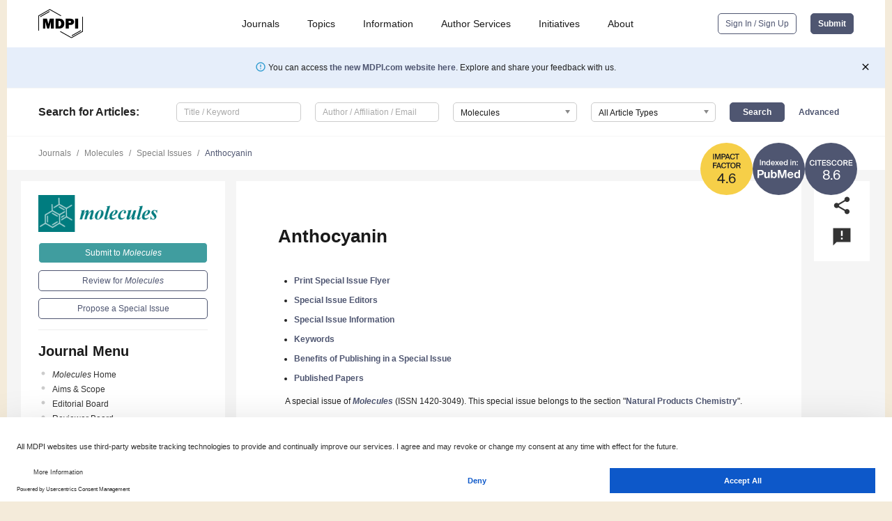

--- FILE ---
content_type: text/html; charset=UTF-8
request_url: https://www.mdpi.com/journal/molecules/special_issues/molecules_anthocyanins
body_size: 63884
content:


<!DOCTYPE html>
<html lang="en" xmlns:og="http://ogp.me/ns#" xmlns:fb="https://www.facebook.com/2008/fbml">
    <head>
        <meta charset="utf-8">
        <meta http-equiv="X-UA-Compatible" content="IE=edge,chrome=1">
        <meta content="mdpi" name="sso-service" />
                             <meta content="width=device-width, initial-scale=1.0" name="viewport" />        
                <title>Molecules | Special Issue : Anthocyanin</title><link rel="stylesheet" href="https://pub.mdpi-res.com/assets/css/font-awesome.min.css?eb190a3a77e5e1ee?1768564054">
        <link rel="stylesheet" href="https://pub.mdpi-res.com/assets/css/jquery.multiselect.css?f56c135cbf4d1483?1768564054">
        <link rel="stylesheet" href="https://pub.mdpi-res.com/assets/css/chosen.min.css?d7ca5ca9441ef9e1?1768564054">

                    <link rel="stylesheet" href="https://pub.mdpi-res.com/assets/css/main2.css?811c15039ec4533e?1768564054">
        
                <link rel="mask-icon" href="https://pub.mdpi-res.com/img/mask-icon-128.svg?c1c7eca266cd7013?1768564054" color="#4f5671">
        <link rel="apple-touch-icon" sizes="180x180" href="https://pub.mdpi-res.com/icon/apple-touch-icon-180x180.png?1768564054">
        <link rel="apple-touch-icon" sizes="152x152" href="https://pub.mdpi-res.com/icon/apple-touch-icon-152x152.png?1768564054">
        <link rel="apple-touch-icon" sizes="144x144" href="https://pub.mdpi-res.com/icon/apple-touch-icon-144x144.png?1768564054">
        <link rel="apple-touch-icon" sizes="120x120" href="https://pub.mdpi-res.com/icon/apple-touch-icon-120x120.png?1768564054">
        <link rel="apple-touch-icon" sizes="114x114" href="https://pub.mdpi-res.com/icon/apple-touch-icon-114x114.png?1768564054">
        <link rel="apple-touch-icon" sizes="76x76"   href="https://pub.mdpi-res.com/icon/apple-touch-icon-76x76.png?1768564054">
        <link rel="apple-touch-icon" sizes="72x72"   href="https://pub.mdpi-res.com/icon/apple-touch-icon-72x72.png?1768564054">
        <link rel="apple-touch-icon" sizes="57x57"   href="https://pub.mdpi-res.com/icon/apple-touch-icon-57x57.png?1768564054">
        <link rel="apple-touch-icon"                 href="https://pub.mdpi-res.com/icon/apple-touch-icon-57x57.png?1768564054">
        <link rel="apple-touch-icon-precomposed"     href="https://pub.mdpi-res.com/icon/apple-touch-icon-57x57.png?1768564054">
                        <link rel="manifest" href="/manifest.json">
        <meta name="theme-color" content="#ffffff">
        <meta name="application-name" content="&nbsp;"/>

            <link rel="apple-touch-startup-image" href="https://pub.mdpi-res.com/img/journals/molecules-logo-sq.png?429c158e0464133d">
    <link rel="apple-touch-icon" href="https://pub.mdpi-res.com/img/journals/molecules-logo-sq.png?429c158e0464133d">
    <meta name="msapplication-TileImage" content="https://pub.mdpi-res.com/img/journals/molecules-logo-sq.png?429c158e0464133d">

                        <link rel="icon" type="image/png" sizes="32x32" href="https://pub.mdpi-res.com/img/journals/molecules-logo-sq.png?429c158e0464133d">
    <link rel="icon" type="image/png" sizes="96x96" href="https://pub.mdpi-res.com/img/journals/molecules-logo-sq.png?429c158e0464133d">
    <link rel="icon" type="image/png" sizes="16x16" href="https://pub.mdpi-res.com/img/journals/molecules-logo-sq.png?429c158e0464133d">
    <link rel="icon" type="image/png" sizes="192x192" href="https://pub.mdpi-res.com/img/journals/molecules-logo-sq.png?429c158e0464133d">
    <meta name="title" content="Molecules">
    <meta name="description" content="Molecules, an international, peer-reviewed Open Access journal." />
    <link rel="image_src" href="https://pub.mdpi-res.com/img/journals/molecules-logo.png?429c158e0464133d" />

    <meta property="og:title" content="Molecules" />
    <meta property="og:type" content="website" />
    <meta property="og:url" content="https://www.mdpi.com/journal/molecules/special_issues/molecules_anthocyanins" />
    <meta property="og:description" content="Molecules, an international, peer-reviewed Open Access journal." />

            <meta property="og:image" content="https://pub.mdpi-res.com/img/journals/molecules-logo-social.png?429c158e0464133d" />
    
    <style>

h2, #abstract .related_suggestion_title {
    }

.batch_articles a {
    color: #000;
}

    a, .batch_articles .authors a, a:focus, a:hover, a:active, .batch_articles a:focus, .batch_articles a:hover, li.side-menu-li a {
            }

    span.label a {
        color: #fff;
    }

    #main-content a.title-link:hover,
    #main-content a.title-link:focus,
    #main-content div.generic-item a.title-link:hover,
    #main-content div.generic-item a.title-link:focus {
            }

    #main-content #middle-column .generic-item.article-item a.title-link:hover,
    #main-content #middle-column .generic-item.article-item a.title-link:focus {
            }

    .art-authors a.toEncode {
        color: #333;
        font-weight: 700;
    }

    #main-content #middle-column ul li::before {
            }

    .accordion-navigation.active a.accordion__title,
    .accordion-navigation.active a.accordion__title::after {
            }

    .accordion-navigation li:hover::before,
    .accordion-navigation li:hover a,
    .accordion-navigation li:focus a {
            }

    .relative-size-container .relative-size-image .relative-size {
            }

    .middle-column__help__fixed a:hover i,
            }

    input[type="checkbox"]:checked:after {
            }

    input[type="checkbox"]:not(:disabled):hover:before {
            }

    #main-content .bolded-text {
            }


#main-content .hypothesis-count-container {
    }

#main-content .hypothesis-count-container:before {
    }

.full-size-menu ul li.menu-item .dropdown-wrapper {
    }

.full-size-menu ul li.menu-item > a.open::after {
    }

#title-story .title-story-orbit .orbit-caption {
    #background: url('/img/design/000000_background.png') !important;
    background: url('/img/design/ffffff_background.png') !important;
    color: rgb(51, 51, 51) !important;
}

#main-content .content__container__orbit {
    background-color: #000 !important;
}

#main-content .content__container__journal {
        color: #fff;
}

.html-article-menu .row span {
    }

.html-article-menu .row span.active {
    }

.accordion-navigation__journal .side-menu-li.active::before,
.accordion-navigation__journal .side-menu-li.active a {
    color: rgba(0,124,127,0.75) !important;
    font-weight: 700;
}

.accordion-navigation__journal .side-menu-li:hover::before ,
.accordion-navigation__journal .side-menu-li:hover a {
    color: rgba(0,124,127,0.75) !important;
    }

.side-menu-ul li.active a, .side-menu-ul li.active, .side-menu-ul li.active::before {
    color: rgba(0,124,127,0.75) !important;
}

.side-menu-ul li.active a {
    }

.result-selected, .active-result.highlighted, .active-result:hover,
.result-selected, .active-result.highlighted, .active-result:focus {
        }

.search-container.search-container__default-scheme {
    }

nav.tab-bar .open-small-search.active:after {
    }

.search-container.search-container__default-scheme .custom-accordion-for-small-screen-link::after {
    color: #fff;
}

@media only screen and (max-width: 50em) {
    #main-content .content__container.journal-info {
        color: #fff;
            }

    #main-content .content__container.journal-info a {
        color: #fff;
    }
} 

.button.button--color {
        }

.button.button--color:hover,
.button.button--color:focus {
            }

.button.button--color-journal {
    position: relative;
    background-color: rgba(0,124,127,0.75);
    border-color: #fff;
    color: #fff !important;
}

.button.button--color-journal:hover::before {
    content: '';
    position: absolute;
    top: 0;
    left: 0;
    height: 100%;
    width: 100%;
    background-color: #ffffff;
    opacity: 0.2;
}

.button.button--color-journal:visited,
.button.button--color-journal:hover,
.button.button--color-journal:focus {
    background-color: rgba(0,124,127,0.75);
    border-color: #fff;
    color: #fff !important;
}

.button.button--color path {
    }

.button.button--color:hover path {
    fill: #fff;
}

#main-content #search-refinements .ui-slider-horizontal .ui-slider-range {
    }

.breadcrumb__element:last-of-type a {
    }

#main-header {
    }

#full-size-menu .top-bar, #full-size-menu li.menu-item span.user-email {
    }

.top-bar-section li:not(.has-form) a:not(.button) {
    }

#full-size-menu li.menu-item .dropdown-wrapper li a:hover {
    }

#full-size-menu li.menu-item a:hover, #full-size-menu li.menu.item a:focus, nav.tab-bar a:hover {
    }
#full-size-menu li.menu.item a:active, #full-size-menu li.menu.item a.active {
    }

#full-size-menu li.menu-item a.open-mega-menu.active, #full-size-menu li.menu-item div.mega-menu, a.open-mega-menu.active {
        }

#full-size-menu li.menu-item div.mega-menu li, #full-size-menu li.menu-item div.mega-menu a {
            border-color: #9a9a9a;
}

div.type-section h2 {
                font-size: 20px;
    line-height: 26px;
    font-weight: 300;
}

div.type-section h3 {
    margin-left: 15px;
    margin-bottom: 0px;
    font-weight: 300;
}

.journal-tabs .tab-title.active a {
            }

</style>

    <meta property="og:title" content="Anthocyanin" />
    <meta property="og:description" content="Special Issue in journal Molecules: Anthocyanin" />
                                <link rel="alternate" type="application/rss+xml" title="MDPI Publishing - Latest articles" href="https://www.mdpi.com/rss">
        
    <link rel="alternate" type="application/rss+xml" title="MDPI Publishing - Molecules - Latest Articles" href="/rss/journal/molecules">
        <script type="text/x-mathjax-config">
    MathJax.Hub.Config({
        "HTML-CSS": {
            availableFonts: ["TeX"],
            preferredFonts: "TeX",
            webFont:"TeX",
            imageFont:"TeX",
            undefinedFamily:"'Arial Unicode MS',serif",
            scale: 80,
            linebreaks: { automatic: true, width: "container" }
        },
        "TeX": {
            extensions: ["noErrors.js"],
            noErrors: {
                inlineDelimiters: ["",""],
                multiLine: true,
                style: {
                "font-size":   "90%",
                "text-align":  "left",
                "color":       "black",
                "padding":     "1px 3px",
                "border":      "1px solid"
                }
            }
        }
    });
    MathJax.Hub.Register.StartupHook("End",function () {
        $(".art-abstract").css("display", "block");
    });
</script>

<script type="text/javascript" src="https://pub.mdpi-res.com/bundles/mathjax/MathJax.js?config=TeX-AMS-MML_HTMLorMML"></script>	        	       

        <meta name="google-site-verification" content="PxTlsg7z2S00aHroktQd57fxygEjMiNHydKn3txhvwY">
        <meta name="facebook-domain-verification" content="mcoq8dtq6sb2hf7z29j8w515jjoof7" />

                <script id="usercentrics-cmp" src="https://web.cmp.usercentrics.eu/ui/loader.js" data-ruleset-id="PbAnaGk92sB5Cc" async></script>
        
        <!--[if lt IE 9]>
            <script>var browserIe8 = true;</script>
            <link rel="stylesheet" href="https://pub.mdpi-res.com/assets/css/ie8foundationfix.css?50273beac949cbf0?1768564054">
            <script src="//html5shiv.googlecode.com/svn/trunk/html5.js"></script>
            <script src="//cdnjs.cloudflare.com/ajax/libs/html5shiv/3.6.2/html5shiv.js"></script>
            <script src="//s3.amazonaws.com/nwapi/nwmatcher/nwmatcher-1.2.5-min.js"></script>
            <script src="//html5base.googlecode.com/svn-history/r38/trunk/js/selectivizr-1.0.3b.js"></script>
            <script src="//cdnjs.cloudflare.com/ajax/libs/respond.js/1.1.0/respond.min.js"></script>
            <script src="https://pub.mdpi-res.com/assets/js/ie8/ie8patch.js?9e1d3c689a0471df?1768564054"></script>
            <script src="https://pub.mdpi-res.com/assets/js/ie8/rem.min.js?94b62787dcd6d2f2?1768564054"></script>            
                                                        <![endif]-->

                    <script>
                window.dataLayer = window.dataLayer || [];
                function gtag() { dataLayer.push(arguments); }
                gtag('consent', 'default', {
                    'ad_user_data': 'denied',
                    'ad_personalization': 'denied',
                    'ad_storage': 'denied',
                    'analytics_storage': 'denied',
                    'wait_for_update': 500,
                });
                dataLayer.push({'gtm.start': new Date().getTime(), 'event': 'gtm.js'});

                            </script>

            <script>
                (function(w,d,s,l,i){w[l]=w[l]||[];w[l].push({'gtm.start':
                new Date().getTime(),event:'gtm.js'});var f=d.getElementsByTagName(s)[0],
                j=d.createElement(s),dl=l!='dataLayer'?'&l='+l:'';j.async=true;j.src=
                'https://www.googletagmanager.com/gtm.js?id='+i+dl;f.parentNode.insertBefore(j,f);
                })(window,document,'script','dataLayer','GTM-WPK7SW5');
            </script>

                        
                              <script>!function(e){var n="https://s.go-mpulse.net/boomerang/";if("True"=="True")e.BOOMR_config=e.BOOMR_config||{},e.BOOMR_config.PageParams=e.BOOMR_config.PageParams||{},e.BOOMR_config.PageParams.pci=!0,n="https://s2.go-mpulse.net/boomerang/";if(window.BOOMR_API_key="4MGA4-E5JH8-79LAG-STF7X-79Z92",function(){function e(){if(!o){var e=document.createElement("script");e.id="boomr-scr-as",e.src=window.BOOMR.url,e.async=!0,i.parentNode.appendChild(e),o=!0}}function t(e){o=!0;var n,t,a,r,d=document,O=window;if(window.BOOMR.snippetMethod=e?"if":"i",t=function(e,n){var t=d.createElement("script");t.id=n||"boomr-if-as",t.src=window.BOOMR.url,BOOMR_lstart=(new Date).getTime(),e=e||d.body,e.appendChild(t)},!window.addEventListener&&window.attachEvent&&navigator.userAgent.match(/MSIE [67]\./))return window.BOOMR.snippetMethod="s",void t(i.parentNode,"boomr-async");a=document.createElement("IFRAME"),a.src="about:blank",a.title="",a.role="presentation",a.loading="eager",r=(a.frameElement||a).style,r.width=0,r.height=0,r.border=0,r.display="none",i.parentNode.appendChild(a);try{O=a.contentWindow,d=O.document.open()}catch(_){n=document.domain,a.src="javascript:var d=document.open();d.domain='"+n+"';void(0);",O=a.contentWindow,d=O.document.open()}if(n)d._boomrl=function(){this.domain=n,t()},d.write("<bo"+"dy onload='document._boomrl();'>");else if(O._boomrl=function(){t()},O.addEventListener)O.addEventListener("load",O._boomrl,!1);else if(O.attachEvent)O.attachEvent("onload",O._boomrl);d.close()}function a(e){window.BOOMR_onload=e&&e.timeStamp||(new Date).getTime()}if(!window.BOOMR||!window.BOOMR.version&&!window.BOOMR.snippetExecuted){window.BOOMR=window.BOOMR||{},window.BOOMR.snippetStart=(new Date).getTime(),window.BOOMR.snippetExecuted=!0,window.BOOMR.snippetVersion=12,window.BOOMR.url=n+"4MGA4-E5JH8-79LAG-STF7X-79Z92";var i=document.currentScript||document.getElementsByTagName("script")[0],o=!1,r=document.createElement("link");if(r.relList&&"function"==typeof r.relList.supports&&r.relList.supports("preload")&&"as"in r)window.BOOMR.snippetMethod="p",r.href=window.BOOMR.url,r.rel="preload",r.as="script",r.addEventListener("load",e),r.addEventListener("error",function(){t(!0)}),setTimeout(function(){if(!o)t(!0)},3e3),BOOMR_lstart=(new Date).getTime(),i.parentNode.appendChild(r);else t(!1);if(window.addEventListener)window.addEventListener("load",a,!1);else if(window.attachEvent)window.attachEvent("onload",a)}}(),"".length>0)if(e&&"performance"in e&&e.performance&&"function"==typeof e.performance.setResourceTimingBufferSize)e.performance.setResourceTimingBufferSize();!function(){if(BOOMR=e.BOOMR||{},BOOMR.plugins=BOOMR.plugins||{},!BOOMR.plugins.AK){var n=""=="true"?1:0,t="",a="aoh6tkqxfuxm42lm4vsa-f-293197d58-clientnsv4-s.akamaihd.net",i="false"=="true"?2:1,o={"ak.v":"39","ak.cp":"1774948","ak.ai":parseInt("1155516",10),"ak.ol":"0","ak.cr":8,"ak.ipv":4,"ak.proto":"h2","ak.rid":"756a5114","ak.r":47370,"ak.a2":n,"ak.m":"dscb","ak.n":"essl","ak.bpcip":"3.143.233.0","ak.cport":49688,"ak.gh":"23.208.24.71","ak.quicv":"","ak.tlsv":"tls1.3","ak.0rtt":"","ak.0rtt.ed":"","ak.csrc":"-","ak.acc":"","ak.t":"1768744292","ak.ak":"hOBiQwZUYzCg5VSAfCLimQ==0fw5I6C5rwHwYzs8opu7skTYkPOXDCJnklUvAMKSn0HYUxjzj8UqTJ2j1I3b05FLMHfElyyObWzAYSXew2+lydpBnr7gMuPnUowIGQXB0Vxbf/5gzSjYcCwrjtekrUJqLXpWSoPDDUmrizAvuZtUnX93UBuxvv25DDiT5hmhcOqf/BuvKUTDf4mbRF88t+d7hsfpyEu98B/r5JAD2f0CJ/NaQMQrTKn7h+tI8Po0Fs2/6pU2dUkfDUXsIUxDsddTUNwG2H8QDeUosHYlajy0afwYzBBYI92P41VkqhI5MZ2hU/QDYNvx5nPDX9onf6S3KnWtRN8szp4WYds1FvPNrsVFHaIv1TfgzJexvqMjNfIGN13JSAYxS+NvycXS41MtRylRJh/HGgly7kpbXCCVNItWnruEXt741Qj/FJ5zVt8=","ak.pv":"21","ak.dpoabenc":"","ak.tf":i};if(""!==t)o["ak.ruds"]=t;var r={i:!1,av:function(n){var t="http.initiator";if(n&&(!n[t]||"spa_hard"===n[t]))o["ak.feo"]=void 0!==e.aFeoApplied?1:0,BOOMR.addVar(o)},rv:function(){var e=["ak.bpcip","ak.cport","ak.cr","ak.csrc","ak.gh","ak.ipv","ak.m","ak.n","ak.ol","ak.proto","ak.quicv","ak.tlsv","ak.0rtt","ak.0rtt.ed","ak.r","ak.acc","ak.t","ak.tf"];BOOMR.removeVar(e)}};BOOMR.plugins.AK={akVars:o,akDNSPreFetchDomain:a,init:function(){if(!r.i){var e=BOOMR.subscribe;e("before_beacon",r.av,null,null),e("onbeacon",r.rv,null,null),r.i=!0}return this},is_complete:function(){return!0}}}}()}(window);</script></head>

    <body>
         
        
                    
<div id="menuModal" class="reveal-modal reveal-modal-new reveal-modal-menu" aria-hidden="true" data-reveal role="dialog">
    <div class="menu-container">
        <div class="UI_NavMenu">
            


<div class="content__container " >
    <div class="custom-accordion-for-small-screen-link " >
                            <h2>Journals</h2>
                    </div>

    <div class="target-item custom-accordion-for-small-screen-content show-for-medium-up">
                            <div class="menu-container__links">
                        <div style="width: 100%; float: left;">
                            <a href="/about/journals">Active Journals</a>
                            <a href="/about/journalfinder">Find a Journal</a>
                            <a href="/about/journals/proposal">Journal Proposal</a>
                            <a href="/about/proceedings">Proceedings Series</a>
                        </div>
                    </div>
                    </div>
</div>

            <a href="/topics">
                <h2>Topics</h2>
            </a>

            


<div class="content__container " >
    <div class="custom-accordion-for-small-screen-link " >
                            <h2>Information</h2>
                    </div>

    <div class="target-item custom-accordion-for-small-screen-content show-for-medium-up">
                            <div class="menu-container__links">
                        <div style="width: 100%; max-width: 200px; float: left;">
                            <a href="/authors">For Authors</a>
                            <a href="/reviewers">For Reviewers</a>
                            <a href="/editors">For Editors</a>
                            <a href="/librarians">For Librarians</a>
                            <a href="/publishing_services">For Publishers</a>
                            <a href="/societies">For Societies</a>
                            <a href="/conference_organizers">For Conference Organizers</a>
                        </div>
                        <div style="width: 100%; max-width: 250px; float: left;">
                            <a href="/openaccess">Open Access Policy</a>
                            <a href="/ioap">Institutional Open Access Program</a>
                            <a href="/special_issues_guidelines">Special Issues Guidelines</a>
                            <a href="/editorial_process">Editorial Process</a>
                            <a href="/ethics">Research and Publication Ethics</a>
                            <a href="/apc">Article Processing Charges</a>
                            <a href="/awards">Awards</a>
                            <a href="/testimonials">Testimonials</a>
                        </div>
                    </div>
                    </div>
</div>

            <a href="/authors/english">
                <h2>Author Services</h2>
            </a>

            


<div class="content__container " >
    <div class="custom-accordion-for-small-screen-link " >
                            <h2>Initiatives</h2>
                    </div>

    <div class="target-item custom-accordion-for-small-screen-content show-for-medium-up">
                            <div class="menu-container__links">
                        <div style="width: 100%; float: left;">
                            <a href="https://sciforum.net" target="_blank" rel="noopener noreferrer">Sciforum</a>
                            <a href="https://www.mdpi.com/books" target="_blank" rel="noopener noreferrer">MDPI Books</a>
                            <a href="https://www.preprints.org" target="_blank" rel="noopener noreferrer">Preprints.org</a>
                            <a href="https://www.scilit.com" target="_blank" rel="noopener noreferrer">Scilit</a>
                            <a href="https://sciprofiles.com" target="_blank" rel="noopener noreferrer">SciProfiles</a>
                            <a href="https://encyclopedia.pub" target="_blank" rel="noopener noreferrer">Encyclopedia</a>
                            <a href="https://jams.pub" target="_blank" rel="noopener noreferrer">JAMS</a>
                            <a href="/about/proceedings">Proceedings Series</a>
                        </div>
                    </div>
                    </div>
</div>

            


<div class="content__container " >
    <div class="custom-accordion-for-small-screen-link " >
                            <h2>About</h2>
                    </div>

    <div class="target-item custom-accordion-for-small-screen-content show-for-medium-up">
                            <div class="menu-container__links">
                        <div style="width: 100%; float: left;">
                            <a href="/about">Overview</a>
                            <a href="/about/contact">Contact</a>
                            <a href="https://careers.mdpi.com" target="_blank" rel="noopener noreferrer">Careers</a>
                            <a href="/about/announcements">News</a>
                            <a href="/about/press">Press</a>
                            <a href="http://blog.mdpi.com/" target="_blank" rel="noopener noreferrer">Blog</a>
                        </div>
                    </div>
                    </div>
</div>
        </div>

        <div class="menu-container__buttons">
                            <a class="button UA_SignInUpButton" href="/user/login">Sign In / Sign Up</a>
                    </div>
    </div>
</div>

                
<div id="captchaModal" class="reveal-modal reveal-modal-new reveal-modal-new--small" data-reveal aria-label="Captcha" aria-hidden="true" role="dialog"></div>
        
<div id="actionDisabledModal" class="reveal-modal" data-reveal aria-labelledby="actionDisableModalTitle" aria-hidden="true" role="dialog" style="width: 300px;">
    <h2 id="actionDisableModalTitle">Notice</h2>
    <form action="/email/captcha" method="post" id="emailCaptchaForm">
        <div class="row">
            <div id="js-action-disabled-modal-text" class="small-12 columns">
            </div>
            
            <div id="js-action-disabled-modal-submit" class="small-12 columns" style="margin-top: 10px; display: none;">
                You can make submissions to other journals 
                <a href="https://susy.mdpi.com/user/manuscripts/upload">here</a>.
            </div>
        </div>
    </form>
    <a class="close-reveal-modal" aria-label="Close">
        <i class="material-icons">clear</i>
    </a>
</div>
        
<div id="rssNotificationModal" class="reveal-modal reveal-modal-new" data-reveal aria-labelledby="rssNotificationModalTitle" aria-hidden="true" role="dialog">
    <div class="row">
        <div class="small-12 columns">
            <h2 id="rssNotificationModalTitle">Notice</h2>
            <p>
                You are accessing a machine-readable page. In order to be human-readable, please install an RSS reader.
            </p>
        </div>
    </div>
    <div class="row">
        <div class="small-12 columns">
            <a class="button button--color js-rss-notification-confirm">Continue</a>
            <a class="button button--grey" onclick="$(this).closest('.reveal-modal').find('.close-reveal-modal').click(); return false;">Cancel</a>
        </div>
    </div>
    <a class="close-reveal-modal" aria-label="Close">
        <i class="material-icons">clear</i>
    </a>
</div>
        
<div id="drop-article-label-openaccess" class="f-dropdown medium" data-dropdown-content aria-hidden="true" tabindex="-1">
    <p>
        All articles published by MDPI are made immediately available worldwide under an open access license. No special 
        permission is required to reuse all or part of the article published by MDPI, including figures and tables. For 
        articles published under an open access Creative Common CC BY license, any part of the article may be reused without 
        permission provided that the original article is clearly cited. For more information, please refer to
        <a href="https://www.mdpi.com/openaccess">https://www.mdpi.com/openaccess</a>.
    </p>
</div>

<div id="drop-article-label-feature" class="f-dropdown medium" data-dropdown-content aria-hidden="true" tabindex="-1">
    <p>
        Feature papers represent the most advanced research with significant potential for high impact in the field. A Feature 
        Paper should be a substantial original Article that involves several techniques or approaches, provides an outlook for 
        future research directions and describes possible research applications.
    </p>

    <p>
        Feature papers are submitted upon individual invitation or recommendation by the scientific editors and must receive 
        positive feedback from the reviewers.
    </p>
</div>

<div id="drop-article-label-choice" class="f-dropdown medium" data-dropdown-content aria-hidden="true" tabindex="-1">
    <p>
        Editor’s Choice articles are based on recommendations by the scientific editors of MDPI journals from around the world. 
        Editors select a small number of articles recently published in the journal that they believe will be particularly 
        interesting to readers, or important in the respective research area. The aim is to provide a snapshot of some of the 
        most exciting work published in the various research areas of the journal.

        <div style="margin-top: -10px;">
            <div id="drop-article-label-choice-journal-link" style="display: none; margin-top: -10px; padding-top: 10px;">
            </div>
        </div>
    </p>
</div>

<div id="drop-article-label-resubmission" class="f-dropdown medium" data-dropdown-content aria-hidden="true" tabindex="-1">
    <p>
        Original Submission Date Received: <span id="drop-article-label-resubmission-date"></span>.
    </p>
</div>

                <div id="container">
                        
                <noscript>
                    <div id="no-javascript">
                        You seem to have javascript disabled. Please note that many of the page functionalities won't work as expected without javascript enabled.
                    </div>
                </noscript>

                <div class="fixed">
                    <nav class="tab-bar show-for-medium-down">
                        <div class="row full-width collapse">
                            <div class="medium-3 small-4 columns">
                                <a href="/">
                                    <img class="full-size-menu__mdpi-logo" src="https://pub.mdpi-res.com/img/design/mdpi-pub-logo-black-small1.svg?da3a8dcae975a41c?1768564054" style="width: 64px;" title="MDPI Open Access Journals">
                                </a>
                            </div>
                            <div class="medium-3 small-4 columns right-aligned">
                                <div class="show-for-medium-down">
                                    <a href="#" style="display: none;">
                                        <i class="material-icons" onclick="$('#menuModal').foundation('reveal', 'close'); return false;">clear</i>
                                    </a>

                                    <a class="js-toggle-desktop-layout-link" title="Toggle desktop layout" style="display: none;" href="/toggle_desktop_layout_cookie">
                                        <i class="material-icons">zoom_out_map</i>
                                    </a>

                                                                            <a href="#" class="js-open-small-search open-small-search">
                                            <i class="material-icons show-for-small only">search</i>
                                        </a>
                                    
                                    <a title="MDPI main page" class="js-open-menu" data-reveal-id="menuModal" href="#">
                                        <i class="material-icons">menu</i>
                                    </a>
                                </div>
                            </div>
                        </div>
                    </nav>                       	
                </div>
                
                <section class="main-section">
                    <header>
                        <div class="full-size-menu show-for-large-up">
                             
                                <div class="row full-width">
                                                                        <div class="large-1 columns">
                                        <a href="/">
                                            <img class="full-size-menu__mdpi-logo" src="https://pub.mdpi-res.com/img/design/mdpi-pub-logo-black-small1.svg?da3a8dcae975a41c?1768564054" title="MDPI Open Access Journals">
                                        </a>
                                    </div>

                                                                        <div class="large-8 columns text-right UI_NavMenu">
                                        <ul>
                                            <li class="menu-item"> 
                                                <a href="/about/journals" data-dropdown="journals-dropdown" aria-controls="journals-dropdown" aria-expanded="false" data-options="is_hover: true; hover_timeout: 200">Journals</a>

                                                <ul id="journals-dropdown" class="f-dropdown dropdown-wrapper dropdown-wrapper__small" data-dropdown-content aria-hidden="true" tabindex="-1">
                                                    <li>
                                                        <div class="row">
                                                            <div class="small-12 columns">
                                                                <ul>
                                                                    <li>
                                                                        <a href="/about/journals">
                                                                            Active Journals
                                                                        </a>
                                                                    </li>
                                                                    <li>
                                                                        <a href="/about/journalfinder">
                                                                            Find a Journal
                                                                        </a>
                                                                    </li>
                                                                    <li>
                                                                        <a href="/about/journals/proposal">
                                                                            Journal Proposal
                                                                        </a>
                                                                    </li>
                                                                    <li>
                                                                        <a href="/about/proceedings">
                                                                            Proceedings Series
                                                                        </a>
                                                                    </li>
                                                                </ul>
                                                            </div>
                                                        </div>
                                                    </li>
                                                </ul>
                                            </li>

                                            <li class="menu-item"> 
                                                <a href="/topics">Topics</a>
                                            </li>

                                            <li class="menu-item"> 
                                                <a href="/authors" data-dropdown="information-dropdown" aria-controls="information-dropdown" aria-expanded="false" data-options="is_hover:true; hover_timeout:200">Information</a>

                                                <ul id="information-dropdown" class="f-dropdown dropdown-wrapper" data-dropdown-content aria-hidden="true" tabindex="-1">
                                                    <li>
                                                        <div class="row">
                                                            <div class="small-5 columns right-border">
                                                                <ul>
                                                                    <li>
                                                                        <a href="/authors">For Authors</a>
                                                                    </li>
                                                                    <li>
                                                                        <a href="/reviewers">For Reviewers</a>
                                                                    </li>
                                                                    <li>
                                                                        <a href="/editors">For Editors</a>
                                                                    </li>
                                                                    <li>
                                                                        <a href="/librarians">For Librarians</a>
                                                                    </li>
                                                                    <li>
                                                                        <a href="/publishing_services">For Publishers</a>
                                                                    </li>
                                                                    <li>
                                                                        <a href="/societies">For Societies</a>
                                                                    </li>
                                                                    <li>
                                                                        <a href="/conference_organizers">For Conference Organizers</a>
                                                                    </li>
                                                                </ul>
                                                            </div>

                                                            <div class="small-7 columns">
                                                                <ul>
                                                                    <li>
                                                                        <a href="/openaccess">Open Access Policy</a>
                                                                    </li>
                                                                    <li>
                                                                        <a href="/ioap">Institutional Open Access Program</a>
                                                                    </li>
                                                                    <li>
                                                                        <a href="/special_issues_guidelines">Special Issues Guidelines</a>
                                                                    </li>
                                                                    <li>
                                                                        <a href="/editorial_process">Editorial Process</a>
                                                                    </li>
                                                                    <li>
                                                                        <a href="/ethics">Research and Publication Ethics</a>
                                                                    </li>
                                                                    <li>
                                                                        <a href="/apc">Article Processing Charges</a>
                                                                    </li>
                                                                    <li>
                                                                        <a href="/awards">Awards</a>
                                                                    </li>
                                                                    <li>
                                                                        <a href="/testimonials">Testimonials</a>
                                                                    </li>
                                                                </ul>
                                                            </div>
                                                        </div>
                                                    </li>
                                                </ul>
                                            </li>

                                            <li class="menu-item">
                                                <a href="/authors/english">Author Services</a>
                                            </li>

                                            <li class="menu-item"> 
                                                <a href="/about/initiatives" data-dropdown="initiatives-dropdown" aria-controls="initiatives-dropdown" aria-expanded="false" data-options="is_hover: true; hover_timeout: 200">Initiatives</a>

                                                <ul id="initiatives-dropdown" class="f-dropdown dropdown-wrapper dropdown-wrapper__small" data-dropdown-content aria-hidden="true" tabindex="-1">
                                                    <li>
                                                        <div class="row">
                                                            <div class="small-12 columns">
                                                                <ul>
                                                                    <li>
                                                                        <a href="https://sciforum.net" target="_blank" rel="noopener noreferrer">
                                                                                                                                                        Sciforum
                                                                        </a>
                                                                    </li>
                                                                    <li>
                                                                        <a href="https://www.mdpi.com/books" target="_blank" rel="noopener noreferrer">
                                                                                                                                                        MDPI Books
                                                                        </a>
                                                                    </li>
                                                                    <li>
                                                                        <a href="https://www.preprints.org" target="_blank" rel="noopener noreferrer">
                                                                                                                                                        Preprints.org
                                                                        </a>
                                                                    </li>
                                                                    <li>
                                                                        <a href="https://www.scilit.com" target="_blank" rel="noopener noreferrer">
                                                                                                                                                        Scilit
                                                                        </a>
                                                                    </li>
                                                                    <li>
                                                                        <a href="https://sciprofiles.com" target="_blank" rel="noopener noreferrer">
                                                                            SciProfiles
                                                                        </a>
                                                                    </li>
                                                                    <li>
                                                                        <a href="https://encyclopedia.pub" target="_blank" rel="noopener noreferrer">
                                                                                                                                                        Encyclopedia
                                                                        </a>
                                                                    </li>
                                                                    <li>
                                                                        <a href="https://jams.pub" target="_blank" rel="noopener noreferrer">
                                                                            JAMS
                                                                        </a>
                                                                    </li>
                                                                    <li>
                                                                        <a href="/about/proceedings">
                                                                            Proceedings Series
                                                                        </a>
                                                                    </li>
                                                                </ul>
                                                            </div>
                                                        </div>
                                                    </li>
                                                </ul>
                                            </li>

                                            <li class="menu-item"> 
                                                <a href="/about" data-dropdown="about-dropdown" aria-controls="about-dropdown" aria-expanded="false" data-options="is_hover: true; hover_timeout: 200">About</a>

                                                <ul id="about-dropdown" class="f-dropdown dropdown-wrapper dropdown-wrapper__small" data-dropdown-content aria-hidden="true" tabindex="-1">
                                                    <li>
                                                        <div class="row">
                                                            <div class="small-12 columns">
                                                                <ul>
                                                                    <li>
                                                                        <a href="/about">
                                                                            Overview
                                                                        </a>
                                                                    </li>
                                                                    <li>
                                                                        <a href="/about/contact">
                                                                            Contact
                                                                        </a>
                                                                    </li>
                                                                    <li>
                                                                        <a href="https://careers.mdpi.com" target="_blank" rel="noopener noreferrer">
                                                                            Careers
                                                                        </a>
                                                                    </li>
                                                                    <li> 
                                                                        <a href="/about/announcements">
                                                                            News
                                                                        </a>
                                                                    </li>
                                                                    <li> 
                                                                        <a href="/about/press">
                                                                            Press
                                                                        </a>
                                                                    </li>
                                                                    <li>
                                                                        <a href="http://blog.mdpi.com/" target="_blank" rel="noopener noreferrer">
                                                                            Blog
                                                                        </a>
                                                                    </li>
                                                                </ul>
                                                            </div>
                                                        </div>
                                                    </li>
                                                </ul>
                                            </li>

                                                                                    </ul>
                                    </div>

                                    <div class="large-3 columns text-right full-size-menu__buttons">
                                        <div>
                                                                                            <a class="button button--default-inversed UA_SignInUpButton" href="/user/login">Sign In / Sign Up</a>
                                            
                                                <a class="button button--default js-journal-active-only-link js-journal-active-only-submit-link UC_NavSubmitButton" href="            https://susy.mdpi.com/user/manuscripts/upload?journal=molecules
    " data-disabledmessage="new submissions are not possible.">Submit</a>
                                        </div>
                                    </div>
                                </div>
                            </div>

                            <div class="row full-width new-website-link-banner" style="padding: 20px 50px 20px 20px; background-color: #E6EEFA; position: relative; display: none;">
                                <div class="small-12 columns" style="padding: 0; margin: 0; text-align: center;">
                                    <i class="material-icons" style="font-size: 16px; color: #2C9ACF; position: relative; top: -2px;">error_outline</i>
                                    You can access <a href="https://www.mdpi.com/redirect/new_site?return=/journal/molecules/special_issues/molecules_anthocyanins">the new MDPI.com website here</a>. Explore and share your feedback with us.
                                    <a href="#" class="new-website-link-banner-close"><i class="material-icons" style="font-size: 16px; color: #000000; position: absolute; right: -30px; top: 0px;">close</i></a>
                                </div>
                            </div>

                                                            <div class="header-divider">&nbsp;</div>
                            
                                                            <div class="search-container hide-for-small-down row search-container__homepage-scheme">
                                                                                                                        
















<form id="basic_search" style="background-color: inherit !important;" class="large-12 medium-12 columns " action="/search" method="get">

    <div class="row search-container__main-elements">
            
            <div class="large-2 medium-2 small-12 columns text-right1 small-only-text-left">
        <div class="show-for-medium-up">
            <div class="search-input-label">&nbsp;</div>
        </div>
            <span class="search-container__title">Search<span class="hide-for-medium"> for Articles</span><span class="hide-for-small">:</span></span>
    
    </div>


        <div class="custom-accordion-for-small-screen-content">
                
                <div class="large-2 medium-2 small-6 columns ">
        <div class="">
            <div class="search-input-label">Title / Keyword</div>
        </div>
                <input type="text" placeholder="Title / Keyword" id="q" tabindex="1" name="q" value="" />
    
    </div>


                
                <div class="large-2 medium-2 small-6 columns ">
        <div class="">
            <div class="search-input-label">Author / Affiliation / Email</div>
        </div>
                <input type="text" id="authors" placeholder="Author / Affiliation / Email" tabindex="2" name="authors" value="" />
    
    </div>


                
                <div class="large-2 medium-2 small-6 columns ">
        <div class="">
            <div class="search-input-label">Journal</div>
        </div>
                <select id="journal" tabindex="3" name="journal" class="chosen-select">
            <option value="">All Journals</option>
             
                        <option value="accountaudit" >
                                    Accounting and Auditing
                            </option>
             
                        <option value="acoustics" >
                                    Acoustics
                            </option>
             
                        <option value="amh" >
                                    Acta Microbiologica Hellenica (AMH)
                            </option>
             
                        <option value="actuators" >
                                    Actuators
                            </option>
             
                        <option value="adhesives" >
                                    Adhesives
                            </option>
             
                        <option value="admsci" >
                                    Administrative Sciences
                            </option>
             
                        <option value="adolescents" >
                                    Adolescents
                            </option>
             
                        <option value="arm" >
                                    Advances in Respiratory Medicine (ARM)
                            </option>
             
                        <option value="aerobiology" >
                                    Aerobiology
                            </option>
             
                        <option value="aerospace" >
                                    Aerospace
                            </option>
             
                        <option value="agriculture" >
                                    Agriculture
                            </option>
             
                        <option value="agriengineering" >
                                    AgriEngineering
                            </option>
             
                        <option value="agrochemicals" >
                                    Agrochemicals
                            </option>
             
                        <option value="agronomy" >
                                    Agronomy
                            </option>
             
                        <option value="ai" >
                                    AI
                            </option>
             
                        <option value="aichem" >
                                    AI Chemistry
                            </option>
             
                        <option value="aieng" >
                                    AI for Engineering
                            </option>
             
                        <option value="aieduc" >
                                    AI in Education
                            </option>
             
                        <option value="aimed" >
                                    AI in Medicine
                            </option>
             
                        <option value="aimater" >
                                    AI Materials
                            </option>
             
                        <option value="aisens" >
                                    AI Sensors
                            </option>
             
                        <option value="air" >
                                    Air
                            </option>
             
                        <option value="algorithms" >
                                    Algorithms
                            </option>
             
                        <option value="allergies" >
                                    Allergies
                            </option>
             
                        <option value="alloys" >
                                    Alloys
                            </option>
             
                        <option value="analog" >
                                    Analog
                            </option>
             
                        <option value="analytica" >
                                    Analytica
                            </option>
             
                        <option value="analytics" >
                                    Analytics
                            </option>
             
                        <option value="anatomia" >
                                    Anatomia
                            </option>
             
                        <option value="anesthres" >
                                    Anesthesia Research
                            </option>
             
                        <option value="animals" >
                                    Animals
                            </option>
             
                        <option value="antibiotics" >
                                    Antibiotics
                            </option>
             
                        <option value="antibodies" >
                                    Antibodies
                            </option>
             
                        <option value="antioxidants" >
                                    Antioxidants
                            </option>
             
                        <option value="applbiosci" >
                                    Applied Biosciences
                            </option>
             
                        <option value="applmech" >
                                    Applied Mechanics
                            </option>
             
                        <option value="applmicrobiol" >
                                    Applied Microbiology
                            </option>
             
                        <option value="applnano" >
                                    Applied Nano
                            </option>
             
                        <option value="applsci" >
                                    Applied Sciences
                            </option>
             
                        <option value="asi" >
                                    Applied System Innovation (ASI)
                            </option>
             
                        <option value="appliedchem" >
                                    AppliedChem
                            </option>
             
                        <option value="appliedmath" >
                                    AppliedMath
                            </option>
             
                        <option value="appliedphys" >
                                    AppliedPhys
                            </option>
             
                        <option value="aquacj" >
                                    Aquaculture Journal
                            </option>
             
                        <option value="architecture" >
                                    Architecture
                            </option>
             
                        <option value="arthropoda" >
                                    Arthropoda
                            </option>
             
                        <option value="arts" >
                                    Arts
                            </option>
             
                        <option value="astronautics" >
                                    Astronautics
                            </option>
             
                        <option value="astronomy" >
                                    Astronomy
                            </option>
             
                        <option value="atmosphere" >
                                    Atmosphere
                            </option>
             
                        <option value="atoms" >
                                    Atoms
                            </option>
             
                        <option value="audiolres" >
                                    Audiology Research
                            </option>
             
                        <option value="automation" >
                                    Automation
                            </option>
             
                        <option value="axioms" >
                                    Axioms
                            </option>
             
                        <option value="bacteria" >
                                    Bacteria
                            </option>
             
                        <option value="batteries" >
                                    Batteries
                            </option>
             
                        <option value="behavsci" >
                                    Behavioral Sciences
                            </option>
             
                        <option value="beverages" >
                                    Beverages
                            </option>
             
                        <option value="BDCC" >
                                    Big Data and Cognitive Computing (BDCC)
                            </option>
             
                        <option value="biochem" >
                                    BioChem
                            </option>
             
                        <option value="bioengineering" >
                                    Bioengineering
                            </option>
             
                        <option value="biologics" >
                                    Biologics
                            </option>
             
                        <option value="biology" >
                                    Biology
                            </option>
             
                        <option value="blsf" >
                                    Biology and Life Sciences Forum
                            </option>
             
                        <option value="biomass" >
                                    Biomass
                            </option>
             
                        <option value="biomechanics" >
                                    Biomechanics
                            </option>
             
                        <option value="biomed" >
                                    BioMed
                            </option>
             
                        <option value="biomedicines" >
                                    Biomedicines
                            </option>
             
                        <option value="biomedinformatics" >
                                    BioMedInformatics
                            </option>
             
                        <option value="biomimetics" >
                                    Biomimetics
                            </option>
             
                        <option value="biomolecules" >
                                    Biomolecules
                            </option>
             
                        <option value="biophysica" >
                                    Biophysica
                            </option>
             
                        <option value="bioresourbioprod" >
                                    Bioresources and Bioproducts
                            </option>
             
                        <option value="biosensors" >
                                    Biosensors
                            </option>
             
                        <option value="biosphere" >
                                    Biosphere
                            </option>
             
                        <option value="biotech" >
                                    BioTech
                            </option>
             
                        <option value="birds" >
                                    Birds
                            </option>
             
                        <option value="blockchains" >
                                    Blockchains
                            </option>
             
                        <option value="brainsci" >
                                    Brain Sciences
                            </option>
             
                        <option value="buildings" >
                                    Buildings
                            </option>
             
                        <option value="businesses" >
                                    Businesses
                            </option>
             
                        <option value="carbon" >
                                    C (Journal of Carbon Research)
                            </option>
             
                        <option value="cancers" >
                                    Cancers
                            </option>
             
                        <option value="cardiogenetics" >
                                    Cardiogenetics
                            </option>
             
                        <option value="cardiovascmed" >
                                    Cardiovascular Medicine
                            </option>
             
                        <option value="catalysts" >
                                    Catalysts
                            </option>
             
                        <option value="cells" >
                                    Cells
                            </option>
             
                        <option value="ceramics" >
                                    Ceramics
                            </option>
             
                        <option value="challenges" >
                                    Challenges
                            </option>
             
                        <option value="ChemEngineering" >
                                    ChemEngineering
                            </option>
             
                        <option value="chemistry" >
                                    Chemistry
                            </option>
             
                        <option value="chemproc" >
                                    Chemistry Proceedings
                            </option>
             
                        <option value="chemosensors" >
                                    Chemosensors
                            </option>
             
                        <option value="children" >
                                    Children
                            </option>
             
                        <option value="chips" >
                                    Chips
                            </option>
             
                        <option value="civileng" >
                                    CivilEng
                            </option>
             
                        <option value="cleantechnol" >
                                    Clean Technologies (Clean Technol.)
                            </option>
             
                        <option value="climate" >
                                    Climate
                            </option>
             
                        <option value="ctn" >
                                    Clinical and Translational Neuroscience (CTN)
                            </option>
             
                        <option value="clinbioenerg" >
                                    Clinical Bioenergetics
                            </option>
             
                        <option value="clinpract" >
                                    Clinics and Practice
                            </option>
             
                        <option value="clockssleep" >
                                    Clocks &amp; Sleep
                            </option>
             
                        <option value="coasts" >
                                    Coasts
                            </option>
             
                        <option value="coatings" >
                                    Coatings
                            </option>
             
                        <option value="colloids" >
                                    Colloids and Interfaces
                            </option>
             
                        <option value="colorants" >
                                    Colorants
                            </option>
             
                        <option value="commodities" >
                                    Commodities
                            </option>
             
                        <option value="complexities" >
                                    Complexities
                            </option>
             
                        <option value="complications" >
                                    Complications
                            </option>
             
                        <option value="compounds" >
                                    Compounds
                            </option>
             
                        <option value="computation" >
                                    Computation
                            </option>
             
                        <option value="csmf" >
                                    Computer Sciences &amp; Mathematics Forum
                            </option>
             
                        <option value="computers" >
                                    Computers
                            </option>
             
                        <option value="condensedmatter" >
                                    Condensed Matter
                            </option>
             
                        <option value="conservation" >
                                    Conservation
                            </option>
             
                        <option value="constrmater" >
                                    Construction Materials
                            </option>
             
                        <option value="cmd" >
                                    Corrosion and Materials Degradation (CMD)
                            </option>
             
                        <option value="cosmetics" >
                                    Cosmetics
                            </option>
             
                        <option value="covid" >
                                    COVID
                            </option>
             
                        <option value="cmtr" >
                                    Craniomaxillofacial Trauma &amp; Reconstruction (CMTR)
                            </option>
             
                        <option value="crops" >
                                    Crops
                            </option>
             
                        <option value="cryo" >
                                    Cryo
                            </option>
             
                        <option value="cryptography" >
                                    Cryptography
                            </option>
             
                        <option value="crystals" >
                                    Crystals
                            </option>
             
                        <option value="culture" >
                                    Culture
                            </option>
             
                        <option value="cimb" >
                                    Current Issues in Molecular Biology (CIMB)
                            </option>
             
                        <option value="curroncol" >
                                    Current Oncology
                            </option>
             
                        <option value="dairy" >
                                    Dairy
                            </option>
             
                        <option value="data" >
                                    Data
                            </option>
             
                        <option value="dentistry" >
                                    Dentistry Journal
                            </option>
             
                        <option value="dermato" >
                                    Dermato
                            </option>
             
                        <option value="dermatopathology" >
                                    Dermatopathology
                            </option>
             
                        <option value="designs" >
                                    Designs
                            </option>
             
                        <option value="diabetology" >
                                    Diabetology
                            </option>
             
                        <option value="diagnostics" >
                                    Diagnostics
                            </option>
             
                        <option value="dietetics" >
                                    Dietetics
                            </option>
             
                        <option value="digital" >
                                    Digital
                            </option>
             
                        <option value="disabilities" >
                                    Disabilities
                            </option>
             
                        <option value="diseases" >
                                    Diseases
                            </option>
             
                        <option value="diversity" >
                                    Diversity
                            </option>
             
                        <option value="dna" >
                                    DNA
                            </option>
             
                        <option value="drones" >
                                    Drones
                            </option>
             
                        <option value="ddc" >
                                    Drugs and Drug Candidates (DDC)
                            </option>
             
                        <option value="dynamics" >
                                    Dynamics
                            </option>
             
                        <option value="earth" >
                                    Earth
                            </option>
             
                        <option value="ecologies" >
                                    Ecologies
                            </option>
             
                        <option value="econometrics" >
                                    Econometrics
                            </option>
             
                        <option value="economies" >
                                    Economies
                            </option>
             
                        <option value="education" >
                                    Education Sciences
                            </option>
             
                        <option value="electricity" >
                                    Electricity
                            </option>
             
                        <option value="electrochem" >
                                    Electrochem
                            </option>
             
                        <option value="electronicmat" >
                                    Electronic Materials
                            </option>
             
                        <option value="electronics" >
                                    Electronics
                            </option>
             
                        <option value="ecm" >
                                    Emergency Care and Medicine
                            </option>
             
                        <option value="encyclopedia" >
                                    Encyclopedia
                            </option>
             
                        <option value="endocrines" >
                                    Endocrines
                            </option>
             
                        <option value="energies" >
                                    Energies
                            </option>
             
                        <option value="esa" >
                                    Energy Storage and Applications (ESA)
                            </option>
             
                        <option value="eng" >
                                    Eng
                            </option>
             
                        <option value="engproc" >
                                    Engineering Proceedings
                            </option>
             
                        <option value="edm" >
                                    Entropic and Disordered Matter (EDM)
                            </option>
             
                        <option value="entropy" >
                                    Entropy
                            </option>
             
                        <option value="eesp" >
                                    Environmental and Earth Sciences Proceedings
                            </option>
             
                        <option value="environments" >
                                    Environments
                            </option>
             
                        <option value="epidemiologia" >
                                    Epidemiologia
                            </option>
             
                        <option value="epigenomes" >
                                    Epigenomes
                            </option>
             
                        <option value="ebj" >
                                    European Burn Journal (EBJ)
                            </option>
             
                        <option value="ejihpe" >
                                    European Journal of Investigation in Health, Psychology and Education (EJIHPE)
                            </option>
             
                        <option value="famsci" >
                                    Family Sciences
                            </option>
             
                        <option value="fermentation" >
                                    Fermentation
                            </option>
             
                        <option value="fibers" >
                                    Fibers
                            </option>
             
                        <option value="fintech" >
                                    FinTech
                            </option>
             
                        <option value="fire" >
                                    Fire
                            </option>
             
                        <option value="fishes" >
                                    Fishes
                            </option>
             
                        <option value="fluids" >
                                    Fluids
                            </option>
             
                        <option value="foods" >
                                    Foods
                            </option>
             
                        <option value="forecasting" >
                                    Forecasting
                            </option>
             
                        <option value="forensicsci" >
                                    Forensic Sciences
                            </option>
             
                        <option value="forests" >
                                    Forests
                            </option>
             
                        <option value="fossstud" >
                                    Fossil Studies
                            </option>
             
                        <option value="foundations" >
                                    Foundations
                            </option>
             
                        <option value="fractalfract" >
                                    Fractal and Fractional (Fractal Fract)
                            </option>
             
                        <option value="fuels" >
                                    Fuels
                            </option>
             
                        <option value="future" >
                                    Future
                            </option>
             
                        <option value="futureinternet" >
                                    Future Internet
                            </option>
             
                        <option value="futurepharmacol" >
                                    Future Pharmacology
                            </option>
             
                        <option value="futuretransp" >
                                    Future Transportation
                            </option>
             
                        <option value="galaxies" >
                                    Galaxies
                            </option>
             
                        <option value="games" >
                                    Games
                            </option>
             
                        <option value="gases" >
                                    Gases
                            </option>
             
                        <option value="gastroent" >
                                    Gastroenterology Insights
                            </option>
             
                        <option value="gastrointestdisord" >
                                    Gastrointestinal Disorders
                            </option>
             
                        <option value="gastronomy" >
                                    Gastronomy
                            </option>
             
                        <option value="gels" >
                                    Gels
                            </option>
             
                        <option value="genealogy" >
                                    Genealogy
                            </option>
             
                        <option value="genes" >
                                    Genes
                            </option>
             
                        <option value="geographies" >
                                    Geographies
                            </option>
             
                        <option value="geohazards" >
                                    GeoHazards
                            </option>
             
                        <option value="geomatics" >
                                    Geomatics
                            </option>
             
                        <option value="geometry" >
                                    Geometry
                            </option>
             
                        <option value="geosciences" >
                                    Geosciences
                            </option>
             
                        <option value="geotechnics" >
                                    Geotechnics
                            </option>
             
                        <option value="geriatrics" >
                                    Geriatrics
                            </option>
             
                        <option value="germs" >
                                    Germs
                            </option>
             
                        <option value="glacies" >
                                    Glacies
                            </option>
             
                        <option value="gucdd" >
                                    Gout, Urate, and Crystal Deposition Disease (GUCDD)
                            </option>
             
                        <option value="grasses" >
                                    Grasses
                            </option>
             
                        <option value="greenhealth" >
                                    Green Health
                            </option>
             
                        <option value="hardware" >
                                    Hardware
                            </option>
             
                        <option value="healthcare" >
                                    Healthcare
                            </option>
             
                        <option value="hearts" >
                                    Hearts
                            </option>
             
                        <option value="hemato" >
                                    Hemato
                            </option>
             
                        <option value="hematolrep" >
                                    Hematology Reports
                            </option>
             
                        <option value="heritage" >
                                    Heritage
                            </option>
             
                        <option value="histories" >
                                    Histories
                            </option>
             
                        <option value="horticulturae" >
                                    Horticulturae
                            </option>
             
                        <option value="hospitals" >
                                    Hospitals
                            </option>
             
                        <option value="humanities" >
                                    Humanities
                            </option>
             
                        <option value="humans" >
                                    Humans
                            </option>
             
                        <option value="hydrobiology" >
                                    Hydrobiology
                            </option>
             
                        <option value="hydrogen" >
                                    Hydrogen
                            </option>
             
                        <option value="hydrology" >
                                    Hydrology
                            </option>
             
                        <option value="hydropower" >
                                    Hydropower
                            </option>
             
                        <option value="hygiene" >
                                    Hygiene
                            </option>
             
                        <option value="immuno" >
                                    Immuno
                            </option>
             
                        <option value="idr" >
                                    Infectious Disease Reports
                            </option>
             
                        <option value="informatics" >
                                    Informatics
                            </option>
             
                        <option value="information" >
                                    Information
                            </option>
             
                        <option value="infrastructures" >
                                    Infrastructures
                            </option>
             
                        <option value="inorganics" >
                                    Inorganics
                            </option>
             
                        <option value="insects" >
                                    Insects
                            </option>
             
                        <option value="instruments" >
                                    Instruments
                            </option>
             
                        <option value="iic" >
                                    Intelligent Infrastructure and Construction
                            </option>
             
                        <option value="ijcs" >
                                    International Journal of Cognitive Sciences (IJCS)
                            </option>
             
                        <option value="ijem" >
                                    International Journal of Environmental Medicine (IJEM)
                            </option>
             
                        <option value="ijerph" >
                                    International Journal of Environmental Research and Public Health (IJERPH)
                            </option>
             
                        <option value="ijfs" >
                                    International Journal of Financial Studies (IJFS)
                            </option>
             
                        <option value="ijms" >
                                    International Journal of Molecular Sciences (IJMS)
                            </option>
             
                        <option value="IJNS" >
                                    International Journal of Neonatal Screening (IJNS)
                            </option>
             
                        <option value="ijom" >
                                    International Journal of Orofacial Myology and Myofunctional Therapy (IJOM)
                            </option>
             
                        <option value="ijpb" >
                                    International Journal of Plant Biology (IJPB)
                            </option>
             
                        <option value="ijt" >
                                    International Journal of Topology
                            </option>
             
                        <option value="ijtm" >
                                    International Journal of Translational Medicine (IJTM)
                            </option>
             
                        <option value="ijtpp" >
                                    International Journal of Turbomachinery, Propulsion and Power (IJTPP)
                            </option>
             
                        <option value="ime" >
                                    International Medical Education (IME)
                            </option>
             
                        <option value="inventions" >
                                    Inventions
                            </option>
             
                        <option value="IoT" >
                                    IoT
                            </option>
             
                        <option value="ijgi" >
                                    ISPRS International Journal of Geo-Information (IJGI)
                            </option>
             
                        <option value="J" >
                                    J
                            </option>
             
                        <option value="jaestheticmed" >
                                    Journal of Aesthetic Medicine (J. Aesthetic Med.)
                            </option>
             
                        <option value="jal" >
                                    Journal of Ageing and Longevity (JAL)
                            </option>
             
                        <option value="jcrm" >
                                    Journal of CardioRenal Medicine (JCRM)
                            </option>
             
                        <option value="jcdd" >
                                    Journal of Cardiovascular Development and Disease (JCDD)
                            </option>
             
                        <option value="jcto" >
                                    Journal of Clinical &amp; Translational Ophthalmology (JCTO)
                            </option>
             
                        <option value="jcm" >
                                    Journal of Clinical Medicine (JCM)
                            </option>
             
                        <option value="jcs" >
                                    Journal of Composites Science (J. Compos. Sci.)
                            </option>
             
                        <option value="jcp" >
                                    Journal of Cybersecurity and Privacy (JCP)
                            </option>
             
                        <option value="jdad" >
                                    Journal of Dementia and Alzheimer&#039;s Disease (JDAD)
                            </option>
             
                        <option value="jdb" >
                                    Journal of Developmental Biology (JDB)
                            </option>
             
                        <option value="jeta" >
                                    Journal of Experimental and Theoretical Analyses (JETA)
                            </option>
             
                        <option value="jemr" >
                                    Journal of Eye Movement Research (JEMR)
                            </option>
             
                        <option value="jfb" >
                                    Journal of Functional Biomaterials (JFB)
                            </option>
             
                        <option value="jfmk" >
                                    Journal of Functional Morphology and Kinesiology (JFMK)
                            </option>
             
                        <option value="jof" >
                                    Journal of Fungi (JoF)
                            </option>
             
                        <option value="jimaging" >
                                    Journal of Imaging (J. Imaging)
                            </option>
             
                        <option value="joi" >
                                    Journal of Innovation
                            </option>
             
                        <option value="jintelligence" >
                                    Journal of Intelligence (J. Intell.)
                            </option>
             
                        <option value="jdream" >
                                    Journal of Interdisciplinary Research Applied to Medicine (JDReAM)
                            </option>
             
                        <option value="jlpea" >
                                    Journal of Low Power Electronics and Applications (JLPEA)
                            </option>
             
                        <option value="jmmp" >
                                    Journal of Manufacturing and Materials Processing (JMMP)
                            </option>
             
                        <option value="jmse" >
                                    Journal of Marine Science and Engineering (JMSE)
                            </option>
             
                        <option value="jmahp" >
                                    Journal of Market Access &amp; Health Policy (JMAHP)
                            </option>
             
                        <option value="jmms" >
                                    Journal of Mind and Medical Sciences (JMMS)
                            </option>
             
                        <option value="jmp" >
                                    Journal of Molecular Pathology (JMP)
                            </option>
             
                        <option value="jnt" >
                                    Journal of Nanotheranostics (JNT)
                            </option>
             
                        <option value="jne" >
                                    Journal of Nuclear Engineering (JNE)
                            </option>
             
                        <option value="ohbm" >
                                    Journal of Otorhinolaryngology, Hearing and Balance Medicine (JOHBM)
                            </option>
             
                        <option value="jop" >
                                    Journal of Parks
                            </option>
             
                        <option value="jpm" >
                                    Journal of Personalized Medicine (JPM)
                            </option>
             
                        <option value="jpbi" >
                                    Journal of Pharmaceutical and BioTech Industry (JPBI)
                            </option>
             
                        <option value="jphytomed" >
                                    Journal of Phytomedicine
                            </option>
             
                        <option value="jor" >
                                    Journal of Respiration (JoR)
                            </option>
             
                        <option value="jrfm" >
                                    Journal of Risk and Financial Management (JRFM)
                            </option>
             
                        <option value="jsan" >
                                    Journal of Sensor and Actuator Networks (JSAN)
                            </option>
             
                        <option value="joma" >
                                    Journal of the Oman Medical Association (JOMA)
                            </option>
             
                        <option value="jtaer" >
                                    Journal of Theoretical and Applied Electronic Commerce Research (JTAER)
                            </option>
             
                        <option value="jvd" >
                                    Journal of Vascular Diseases (JVD)
                            </option>
             
                        <option value="jox" >
                                    Journal of Xenobiotics (JoX)
                            </option>
             
                        <option value="jzbg" >
                                    Journal of Zoological and Botanical Gardens (JZBG)
                            </option>
             
                        <option value="journalmedia" >
                                    Journalism and Media
                            </option>
             
                        <option value="kidneydial" >
                                    Kidney and Dialysis
                            </option>
             
                        <option value="kinasesphosphatases" >
                                    Kinases and Phosphatases
                            </option>
             
                        <option value="knowledge" >
                                    Knowledge
                            </option>
             
                        <option value="labmed" >
                                    LabMed
                            </option>
             
                        <option value="laboratories" >
                                    Laboratories
                            </option>
             
                        <option value="land" >
                                    Land
                            </option>
             
                        <option value="languages" >
                                    Languages
                            </option>
             
                        <option value="laws" >
                                    Laws
                            </option>
             
                        <option value="life" >
                                    Life
                            </option>
             
                        <option value="lights" >
                                    Lights
                            </option>
             
                        <option value="limnolrev" >
                                    Limnological Review
                            </option>
             
                        <option value="lipidology" >
                                    Lipidology
                            </option>
             
                        <option value="liquids" >
                                    Liquids
                            </option>
             
                        <option value="literature" >
                                    Literature
                            </option>
             
                        <option value="livers" >
                                    Livers
                            </option>
             
                        <option value="logics" >
                                    Logics
                            </option>
             
                        <option value="logistics" >
                                    Logistics
                            </option>
             
                        <option value="lubricants" >
                                    Lubricants
                            </option>
             
                        <option value="lymphatics" >
                                    Lymphatics
                            </option>
             
                        <option value="make" >
                                    Machine Learning and Knowledge Extraction (MAKE)
                            </option>
             
                        <option value="machines" >
                                    Machines
                            </option>
             
                        <option value="macromol" >
                                    Macromol
                            </option>
             
                        <option value="magnetism" >
                                    Magnetism
                            </option>
             
                        <option value="magnetochemistry" >
                                    Magnetochemistry
                            </option>
             
                        <option value="marinedrugs" >
                                    Marine Drugs
                            </option>
             
                        <option value="materials" >
                                    Materials
                            </option>
             
                        <option value="materproc" >
                                    Materials Proceedings
                            </option>
             
                        <option value="mca" >
                                    Mathematical and Computational Applications (MCA)
                            </option>
             
                        <option value="mathematics" >
                                    Mathematics
                            </option>
             
                        <option value="medsci" >
                                    Medical Sciences
                            </option>
             
                        <option value="msf" >
                                    Medical Sciences Forum
                            </option>
             
                        <option value="medicina" >
                                    Medicina
                            </option>
             
                        <option value="medicines" >
                                    Medicines
                            </option>
             
                        <option value="membranes" >
                                    Membranes
                            </option>
             
                        <option value="merits" >
                                    Merits
                            </option>
             
                        <option value="metabolites" >
                                    Metabolites
                            </option>
             
                        <option value="metals" >
                                    Metals
                            </option>
             
                        <option value="meteorology" >
                                    Meteorology
                            </option>
             
                        <option value="methane" >
                                    Methane
                            </option>
             
                        <option value="mps" >
                                    Methods and Protocols (MPs)
                            </option>
             
                        <option value="metrics" >
                                    Metrics
                            </option>
             
                        <option value="metrology" >
                                    Metrology
                            </option>
             
                        <option value="micro" >
                                    Micro
                            </option>
             
                        <option value="microbiolres" >
                                    Microbiology Research
                            </option>
             
                        <option value="microelectronics" >
                                    Microelectronics
                            </option>
             
                        <option value="micromachines" >
                                    Micromachines
                            </option>
             
                        <option value="microorganisms" >
                                    Microorganisms
                            </option>
             
                        <option value="microplastics" >
                                    Microplastics
                            </option>
             
                        <option value="microwave" >
                                    Microwave
                            </option>
             
                        <option value="minerals" >
                                    Minerals
                            </option>
             
                        <option value="mining" >
                                    Mining
                            </option>
             
                        <option value="modelling" >
                                    Modelling
                            </option>
             
                        <option value="mmphys" >
                                    Modern Mathematical Physics
                            </option>
             
                        <option value="molbank" >
                                    Molbank
                            </option>
             
                        <option value="molecules" selected='selected'>
                                    Molecules
                            </option>
             
                        <option value="multimedia" >
                                    Multimedia
                            </option>
             
                        <option value="mti" >
                                    Multimodal Technologies and Interaction (MTI)
                            </option>
             
                        <option value="muscles" >
                                    Muscles
                            </option>
             
                        <option value="nanoenergyadv" >
                                    Nanoenergy Advances
                            </option>
             
                        <option value="nanomanufacturing" >
                                    Nanomanufacturing
                            </option>
             
                        <option value="nanomaterials" >
                                    Nanomaterials
                            </option>
             
                        <option value="ndt" >
                                    NDT
                            </option>
             
                        <option value="network" >
                                    Network
                            </option>
             
                        <option value="neuroglia" >
                                    Neuroglia
                            </option>
             
                        <option value="neuroimaging" >
                                    Neuroimaging
                            </option>
             
                        <option value="neurolint" >
                                    Neurology International
                            </option>
             
                        <option value="neurosci" >
                                    NeuroSci
                            </option>
             
                        <option value="nitrogen" >
                                    Nitrogen
                            </option>
             
                        <option value="ncrna" >
                                    Non-Coding RNA (ncRNA)
                            </option>
             
                        <option value="nursrep" >
                                    Nursing Reports
                            </option>
             
                        <option value="nutraceuticals" >
                                    Nutraceuticals
                            </option>
             
                        <option value="nutrients" >
                                    Nutrients
                            </option>
             
                        <option value="obesities" >
                                    Obesities
                            </option>
             
                        <option value="occuphealth" >
                                    Occupational Health
                            </option>
             
                        <option value="oceans" >
                                    Oceans
                            </option>
             
                        <option value="onco" >
                                    Onco
                            </option>
             
                        <option value="optics" >
                                    Optics
                            </option>
             
                        <option value="oral" >
                                    Oral
                            </option>
             
                        <option value="organics" >
                                    Organics
                            </option>
             
                        <option value="organoids" >
                                    Organoids
                            </option>
             
                        <option value="osteology" >
                                    Osteology
                            </option>
             
                        <option value="oxygen" >
                                    Oxygen
                            </option>
             
                        <option value="parasitologia" >
                                    Parasitologia
                            </option>
             
                        <option value="particles" >
                                    Particles
                            </option>
             
                        <option value="pathogens" >
                                    Pathogens
                            </option>
             
                        <option value="pathophysiology" >
                                    Pathophysiology
                            </option>
             
                        <option value="peacestud" >
                                    Peace Studies
                            </option>
             
                        <option value="pediatrrep" >
                                    Pediatric Reports
                            </option>
             
                        <option value="pets" >
                                    Pets
                            </option>
             
                        <option value="pharmaceuticals" >
                                    Pharmaceuticals
                            </option>
             
                        <option value="pharmaceutics" >
                                    Pharmaceutics
                            </option>
             
                        <option value="pharmacoepidemiology" >
                                    Pharmacoepidemiology
                            </option>
             
                        <option value="pharmacy" >
                                    Pharmacy
                            </option>
             
                        <option value="philosophies" >
                                    Philosophies
                            </option>
             
                        <option value="photochem" >
                                    Photochem
                            </option>
             
                        <option value="photonics" >
                                    Photonics
                            </option>
             
                        <option value="phycology" >
                                    Phycology
                            </option>
             
                        <option value="physchem" >
                                    Physchem
                            </option>
             
                        <option value="psf" >
                                    Physical Sciences Forum
                            </option>
             
                        <option value="physics" >
                                    Physics
                            </option>
             
                        <option value="physiologia" >
                                    Physiologia
                            </option>
             
                        <option value="plants" >
                                    Plants
                            </option>
             
                        <option value="plasma" >
                                    Plasma
                            </option>
             
                        <option value="platforms" >
                                    Platforms
                            </option>
             
                        <option value="pollutants" >
                                    Pollutants
                            </option>
             
                        <option value="polymers" >
                                    Polymers
                            </option>
             
                        <option value="polysaccharides" >
                                    Polysaccharides
                            </option>
             
                        <option value="populations" >
                                    Populations
                            </option>
             
                        <option value="poultry" >
                                    Poultry
                            </option>
             
                        <option value="powders" >
                                    Powders
                            </option>
             
                        <option value="precisoncol" >
                                    Precision Oncology
                            </option>
             
                        <option value="proceedings" >
                                    Proceedings
                            </option>
             
                        <option value="processes" >
                                    Processes
                            </option>
             
                        <option value="prosthesis" >
                                    Prosthesis
                            </option>
             
                        <option value="proteomes" >
                                    Proteomes
                            </option>
             
                        <option value="psychiatryint" >
                                    Psychiatry International
                            </option>
             
                        <option value="psychoactives" >
                                    Psychoactives
                            </option>
             
                        <option value="psycholint" >
                                    Psychology International
                            </option>
             
                        <option value="publications" >
                                    Publications
                            </option>
             
                        <option value="purification" >
                                    Purification
                            </option>
             
                        <option value="qubs" >
                                    Quantum Beam Science (QuBS)
                            </option>
             
                        <option value="quantumrep" >
                                    Quantum Reports
                            </option>
             
                        <option value="quaternary" >
                                    Quaternary
                            </option>
             
                        <option value="radiation" >
                                    Radiation
                            </option>
             
                        <option value="reactions" >
                                    Reactions
                            </option>
             
                        <option value="realestate" >
                                    Real Estate
                            </option>
             
                        <option value="receptors" >
                                    Receptors
                            </option>
             
                        <option value="recycling" >
                                    Recycling
                            </option>
             
                        <option value="rsee" >
                                    Regional Science and Environmental Economics (RSEE)
                            </option>
             
                        <option value="religions" >
                                    Religions
                            </option>
             
                        <option value="remotesensing" >
                                    Remote Sensing
                            </option>
             
                        <option value="reports" >
                                    Reports
                            </option>
             
                        <option value="reprodmed" >
                                    Reproductive Medicine (Reprod. Med.)
                            </option>
             
                        <option value="resources" >
                                    Resources
                            </option>
             
                        <option value="rheumato" >
                                    Rheumato
                            </option>
             
                        <option value="risks" >
                                    Risks
                            </option>
             
                        <option value="robotics" >
                                    Robotics
                            </option>
             
                        <option value="rjpm" >
                                    Romanian Journal of Preventive Medicine (RJPM)
                            </option>
             
                        <option value="ruminants" >
                                    Ruminants
                            </option>
             
                        <option value="safety" >
                                    Safety
                            </option>
             
                        <option value="sci" >
                                    Sci
                            </option>
             
                        <option value="scipharm" >
                                    Scientia Pharmaceutica (Sci. Pharm.)
                            </option>
             
                        <option value="sclerosis" >
                                    Sclerosis
                            </option>
             
                        <option value="seeds" >
                                    Seeds
                            </option>
             
                        <option value="shi" >
                                    Semiconductors and Heterogeneous Integration
                            </option>
             
                        <option value="sensors" >
                                    Sensors
                            </option>
             
                        <option value="separations" >
                                    Separations
                            </option>
             
                        <option value="sexes" >
                                    Sexes
                            </option>
             
                        <option value="signals" >
                                    Signals
                            </option>
             
                        <option value="sinusitis" >
                                    Sinusitis
                            </option>
             
                        <option value="smartcities" >
                                    Smart Cities
                            </option>
             
                        <option value="socsci" >
                                    Social Sciences
                            </option>
             
                        <option value="siuj" >
                                    Société Internationale d’Urologie Journal (SIUJ)
                            </option>
             
                        <option value="societies" >
                                    Societies
                            </option>
             
                        <option value="software" >
                                    Software
                            </option>
             
                        <option value="soilsystems" >
                                    Soil Systems
                            </option>
             
                        <option value="solar" >
                                    Solar
                            </option>
             
                        <option value="solids" >
                                    Solids
                            </option>
             
                        <option value="spectroscj" >
                                    Spectroscopy Journal
                            </option>
             
                        <option value="sports" >
                                    Sports
                            </option>
             
                        <option value="standards" >
                                    Standards
                            </option>
             
                        <option value="stats" >
                                    Stats
                            </option>
             
                        <option value="stratsediment" >
                                    Stratigraphy and Sedimentology
                            </option>
             
                        <option value="stresses" >
                                    Stresses
                            </option>
             
                        <option value="surfaces" >
                                    Surfaces
                            </option>
             
                        <option value="surgeries" >
                                    Surgeries
                            </option>
             
                        <option value="std" >
                                    Surgical Techniques Development
                            </option>
             
                        <option value="sustainability" >
                                    Sustainability
                            </option>
             
                        <option value="suschem" >
                                    Sustainable Chemistry
                            </option>
             
                        <option value="symmetry" >
                                    Symmetry
                            </option>
             
                        <option value="synbio" >
                                    SynBio
                            </option>
             
                        <option value="systems" >
                                    Systems
                            </option>
             
                        <option value="targets" >
                                    Targets
                            </option>
             
                        <option value="taxonomy" >
                                    Taxonomy
                            </option>
             
                        <option value="technologies" >
                                    Technologies
                            </option>
             
                        <option value="telecom" >
                                    Telecom
                            </option>
             
                        <option value="textiles" >
                                    Textiles
                            </option>
             
                        <option value="thalassrep" >
                                    Thalassemia Reports
                            </option>
             
                        <option value="tae" >
                                    Theoretical and Applied Ergonomics
                            </option>
             
                        <option value="therapeutics" >
                                    Therapeutics
                            </option>
             
                        <option value="thermo" >
                                    Thermo
                            </option>
             
                        <option value="timespace" >
                                    Time and Space
                            </option>
             
                        <option value="tomography" >
                                    Tomography
                            </option>
             
                        <option value="tourismhosp" >
                                    Tourism and Hospitality
                            </option>
             
                        <option value="toxics" >
                                    Toxics
                            </option>
             
                        <option value="toxins" >
                                    Toxins
                            </option>
             
                        <option value="transplantology" >
                                    Transplantology
                            </option>
             
                        <option value="traumacare" >
                                    Trauma Care
                            </option>
             
                        <option value="higheredu" >
                                    Trends in Higher Education
                            </option>
             
                        <option value="tph" >
                                    Trends in Public Health
                            </option>
             
                        <option value="tropicalmed" >
                                    Tropical Medicine and Infectious Disease (TropicalMed)
                            </option>
             
                        <option value="universe" >
                                    Universe
                            </option>
             
                        <option value="urbansci" >
                                    Urban Science
                            </option>
             
                        <option value="uro" >
                                    Uro
                            </option>
             
                        <option value="vaccines" >
                                    Vaccines
                            </option>
             
                        <option value="vehicles" >
                                    Vehicles
                            </option>
             
                        <option value="venereology" >
                                    Venereology
                            </option>
             
                        <option value="vetsci" >
                                    Veterinary Sciences
                            </option>
             
                        <option value="vibration" >
                                    Vibration
                            </option>
             
                        <option value="virtualworlds" >
                                    Virtual Worlds
                            </option>
             
                        <option value="viruses" >
                                    Viruses
                            </option>
             
                        <option value="vision" >
                                    Vision
                            </option>
             
                        <option value="waste" >
                                    Waste
                            </option>
             
                        <option value="water" >
                                    Water
                            </option>
             
                        <option value="wild" >
                                    Wild
                            </option>
             
                        <option value="wind" >
                                    Wind
                            </option>
             
                        <option value="women" >
                                    Women
                            </option>
             
                        <option value="world" >
                                    World
                            </option>
             
                        <option value="wevj" >
                                    World Electric Vehicle Journal (WEVJ)
                            </option>
             
                        <option value="youth" >
                                    Youth
                            </option>
             
                        <option value="zoonoticdis" >
                                    Zoonotic Diseases
                            </option>
                    </select>
    
    </div>


                
                <div class="large-2 medium-2 small-6 columns ">
        <div class="">
            <div class="search-input-label">Article Type</div>
        </div>
                <select id="article_type" tabindex="4" name="article_type" class="chosen-select">
            <option value="">All Article Types</option>
                                        <option value="research-article">Article</option>
                            <option value="review-article">Review</option>
                            <option value="rapid-communication">Communication</option>
                            <option value="editorial">Editorial</option>
                            <option value="abstract">Abstract</option>
                            <option value="book-review">Book Review</option>
                            <option value="brief-communication">Brief Communication</option>
                            <option value="brief-report">Brief Report</option>
                            <option value="case-report">Case Report</option>
                            <option value="clinicopathological-challenge">Clinicopathological Challenge</option>
                            <option value="article-commentary">Comment</option>
                            <option value="commentary">Commentary</option>
                            <option value="concept-paper">Concept Paper</option>
                            <option value="conference-report">Conference Report</option>
                            <option value="correction">Correction</option>
                            <option value="creative">Creative</option>
                            <option value="data-descriptor">Data Descriptor</option>
                            <option value="discussion">Discussion</option>
                            <option value="Entry">Entry</option>
                            <option value="essay">Essay</option>
                            <option value="expression-of-concern">Expression of Concern</option>
                            <option value="extended-abstract">Extended Abstract</option>
                            <option value="field-guide">Field Guide</option>
                            <option value="giants-in-urology">Giants in Urology</option>
                            <option value="guidelines">Guidelines</option>
                            <option value="hypothesis">Hypothesis</option>
                            <option value="interesting-image">Interesting Images</option>
                            <option value="letter">Letter</option>
                            <option value="books-received">New Book Received</option>
                            <option value="obituary">Obituary</option>
                            <option value="opinion">Opinion</option>
                            <option value="patent-summary">Patent Summary</option>
                            <option value="perspective">Perspective</option>
                            <option value="proceedings">Proceeding Paper</option>
                            <option value="project-report">Project Report</option>
                            <option value="protocol">Protocol</option>
                            <option value="registered-report">Registered Report</option>
                            <option value="reply">Reply</option>
                            <option value="retraction">Retraction</option>
                            <option value="note">Short Note</option>
                            <option value="study-protocol">Study Protocol</option>
                            <option value="systematic_review">Systematic Review</option>
                            <option value="technical-note">Technical Note</option>
                            <option value="tutorial">Tutorial</option>
                            <option value="urology-around-the-world">Urology around the World</option>
                            <option value="viewpoint">Viewpoint</option>
                    </select>
    
    </div>


                
            <div class="large-1 medium-1 small-6 end columns small-push-6 medium-reset-order large-reset-order js-search-collapsed-button-container">
        <div class="search-input-label">&nbsp;</div>
                <input type="submit" id="search" value="Search" class="button button--dark button--full-width searchButton1 US_SearchButton" tabindex="12">
    
    </div>


            <div class="large-1 medium-1 small-6 end columns large-text-left small-only-text-center small-pull-6 medium-reset-order large-reset-order js-search-collapsed-link-container">
        <div class="search-input-label">&nbsp;</div>
            <a class="main-search-clear search-container__link" href="#" onclick="openAdvanced(''); return false;">Advanced<span class="show-for-small-only"> Search</span></a>
    
    </div>


        </div>
    </div>

    <div class="search-container__advanced" style="margin-top: 0; padding-top: 0px; background-color: inherit; color: inherit;">
        <div class="row">
            <div class="large-2 medium-2 columns show-for-medium-up">&nbsp;</div>
                
                <div class="large-2 medium-2 small-6 columns ">
        <div class="">
            <div class="search-input-label">Section</div>
        </div>
                <select id="section" tabindex="5" name="section" class="chosen-select">
            <option value=""></option>
        </select>
    
    </div>


                
                <div class="large-2 medium-2 small-6 columns ">
        <div class="">
            <div class="search-input-label">Special Issue</div>
        </div>
                <select id="special_issue" tabindex="6" name="special_issue" class="chosen-select">
            <option value=""></option>
        </select>
    
    </div>


                
                <div class="large-1 medium-1 small-6 end columns ">
        <div class="search-input-label">Volume</div>
                <input type="text" id="volume" tabindex="7" name="volume" placeholder="..." value="" />
    
    </div>


                
                <div class="large-1 medium-1 small-6 end columns ">
        <div class="search-input-label">Issue</div>
                <input type="text" id="issue" tabindex="8" name="issue" placeholder="..." value="" />
    
    </div>


                
                <div class="large-1 medium-1 small-6 end columns ">
        <div class="search-input-label">Number</div>
                <input type="text" id="number" tabindex="9" name="number" placeholder="..." value="" />
    
    </div>


                
                <div class="large-1 medium-1 small-6 end columns ">
        <div class="search-input-label">Page</div>
                <input type="text" id="page" tabindex="10" name="page" placeholder="..." value="" />
    
    </div>


            <div class="large-1 medium-1 small-6 columns small-push-6 medium-reset order large-reset-order medium-reset-order js-search-expanded-button-container"></div>
            <div class="large-1 medium-1 small-6 columns large-text-left small-only-text-center small-pull-6 medium-reset-order large-reset-order js-search-expanded-link-container"></div>
        </div>
    </div>
</form>    

<form id="advanced-search" class="large-12 medium-12 columns">
    <div class="search-container__advanced">
        
        <div id="advanced-search-template" class="row advanced-search-row">

            <div class="large-2 medium-2 small-12 columns show-for-medium-up">&nbsp;</div>

            <div class="large-2 medium-2 small-3 columns connector-div">
                <div class="search-input-label"><span class="show-for-medium-up">Logical Operator</span><span class="show-for-small">Operator</span></div>
                <select class="connector">
                    <option value="and">AND</option>
                    <option value="or">OR</option>
                </select>
            </div>

            <div class="large-3 medium-3 small-6 columns search-text-div">
                <div class="search-input-label">Search Text</div>
                <input type="text" class="search-text" placeholder="Search text">
            </div>

            <div class="large-2 medium-2 small-6 large-offset-0 medium-offset-0 small-offset-3 columns search-field-div">
                <div class="search-input-label">Search Type</div>
                <select class="search-field">
                    <option value="all">All fields</option>
                                            
                    <option value="title">Title</option>
                                            
                    <option value="abstract">Abstract</option>
                                            
                    <option value="keywords">Keywords</option>
                                            
                    <option value="authors">Authors</option>
                                            
                    <option value="affiliations">Affiliations</option>
                                            
                    <option value="doi">Doi</option>
                                            
                    <option value="full_text">Full Text</option>
                                            
                    <option value="references">References</option>
                                    </select>
            </div>

            <div class="large-1 medium-1 small-3 columns">
                <div class="search-input-label">&nbsp;</div>
                <div class="search-action-div">
                    <div class="search-plus">
                        <i class="material-icons">add_circle_outline</i>
                    </div>
                </div>
                <div class="search-action-div">
                    <div class="search-minus">
                        <i class="material-icons">remove_circle_outline</i>
                                            </div>
                </div>
            </div>

            <div class="large-1 medium-1 small-6 large-offset-0 medium-offset-0 small-offset-3 end columns">
                <div class="search-input-label">&nbsp;</div>
                <input class="advanced-search-button button button--dark search-submit" type="submit" value="Search">
            </div>
            <div class="large-1 medium-1 small-6 end columns show-for-medium-up"></div>
        </div> 
    </div>
</form>

                                                                                                            </div>
                            
                            <div class="header-divider">&nbsp;</div>
                                <div class="breadcrumb row full-row">
                            <div style="position: absolute; right: 40px; z-index: 10; top: 5px;">
                
    
            <div class="iflogo1">
            <a  href="https://www.scopus.com/sourceid/26370"   target="_blank" rel="noopener noreferrer" style="text-decoration: none;">
                <img src="https://pub.mdpi-res.com/img/journal_indexing_logos/CS_no_number.svg?62107aae53c39662?1768564054" class="iflogo2">
                <div class="iflogo1__citescore-number">8.6</div>
            </a>
        </div>
    
    
    
    
    
    
    
    
    
    
            <div class="iflogo1" style="/*z-index:30;*/">
            <a href="https://www.ncbi.nlm.nih.gov/pubmed/?term=1420-3049" target="_blank" rel="noopener noreferrer">
                <img src="https://pub.mdpi-res.com/img/journal_indexing_logos/PM.svg?d6a69b922515dcf5?1768564054" class="iflogo2">
            </a>
        </div>
    
    
    
    
    
    
    
    
            <div class="iflogo1">
            <a href="/journal/molecules/stats" target="_blank" rel="noopener noreferrer" style="text-decoration: none;">
                <img src="https://pub.mdpi-res.com/img/journal_indexing_logos/IF_no_number.svg?af8a884fb765d812?1768564054" class="iflogo2">
                <div class="iflogo1__if-number">4.6</div>
            </a>
        </div>
    
                </div>
            <div class="breadcrumb__element">
                <a href="/about/journals">Journals</a>
            </div>
        
    <div class="breadcrumb__element">
        <a class="lean" href="/journal/molecules">Molecules</a>
    </div>
                
    
    <div class="breadcrumb__element">
                    <a class="lean" href="/journal/molecules/special_issues">Special Issues</a>
            </div>
    <div class="breadcrumb__element">
        <a href="#">Anthocyanin</a>
    </div>
    </div>
                                            </header>

                    <div id="main-content" class="">
                                                                        
                            <div class="row full-width ">
        <div id="left-column" class="content__column large-3 medium-3 small-12 columns">
                <div id="js-large-main-top-container">
        <div id="js-main-top-container" class="content__container">
            <a href="/journal/molecules">
                <img src="https://pub.mdpi-res.com/img/journals/molecules-logo.png?429c158e0464133d" alt="molecules-logo" title="Molecules" style="max-height: 60px; margin: 0 0 0 0;">
            </a>

            <div class="generic-item no-border" style="position: relative;">
                <div class="left-column__fixed">
                                        <a class="button button--color button--color-journal button--full-width js-journal-active-only-link js-journal-active-only-submit-link UC_JournalSubmitButton" href="https://susy.mdpi.com/user/manuscripts/upload?form[journal_id]=1" data-disabledmessage="creating new submissions is not possible.">
                        Submit to <i>Molecules</i>                    </a> 

                    
                                            <a class="button button--color button--full-width js-journal-active-only-link UC_JournalReviewButton" href="https://susy.mdpi.com/volunteer/journals/review" data-disabledmessage="volunteering as journal reviewer is not possible.">
                            Review for <em>Molecules</em>
                        </a>

                                                                                <a class="button button--color button--full-width js-journal-active-only-link UC_JournalEditIssueButton" href="/journalproposal/sendproposalspecialissue/molecules"  data-path="/journal/molecules/special_issues/molecules_anthocyanins" data-disabledmessage="proposing new special issue is not possible.">
                                Propose a Special Issue
                            </a>
                                            
                                        </div>

                            </div>

            <div class="generic-item condensed-small UI_JournalMenu">
                <h2 class="show-for-medium-up">Journal Menu</h2>

                <a href="#" class="bolded-text link-journal-menu show-for-small">
                    <span class="closed">&#9658;</span>
                    <span class="open" style="display: none;">&#9660;</span>
                    Journal Menu
                </a>

                                <ul class="accordion__dummy accordion__menu hide-small-down-initially" style="margin-top: 10px;">
                    <li class="accordion-navigation accordion-navigation__journal">
                        <ul>
                            
<li class="side-menu-li  ">
    <a href="/journal/molecules"><em>Molecules</em> Home
    </a>
</li>

<li class="side-menu-li  ">
    <a href="/journal/molecules/about">Aims & Scope</a>
</li>

<li class="side-menu-li  ">
    <a href="/journal/molecules/editors">
                                    Editorial Board
                        </a>
</li>



<li class="side-menu-li  ">
    <a href="/journal/molecules/submission_reviewers">Reviewer Board</a>
</li>

<li class="side-menu-li  ">
    <a href="/journal/molecules/topical_advisory_panel">Topical Advisory Panel</a>
</li>



<li class="side-menu-li  ">
    <a href="/journal/molecules/instructions">Instructions for Authors</a>
</li>


        <li class="side-menu-li active ">
        <a href="/journal/molecules/special_issues">Special Issues</a>
    </li>
    
    <li class="side-menu-li">
        <a href="/topics?journal=molecules">Topics</a>
    </li>

    <li class="side-menu-li  ">
        <a href="/journal/molecules/sections">Sections & Collections</a>
    </li>


<li class="side-menu-li  ">
    <a href="/journal/molecules/apc">Article Processing Charge</a>
</li>

<li class="side-menu-li  ">
    <a href="/journal/molecules/indexing">Indexing & Archiving</a>
</li>

    <li class="side-menu-li  ">
        <a href="/journal/molecules/editors_choice">Editor’s Choice Articles</a>
    </li>

    <li class="side-menu-li  ">
        <a href="/journal/molecules/most_cited">Most Cited & Viewed</a>
    </li>

    <li class="side-menu-li  ">
        <a href="/journal/molecules/stats">Journal Statistics</a>
    </li>

    <li class="side-menu-li  ">
        <a href="/journal/molecules/history">Journal History</a>
    </li>

    <li class="side-menu-li  ">
        <a href="/journal/molecules/awards">Journal Awards</a>
    </li>

    <li class="side-menu-li  ">
        <a href="/journal/molecules/societies">Society Collaborations</a>
    </li>

    <li class="side-menu-li  ">
        <a href="/journal/molecules/events">Conferences</a>
    </li>

<li class="side-menu-li  ">
    <a href="/journal/molecules/editorial_office">Editorial Office</a>
</li>


    <li class="side-menu-li  ">
        <a href="/journal/molecules/anniversary">30th Anniversary</a>
    </li>

                        </ul>
                    </li>
                </ul>
            </div>

                                                <h2 class="show-for-medium-up">Journal Browser</h2>
                    <a href="#" class="bolded-text link-journal-browser show-for-small" style="margin-bottom: 10px;">
                        <span class="closed">&#9658;</span>
                        <span class="open" style="display: none;">&#9660;</span>
                        Journal Browser
                    </a>
                    <div class="show-for-medium-up">
                        








<div class="generic-item last-item no-border">
    <form method="post" action="/journal/molecules" id="qckvi" onsubmit="return !$('#journal-browser-go').hasClass('button--grey');">
        <div style="margin-bottom: 10px;" class="UI_JournalBrowser_Volume">
            <select id="journal-browser-volume" name="volume" style="width: 100%; margin-bottom: 0;" class="chosen-select">
                <option value='' data-id="0">volume</option>
                                <option onclick="$('#journal-browser-namesystem').val($(this).data('namesystem'));" data-namesystem="molecules" value="31">
                31
                </option>
                                <option onclick="$('#journal-browser-namesystem').val($(this).data('namesystem'));" data-namesystem="molecules" value="30">
                30
                </option>
                                <option onclick="$('#journal-browser-namesystem').val($(this).data('namesystem'));" data-namesystem="molecules" value="29">
                29
                </option>
                                <option onclick="$('#journal-browser-namesystem').val($(this).data('namesystem'));" data-namesystem="molecules" value="28">
                28
                </option>
                                <option onclick="$('#journal-browser-namesystem').val($(this).data('namesystem'));" data-namesystem="molecules" value="27">
                27
                </option>
                                <option onclick="$('#journal-browser-namesystem').val($(this).data('namesystem'));" data-namesystem="molecules" value="26">
                26
                </option>
                                <option onclick="$('#journal-browser-namesystem').val($(this).data('namesystem'));" data-namesystem="molecules" value="25">
                25
                </option>
                                <option onclick="$('#journal-browser-namesystem').val($(this).data('namesystem'));" data-namesystem="molecules" value="24">
                24
                </option>
                                <option onclick="$('#journal-browser-namesystem').val($(this).data('namesystem'));" data-namesystem="molecules" value="23">
                23
                </option>
                                <option onclick="$('#journal-browser-namesystem').val($(this).data('namesystem'));" data-namesystem="molecules" value="22">
                22
                </option>
                                <option onclick="$('#journal-browser-namesystem').val($(this).data('namesystem'));" data-namesystem="molecules" value="21">
                21
                </option>
                                <option onclick="$('#journal-browser-namesystem').val($(this).data('namesystem'));" data-namesystem="molecules" value="20">
                20
                </option>
                                <option onclick="$('#journal-browser-namesystem').val($(this).data('namesystem'));" data-namesystem="molecules" value="19">
                19
                </option>
                                <option onclick="$('#journal-browser-namesystem').val($(this).data('namesystem'));" data-namesystem="molecules" value="18">
                18
                </option>
                                <option onclick="$('#journal-browser-namesystem').val($(this).data('namesystem'));" data-namesystem="molecules" value="17">
                17
                </option>
                                <option onclick="$('#journal-browser-namesystem').val($(this).data('namesystem'));" data-namesystem="molecules" value="16">
                16
                </option>
                                <option onclick="$('#journal-browser-namesystem').val($(this).data('namesystem'));" data-namesystem="molecules" value="15">
                15
                </option>
                                <option onclick="$('#journal-browser-namesystem').val($(this).data('namesystem'));" data-namesystem="molecules" value="14">
                14
                </option>
                                <option onclick="$('#journal-browser-namesystem').val($(this).data('namesystem'));" data-namesystem="molecules" value="13">
                13
                </option>
                                <option onclick="$('#journal-browser-namesystem').val($(this).data('namesystem'));" data-namesystem="molecules" value="12">
                12
                </option>
                                <option onclick="$('#journal-browser-namesystem').val($(this).data('namesystem'));" data-namesystem="molecules" value="11">
                11
                </option>
                                <option onclick="$('#journal-browser-namesystem').val($(this).data('namesystem'));" data-namesystem="molecules" value="10">
                10
                </option>
                                <option onclick="$('#journal-browser-namesystem').val($(this).data('namesystem'));" data-namesystem="molecules" value="9">
                9
                </option>
                                <option onclick="$('#journal-browser-namesystem').val($(this).data('namesystem'));" data-namesystem="molecules" value="8">
                8
                </option>
                                <option onclick="$('#journal-browser-namesystem').val($(this).data('namesystem'));" data-namesystem="molecules" value="7">
                7
                </option>
                                <option onclick="$('#journal-browser-namesystem').val($(this).data('namesystem'));" data-namesystem="molecules" value="6">
                6
                </option>
                                <option onclick="$('#journal-browser-namesystem').val($(this).data('namesystem'));" data-namesystem="molecules" value="5">
                5
                </option>
                                <option onclick="$('#journal-browser-namesystem').val($(this).data('namesystem'));" data-namesystem="molecules" value="4">
                4
                </option>
                                <option onclick="$('#journal-browser-namesystem').val($(this).data('namesystem'));" data-namesystem="molecules" value="3">
                3
                </option>
                                <option onclick="$('#journal-browser-namesystem').val($(this).data('namesystem'));" data-namesystem="molecules" value="2">
                2
                </option>
                                <option onclick="$('#journal-browser-namesystem').val($(this).data('namesystem'));" data-namesystem="molecules" value="1">
                1
                </option>
                            </select>
        </div>
        <div style="margin-bottom: 10px;" class="UI_JournalBrowser_Issue">
            <select id="journal-browser-issue" name="issue" style="width: 100%; margin-bottom: 0;" class="chosen-select">
                <option value='' class="volume-0">issue</option>
                 
                                <option value="1" class="volume-31" style="display: none;">
                1                </option>
                                <option value="2" class="volume-31" style="display: none;">
                2                </option>
                                 
                                <option value="1" class="volume-30" style="display: none;">
                1                </option>
                                <option value="2" class="volume-30" style="display: none;">
                2                </option>
                                <option value="3" class="volume-30" style="display: none;">
                3                </option>
                                <option value="4" class="volume-30" style="display: none;">
                4                </option>
                                <option value="5" class="volume-30" style="display: none;">
                5                </option>
                                <option value="6" class="volume-30" style="display: none;">
                6                </option>
                                <option value="7" class="volume-30" style="display: none;">
                7                </option>
                                <option value="8" class="volume-30" style="display: none;">
                8                </option>
                                <option value="9" class="volume-30" style="display: none;">
                9                </option>
                                <option value="10" class="volume-30" style="display: none;">
                10                </option>
                                <option value="11" class="volume-30" style="display: none;">
                11                </option>
                                <option value="12" class="volume-30" style="display: none;">
                12                </option>
                                <option value="13" class="volume-30" style="display: none;">
                13                </option>
                                <option value="14" class="volume-30" style="display: none;">
                14                </option>
                                <option value="15" class="volume-30" style="display: none;">
                15                </option>
                                <option value="16" class="volume-30" style="display: none;">
                16                </option>
                                <option value="17" class="volume-30" style="display: none;">
                17                </option>
                                <option value="18" class="volume-30" style="display: none;">
                18                </option>
                                <option value="19" class="volume-30" style="display: none;">
                19                </option>
                                <option value="20" class="volume-30" style="display: none;">
                20                </option>
                                <option value="21" class="volume-30" style="display: none;">
                21                </option>
                                <option value="22" class="volume-30" style="display: none;">
                22                </option>
                                <option value="23" class="volume-30" style="display: none;">
                23                </option>
                                <option value="24" class="volume-30" style="display: none;">
                24                </option>
                                 
                                <option value="1" class="volume-29" style="display: none;">
                1                </option>
                                <option value="2" class="volume-29" style="display: none;">
                2                </option>
                                <option value="3" class="volume-29" style="display: none;">
                3                </option>
                                <option value="4" class="volume-29" style="display: none;">
                4                </option>
                                <option value="5" class="volume-29" style="display: none;">
                5                </option>
                                <option value="6" class="volume-29" style="display: none;">
                6                </option>
                                <option value="7" class="volume-29" style="display: none;">
                7                </option>
                                <option value="8" class="volume-29" style="display: none;">
                8                </option>
                                <option value="9" class="volume-29" style="display: none;">
                9                </option>
                                <option value="10" class="volume-29" style="display: none;">
                10                </option>
                                <option value="11" class="volume-29" style="display: none;">
                11                </option>
                                <option value="12" class="volume-29" style="display: none;">
                12                </option>
                                <option value="13" class="volume-29" style="display: none;">
                13                </option>
                                <option value="14" class="volume-29" style="display: none;">
                14                </option>
                                <option value="15" class="volume-29" style="display: none;">
                15                </option>
                                <option value="16" class="volume-29" style="display: none;">
                16                </option>
                                <option value="17" class="volume-29" style="display: none;">
                17                </option>
                                <option value="18" class="volume-29" style="display: none;">
                18                </option>
                                <option value="19" class="volume-29" style="display: none;">
                19                </option>
                                <option value="20" class="volume-29" style="display: none;">
                20                </option>
                                <option value="21" class="volume-29" style="display: none;">
                21                </option>
                                <option value="22" class="volume-29" style="display: none;">
                22                </option>
                                <option value="23" class="volume-29" style="display: none;">
                23                </option>
                                <option value="24" class="volume-29" style="display: none;">
                24                </option>
                                 
                                <option value="1" class="volume-28" style="display: none;">
                1                </option>
                                <option value="2" class="volume-28" style="display: none;">
                2                </option>
                                <option value="3" class="volume-28" style="display: none;">
                3                </option>
                                <option value="4" class="volume-28" style="display: none;">
                4                </option>
                                <option value="5" class="volume-28" style="display: none;">
                5                </option>
                                <option value="6" class="volume-28" style="display: none;">
                6                </option>
                                <option value="7" class="volume-28" style="display: none;">
                7                </option>
                                <option value="8" class="volume-28" style="display: none;">
                8                </option>
                                <option value="9" class="volume-28" style="display: none;">
                9                </option>
                                <option value="10" class="volume-28" style="display: none;">
                10                </option>
                                <option value="11" class="volume-28" style="display: none;">
                11                </option>
                                <option value="12" class="volume-28" style="display: none;">
                12                </option>
                                <option value="13" class="volume-28" style="display: none;">
                13                </option>
                                <option value="14" class="volume-28" style="display: none;">
                14                </option>
                                <option value="15" class="volume-28" style="display: none;">
                15                </option>
                                <option value="16" class="volume-28" style="display: none;">
                16                </option>
                                <option value="17" class="volume-28" style="display: none;">
                17                </option>
                                <option value="18" class="volume-28" style="display: none;">
                18                </option>
                                <option value="19" class="volume-28" style="display: none;">
                19                </option>
                                <option value="20" class="volume-28" style="display: none;">
                20                </option>
                                <option value="21" class="volume-28" style="display: none;">
                21                </option>
                                <option value="22" class="volume-28" style="display: none;">
                22                </option>
                                <option value="23" class="volume-28" style="display: none;">
                23                </option>
                                <option value="24" class="volume-28" style="display: none;">
                24                </option>
                                 
                                <option value="1" class="volume-27" style="display: none;">
                1                </option>
                                <option value="2" class="volume-27" style="display: none;">
                2                </option>
                                <option value="3" class="volume-27" style="display: none;">
                3                </option>
                                <option value="4" class="volume-27" style="display: none;">
                4                </option>
                                <option value="5" class="volume-27" style="display: none;">
                5                </option>
                                <option value="6" class="volume-27" style="display: none;">
                6                </option>
                                <option value="7" class="volume-27" style="display: none;">
                7                </option>
                                <option value="8" class="volume-27" style="display: none;">
                8                </option>
                                <option value="9" class="volume-27" style="display: none;">
                9                </option>
                                <option value="10" class="volume-27" style="display: none;">
                10                </option>
                                <option value="11" class="volume-27" style="display: none;">
                11                </option>
                                <option value="12" class="volume-27" style="display: none;">
                12                </option>
                                <option value="13" class="volume-27" style="display: none;">
                13                </option>
                                <option value="14" class="volume-27" style="display: none;">
                14                </option>
                                <option value="15" class="volume-27" style="display: none;">
                15                </option>
                                <option value="16" class="volume-27" style="display: none;">
                16                </option>
                                <option value="17" class="volume-27" style="display: none;">
                17                </option>
                                <option value="18" class="volume-27" style="display: none;">
                18                </option>
                                <option value="19" class="volume-27" style="display: none;">
                19                </option>
                                <option value="20" class="volume-27" style="display: none;">
                20                </option>
                                <option value="21" class="volume-27" style="display: none;">
                21                </option>
                                <option value="22" class="volume-27" style="display: none;">
                22                </option>
                                <option value="23" class="volume-27" style="display: none;">
                23                </option>
                                <option value="24" class="volume-27" style="display: none;">
                24                </option>
                                 
                                <option value="1" class="volume-26" style="display: none;">
                1                </option>
                                <option value="2" class="volume-26" style="display: none;">
                2                </option>
                                <option value="3" class="volume-26" style="display: none;">
                3                </option>
                                <option value="4" class="volume-26" style="display: none;">
                4                </option>
                                <option value="5" class="volume-26" style="display: none;">
                5                </option>
                                <option value="6" class="volume-26" style="display: none;">
                6                </option>
                                <option value="7" class="volume-26" style="display: none;">
                7                </option>
                                <option value="8" class="volume-26" style="display: none;">
                8                </option>
                                <option value="9" class="volume-26" style="display: none;">
                9                </option>
                                <option value="10" class="volume-26" style="display: none;">
                10                </option>
                                <option value="11" class="volume-26" style="display: none;">
                11                </option>
                                <option value="12" class="volume-26" style="display: none;">
                12                </option>
                                <option value="13" class="volume-26" style="display: none;">
                13                </option>
                                <option value="14" class="volume-26" style="display: none;">
                14                </option>
                                <option value="15" class="volume-26" style="display: none;">
                15                </option>
                                <option value="16" class="volume-26" style="display: none;">
                16                </option>
                                <option value="17" class="volume-26" style="display: none;">
                17                </option>
                                <option value="18" class="volume-26" style="display: none;">
                18                </option>
                                <option value="19" class="volume-26" style="display: none;">
                19                </option>
                                <option value="20" class="volume-26" style="display: none;">
                20                </option>
                                <option value="21" class="volume-26" style="display: none;">
                21                </option>
                                <option value="22" class="volume-26" style="display: none;">
                22                </option>
                                <option value="23" class="volume-26" style="display: none;">
                23                </option>
                                <option value="24" class="volume-26" style="display: none;">
                24                </option>
                                 
                                <option value="1" class="volume-25" style="display: none;">
                1                </option>
                                <option value="2" class="volume-25" style="display: none;">
                2                </option>
                                <option value="3" class="volume-25" style="display: none;">
                3                </option>
                                <option value="4" class="volume-25" style="display: none;">
                4                </option>
                                <option value="5" class="volume-25" style="display: none;">
                5                </option>
                                <option value="6" class="volume-25" style="display: none;">
                6                </option>
                                <option value="7" class="volume-25" style="display: none;">
                7                </option>
                                <option value="8" class="volume-25" style="display: none;">
                8                </option>
                                <option value="9" class="volume-25" style="display: none;">
                9                </option>
                                <option value="10" class="volume-25" style="display: none;">
                10                </option>
                                <option value="11" class="volume-25" style="display: none;">
                11                </option>
                                <option value="12" class="volume-25" style="display: none;">
                12                </option>
                                <option value="13" class="volume-25" style="display: none;">
                13                </option>
                                <option value="14" class="volume-25" style="display: none;">
                14                </option>
                                <option value="15" class="volume-25" style="display: none;">
                15                </option>
                                <option value="16" class="volume-25" style="display: none;">
                16                </option>
                                <option value="17" class="volume-25" style="display: none;">
                17                </option>
                                <option value="18" class="volume-25" style="display: none;">
                18                </option>
                                <option value="19" class="volume-25" style="display: none;">
                19                </option>
                                <option value="20" class="volume-25" style="display: none;">
                20                </option>
                                <option value="21" class="volume-25" style="display: none;">
                21                </option>
                                <option value="22" class="volume-25" style="display: none;">
                22                </option>
                                <option value="23" class="volume-25" style="display: none;">
                23                </option>
                                <option value="24" class="volume-25" style="display: none;">
                24                </option>
                                 
                                <option value="1" class="volume-24" style="display: none;">
                1                </option>
                                <option value="2" class="volume-24" style="display: none;">
                2                </option>
                                <option value="3" class="volume-24" style="display: none;">
                3                </option>
                                <option value="4" class="volume-24" style="display: none;">
                4                </option>
                                <option value="5" class="volume-24" style="display: none;">
                5                </option>
                                <option value="6" class="volume-24" style="display: none;">
                6                </option>
                                <option value="7" class="volume-24" style="display: none;">
                7                </option>
                                <option value="8" class="volume-24" style="display: none;">
                8                </option>
                                <option value="9" class="volume-24" style="display: none;">
                9                </option>
                                <option value="10" class="volume-24" style="display: none;">
                10                </option>
                                <option value="11" class="volume-24" style="display: none;">
                11                </option>
                                <option value="12" class="volume-24" style="display: none;">
                12                </option>
                                <option value="13" class="volume-24" style="display: none;">
                13                </option>
                                <option value="14" class="volume-24" style="display: none;">
                14                </option>
                                <option value="15" class="volume-24" style="display: none;">
                15                </option>
                                <option value="16" class="volume-24" style="display: none;">
                16                </option>
                                <option value="17" class="volume-24" style="display: none;">
                17                </option>
                                <option value="18" class="volume-24" style="display: none;">
                18                </option>
                                <option value="19" class="volume-24" style="display: none;">
                19                </option>
                                <option value="20" class="volume-24" style="display: none;">
                20                </option>
                                <option value="21" class="volume-24" style="display: none;">
                21                </option>
                                <option value="22" class="volume-24" style="display: none;">
                22                </option>
                                <option value="23" class="volume-24" style="display: none;">
                23                </option>
                                <option value="24" class="volume-24" style="display: none;">
                24                </option>
                                 
                                <option value="1" class="volume-23" style="display: none;">
                1                </option>
                                <option value="2" class="volume-23" style="display: none;">
                2                </option>
                                <option value="3" class="volume-23" style="display: none;">
                3                </option>
                                <option value="4" class="volume-23" style="display: none;">
                4                </option>
                                <option value="5" class="volume-23" style="display: none;">
                5                </option>
                                <option value="6" class="volume-23" style="display: none;">
                6                </option>
                                <option value="7" class="volume-23" style="display: none;">
                7                </option>
                                <option value="8" class="volume-23" style="display: none;">
                8                </option>
                                <option value="9" class="volume-23" style="display: none;">
                9                </option>
                                <option value="10" class="volume-23" style="display: none;">
                10                </option>
                                <option value="11" class="volume-23" style="display: none;">
                11                </option>
                                <option value="12" class="volume-23" style="display: none;">
                12                </option>
                                 
                                <option value="1" class="volume-22" style="display: none;">
                1                </option>
                                <option value="2" class="volume-22" style="display: none;">
                2                </option>
                                <option value="3" class="volume-22" style="display: none;">
                3                </option>
                                <option value="4" class="volume-22" style="display: none;">
                4                </option>
                                <option value="5" class="volume-22" style="display: none;">
                5                </option>
                                <option value="6" class="volume-22" style="display: none;">
                6                </option>
                                <option value="7" class="volume-22" style="display: none;">
                7                </option>
                                <option value="8" class="volume-22" style="display: none;">
                8                </option>
                                <option value="9" class="volume-22" style="display: none;">
                9                </option>
                                <option value="10" class="volume-22" style="display: none;">
                10                </option>
                                <option value="11" class="volume-22" style="display: none;">
                11                </option>
                                <option value="12" class="volume-22" style="display: none;">
                12                </option>
                                 
                                <option value="1" class="volume-21" style="display: none;">
                1                </option>
                                <option value="2" class="volume-21" style="display: none;">
                2                </option>
                                <option value="3" class="volume-21" style="display: none;">
                3                </option>
                                <option value="4" class="volume-21" style="display: none;">
                4                </option>
                                <option value="5" class="volume-21" style="display: none;">
                5                </option>
                                <option value="6" class="volume-21" style="display: none;">
                6                </option>
                                <option value="7" class="volume-21" style="display: none;">
                7                </option>
                                <option value="8" class="volume-21" style="display: none;">
                8                </option>
                                <option value="9" class="volume-21" style="display: none;">
                9                </option>
                                <option value="10" class="volume-21" style="display: none;">
                10                </option>
                                <option value="11" class="volume-21" style="display: none;">
                11                </option>
                                <option value="12" class="volume-21" style="display: none;">
                12                </option>
                                 
                                <option value="1" class="volume-20" style="display: none;">
                1                </option>
                                <option value="2" class="volume-20" style="display: none;">
                2                </option>
                                <option value="3" class="volume-20" style="display: none;">
                3                </option>
                                <option value="4" class="volume-20" style="display: none;">
                4                </option>
                                <option value="5" class="volume-20" style="display: none;">
                5                </option>
                                <option value="6" class="volume-20" style="display: none;">
                6                </option>
                                <option value="7" class="volume-20" style="display: none;">
                7                </option>
                                <option value="8" class="volume-20" style="display: none;">
                8                </option>
                                <option value="9" class="volume-20" style="display: none;">
                9                </option>
                                <option value="10" class="volume-20" style="display: none;">
                10                </option>
                                <option value="11" class="volume-20" style="display: none;">
                11                </option>
                                <option value="12" class="volume-20" style="display: none;">
                12                </option>
                                 
                                <option value="1" class="volume-19" style="display: none;">
                1                </option>
                                <option value="2" class="volume-19" style="display: none;">
                2                </option>
                                <option value="3" class="volume-19" style="display: none;">
                3                </option>
                                <option value="4" class="volume-19" style="display: none;">
                4                </option>
                                <option value="5" class="volume-19" style="display: none;">
                5                </option>
                                <option value="6" class="volume-19" style="display: none;">
                6                </option>
                                <option value="7" class="volume-19" style="display: none;">
                7                </option>
                                <option value="8" class="volume-19" style="display: none;">
                8                </option>
                                <option value="9" class="volume-19" style="display: none;">
                9                </option>
                                <option value="10" class="volume-19" style="display: none;">
                10                </option>
                                <option value="11" class="volume-19" style="display: none;">
                11                </option>
                                <option value="12" class="volume-19" style="display: none;">
                12                </option>
                                 
                                <option value="1" class="volume-18" style="display: none;">
                1                </option>
                                <option value="2" class="volume-18" style="display: none;">
                2                </option>
                                <option value="3" class="volume-18" style="display: none;">
                3                </option>
                                <option value="4" class="volume-18" style="display: none;">
                4                </option>
                                <option value="5" class="volume-18" style="display: none;">
                5                </option>
                                <option value="6" class="volume-18" style="display: none;">
                6                </option>
                                <option value="7" class="volume-18" style="display: none;">
                7                </option>
                                <option value="8" class="volume-18" style="display: none;">
                8                </option>
                                <option value="9" class="volume-18" style="display: none;">
                9                </option>
                                <option value="10" class="volume-18" style="display: none;">
                10                </option>
                                <option value="11" class="volume-18" style="display: none;">
                11                </option>
                                <option value="12" class="volume-18" style="display: none;">
                12                </option>
                                 
                                <option value="1" class="volume-17" style="display: none;">
                1                </option>
                                <option value="2" class="volume-17" style="display: none;">
                2                </option>
                                <option value="3" class="volume-17" style="display: none;">
                3                </option>
                                <option value="4" class="volume-17" style="display: none;">
                4                </option>
                                <option value="5" class="volume-17" style="display: none;">
                5                </option>
                                <option value="6" class="volume-17" style="display: none;">
                6                </option>
                                <option value="7" class="volume-17" style="display: none;">
                7                </option>
                                <option value="8" class="volume-17" style="display: none;">
                8                </option>
                                <option value="9" class="volume-17" style="display: none;">
                9                </option>
                                <option value="10" class="volume-17" style="display: none;">
                10                </option>
                                <option value="11" class="volume-17" style="display: none;">
                11                </option>
                                <option value="12" class="volume-17" style="display: none;">
                12                </option>
                                 
                                <option value="1" class="volume-16" style="display: none;">
                1                </option>
                                <option value="2" class="volume-16" style="display: none;">
                2                </option>
                                <option value="3" class="volume-16" style="display: none;">
                3                </option>
                                <option value="4" class="volume-16" style="display: none;">
                4                </option>
                                <option value="5" class="volume-16" style="display: none;">
                5                </option>
                                <option value="6" class="volume-16" style="display: none;">
                6                </option>
                                <option value="7" class="volume-16" style="display: none;">
                7                </option>
                                <option value="8" class="volume-16" style="display: none;">
                8                </option>
                                <option value="9" class="volume-16" style="display: none;">
                9                </option>
                                <option value="10" class="volume-16" style="display: none;">
                10                </option>
                                <option value="11" class="volume-16" style="display: none;">
                11                </option>
                                <option value="12" class="volume-16" style="display: none;">
                12                </option>
                                 
                                <option value="1" class="volume-15" style="display: none;">
                1                </option>
                                <option value="2" class="volume-15" style="display: none;">
                2                </option>
                                <option value="3" class="volume-15" style="display: none;">
                3                </option>
                                <option value="4" class="volume-15" style="display: none;">
                4                </option>
                                <option value="5" class="volume-15" style="display: none;">
                5                </option>
                                <option value="6" class="volume-15" style="display: none;">
                6                </option>
                                <option value="7" class="volume-15" style="display: none;">
                7                </option>
                                <option value="8" class="volume-15" style="display: none;">
                8                </option>
                                <option value="9" class="volume-15" style="display: none;">
                9                </option>
                                <option value="10" class="volume-15" style="display: none;">
                10                </option>
                                <option value="11" class="volume-15" style="display: none;">
                11                </option>
                                <option value="12" class="volume-15" style="display: none;">
                12                </option>
                                 
                                <option value="1" class="volume-14" style="display: none;">
                1                </option>
                                <option value="2" class="volume-14" style="display: none;">
                2                </option>
                                <option value="3" class="volume-14" style="display: none;">
                3                </option>
                                <option value="4" class="volume-14" style="display: none;">
                4                </option>
                                <option value="5" class="volume-14" style="display: none;">
                5                </option>
                                <option value="6" class="volume-14" style="display: none;">
                6                </option>
                                <option value="7" class="volume-14" style="display: none;">
                7                </option>
                                <option value="8" class="volume-14" style="display: none;">
                8                </option>
                                <option value="9" class="volume-14" style="display: none;">
                9                </option>
                                <option value="10" class="volume-14" style="display: none;">
                10                </option>
                                <option value="11" class="volume-14" style="display: none;">
                11                </option>
                                <option value="12" class="volume-14" style="display: none;">
                12                </option>
                                 
                                <option value="1" class="volume-13" style="display: none;">
                1                </option>
                                <option value="2" class="volume-13" style="display: none;">
                2                </option>
                                <option value="3" class="volume-13" style="display: none;">
                3                </option>
                                <option value="4" class="volume-13" style="display: none;">
                4                </option>
                                <option value="5" class="volume-13" style="display: none;">
                5                </option>
                                <option value="6" class="volume-13" style="display: none;">
                6                </option>
                                <option value="7" class="volume-13" style="display: none;">
                7                </option>
                                <option value="8" class="volume-13" style="display: none;">
                8                </option>
                                <option value="9" class="volume-13" style="display: none;">
                9                </option>
                                <option value="10" class="volume-13" style="display: none;">
                10                </option>
                                <option value="11" class="volume-13" style="display: none;">
                11                </option>
                                <option value="12" class="volume-13" style="display: none;">
                12                </option>
                                 
                                <option value="1" class="volume-12" style="display: none;">
                1                </option>
                                <option value="2" class="volume-12" style="display: none;">
                2                </option>
                                <option value="3" class="volume-12" style="display: none;">
                3                </option>
                                <option value="4" class="volume-12" style="display: none;">
                4                </option>
                                <option value="5" class="volume-12" style="display: none;">
                5                </option>
                                <option value="6" class="volume-12" style="display: none;">
                6                </option>
                                <option value="7" class="volume-12" style="display: none;">
                7                </option>
                                <option value="8" class="volume-12" style="display: none;">
                8                </option>
                                <option value="9" class="volume-12" style="display: none;">
                9                </option>
                                <option value="10" class="volume-12" style="display: none;">
                10                </option>
                                <option value="11" class="volume-12" style="display: none;">
                11                </option>
                                <option value="12" class="volume-12" style="display: none;">
                12                </option>
                                 
                                <option value="1" class="volume-11" style="display: none;">
                1                </option>
                                <option value="2" class="volume-11" style="display: none;">
                2                </option>
                                <option value="4" class="volume-11" style="display: none;">
                4                </option>
                                <option value="5" class="volume-11" style="display: none;">
                5                </option>
                                <option value="6" class="volume-11" style="display: none;">
                6                </option>
                                <option value="7" class="volume-11" style="display: none;">
                7                </option>
                                <option value="8" class="volume-11" style="display: none;">
                8                </option>
                                <option value="9" class="volume-11" style="display: none;">
                9                </option>
                                <option value="10" class="volume-11" style="display: none;">
                10                </option>
                                <option value="11" class="volume-11" style="display: none;">
                11                </option>
                                <option value="12" class="volume-11" style="display: none;">
                12                </option>
                                 
                                <option value="1" class="volume-10" style="display: none;">
                1                </option>
                                <option value="2" class="volume-10" style="display: none;">
                2                </option>
                                <option value="3" class="volume-10" style="display: none;">
                3                </option>
                                <option value="6" class="volume-10" style="display: none;">
                6                </option>
                                <option value="7" class="volume-10" style="display: none;">
                7                </option>
                                <option value="8" class="volume-10" style="display: none;">
                8                </option>
                                <option value="9" class="volume-10" style="display: none;">
                9                </option>
                                <option value="10" class="volume-10" style="display: none;">
                10                </option>
                                <option value="11" class="volume-10" style="display: none;">
                11                </option>
                                <option value="12" class="volume-10" style="display: none;">
                12                </option>
                                 
                                <option value="1" class="volume-9" style="display: none;">
                1                </option>
                                <option value="3" class="volume-9" style="display: none;">
                3                </option>
                                <option value="4" class="volume-9" style="display: none;">
                4                </option>
                                <option value="5" class="volume-9" style="display: none;">
                5                </option>
                                <option value="6" class="volume-9" style="display: none;">
                6                </option>
                                <option value="7" class="volume-9" style="display: none;">
                7                </option>
                                <option value="8" class="volume-9" style="display: none;">
                8                </option>
                                <option value="9" class="volume-9" style="display: none;">
                9                </option>
                                <option value="10" class="volume-9" style="display: none;">
                10                </option>
                                <option value="11" class="volume-9" style="display: none;">
                11                </option>
                                <option value="12" class="volume-9" style="display: none;">
                12                </option>
                                 
                                <option value="1" class="volume-8" style="display: none;">
                1                </option>
                                <option value="2" class="volume-8" style="display: none;">
                2                </option>
                                <option value="3" class="volume-8" style="display: none;">
                3                </option>
                                <option value="4" class="volume-8" style="display: none;">
                4                </option>
                                <option value="5" class="volume-8" style="display: none;">
                5                </option>
                                <option value="6" class="volume-8" style="display: none;">
                6                </option>
                                <option value="7" class="volume-8" style="display: none;">
                7                </option>
                                <option value="8" class="volume-8" style="display: none;">
                8                </option>
                                <option value="9" class="volume-8" style="display: none;">
                9                </option>
                                <option value="10" class="volume-8" style="display: none;">
                10                </option>
                                <option value="11" class="volume-8" style="display: none;">
                11                </option>
                                <option value="12" class="volume-8" style="display: none;">
                12                </option>
                                 
                                <option value="1" class="volume-7" style="display: none;">
                1                </option>
                                <option value="2" class="volume-7" style="display: none;">
                2                </option>
                                <option value="3" class="volume-7" style="display: none;">
                3                </option>
                                <option value="4" class="volume-7" style="display: none;">
                4                </option>
                                <option value="5" class="volume-7" style="display: none;">
                5                </option>
                                <option value="6" class="volume-7" style="display: none;">
                6                </option>
                                <option value="7" class="volume-7" style="display: none;">
                7                </option>
                                <option value="8" class="volume-7" style="display: none;">
                8                </option>
                                <option value="9" class="volume-7" style="display: none;">
                9                </option>
                                <option value="10" class="volume-7" style="display: none;">
                10                </option>
                                <option value="11" class="volume-7" style="display: none;">
                11                </option>
                                <option value="12" class="volume-7" style="display: none;">
                12                </option>
                                 
                                <option value="1" class="volume-6" style="display: none;">
                1                </option>
                                <option value="2" class="volume-6" style="display: none;">
                2                </option>
                                <option value="3" class="volume-6" style="display: none;">
                3                </option>
                                <option value="4" class="volume-6" style="display: none;">
                4                </option>
                                <option value="5" class="volume-6" style="display: none;">
                5                </option>
                                <option value="6" class="volume-6" style="display: none;">
                6                </option>
                                <option value="7" class="volume-6" style="display: none;">
                7                </option>
                                <option value="8" class="volume-6" style="display: none;">
                8                </option>
                                <option value="9" class="volume-6" style="display: none;">
                9                </option>
                                <option value="10" class="volume-6" style="display: none;">
                10                </option>
                                <option value="11" class="volume-6" style="display: none;">
                11                </option>
                                <option value="12" class="volume-6" style="display: none;">
                12                </option>
                                 
                                <option value="1" class="volume-5" style="display: none;">
                1                </option>
                                <option value="2" class="volume-5" style="display: none;">
                2                </option>
                                <option value="3" class="volume-5" style="display: none;">
                3                </option>
                                <option value="4" class="volume-5" style="display: none;">
                4                </option>
                                <option value="5" class="volume-5" style="display: none;">
                5                </option>
                                <option value="6" class="volume-5" style="display: none;">
                6                </option>
                                <option value="7" class="volume-5" style="display: none;">
                7                </option>
                                <option value="8" class="volume-5" style="display: none;">
                8                </option>
                                <option value="9" class="volume-5" style="display: none;">
                9                </option>
                                <option value="10" class="volume-5" style="display: none;">
                10                </option>
                                <option value="11" class="volume-5" style="display: none;">
                11                </option>
                                <option value="12" class="volume-5" style="display: none;">
                12                </option>
                                 
                                <option value="1" class="volume-4" style="display: none;">
                1                </option>
                                <option value="2" class="volume-4" style="display: none;">
                2                </option>
                                <option value="3" class="volume-4" style="display: none;">
                3                </option>
                                <option value="4" class="volume-4" style="display: none;">
                4                </option>
                                <option value="5" class="volume-4" style="display: none;">
                5                </option>
                                <option value="6" class="volume-4" style="display: none;">
                6                </option>
                                <option value="7" class="volume-4" style="display: none;">
                7                </option>
                                <option value="8" class="volume-4" style="display: none;">
                8                </option>
                                <option value="9" class="volume-4" style="display: none;">
                9                </option>
                                <option value="10" class="volume-4" style="display: none;">
                10                </option>
                                <option value="11" class="volume-4" style="display: none;">
                11                </option>
                                <option value="12" class="volume-4" style="display: none;">
                12                </option>
                                 
                                <option value="1" class="volume-3" style="display: none;">
                1                </option>
                                <option value="2" class="volume-3" style="display: none;">
                2                </option>
                                <option value="3" class="volume-3" style="display: none;">
                3                </option>
                                <option value="4" class="volume-3" style="display: none;">
                4                </option>
                                <option value="5" class="volume-3" style="display: none;">
                5                </option>
                                <option value="6" class="volume-3" style="display: none;">
                6                </option>
                                <option value="7" class="volume-3" style="display: none;">
                7                </option>
                                <option value="8" class="volume-3" style="display: none;">
                8                </option>
                                 
                                <option value="1" class="volume-2" style="display: none;">
                1                </option>
                                <option value="2" class="volume-2" style="display: none;">
                2                </option>
                                <option value="3" class="volume-2" style="display: none;">
                3                </option>
                                <option value="4" class="volume-2" style="display: none;">
                4                </option>
                                <option value="5" class="volume-2" style="display: none;">
                5                </option>
                                <option value="6" class="volume-2" style="display: none;">
                6                </option>
                                <option value="7" class="volume-2" style="display: none;">
                7                </option>
                                <option value="8" class="volume-2" style="display: none;">
                8                </option>
                                <option value="9" class="volume-2" style="display: none;">
                9                </option>
                                <option value="10" class="volume-2" style="display: none;">
                10                </option>
                                <option value="11" class="volume-2" style="display: none;">
                11                </option>
                                <option value="12" class="volume-2" style="display: none;">
                12                </option>
                                 
                                <option value="1" class="volume-1" style="display: none;">
                1                </option>
                                            </select>
        </div>
        <input type="hidden" name="_token" value="llyqtWiW-p54g1zKXnATI3wd52tnfTbMM5FXa9Aa6EQ">
        <input type="hidden" id="journal-browser-namesystem" name="namesystem" value="molecules">
        <input type="hidden" name="getIssueByVI" value="1">
        <input type="submit" id="journal-browser-go" value="Go" style="" class="button button--grey button--full-width UI_JournalBrowser_GoButton">
    </form>
    <div style="clear:both;"></div>
</div>
    
<div class="generic-item last-item first-item no-border">
    <ul class="side-menu-ul">
                    <li class="side-menu-li side-menu-li__padded">
                                    <a href="/1420-3049/31/2">
                        <i class="material-icons arrow" style="display: inline-block">
                            arrow_forward_ios
                        </i>
                        <strong>Forthcoming issue</strong>
                    </a>
                    <br/>
                
                                    <a href="/1420-3049/31/1">
                        <i class="material-icons arrow" style="display: inline-block">
                            arrow_forward_ios
                        </i>
                        <strong>Current issue</strong>
                    </a>
                            </li>
        
        <div class="show-for-medium-up">
            <div class="">
                
                                    <div class="journal-browser-volumes ">
                        
                                                                                    
                                
                                
                                 <li class="side-menu-li">
                                     <a href="/1420-3049/31">
                                         Vol.&nbsp;31&nbsp;(2026)                                                                              </a>
                                 </li>

                                                                                                                                                 
                                
                                
                                 <li class="side-menu-li">
                                     <a href="/1420-3049/30">
                                         Vol.&nbsp;30&nbsp;(2025)                                                                              </a>
                                 </li>

                                                                                                                                                 
                                
                                
                                 <li class="side-menu-li">
                                     <a href="/1420-3049/29">
                                         Vol.&nbsp;29&nbsp;(2024)                                                                              </a>
                                 </li>

                                                                                                                                                 
                                
                                
                                 <li class="side-menu-li">
                                     <a href="/1420-3049/28">
                                         Vol.&nbsp;28&nbsp;(2023)                                                                              </a>
                                 </li>

                                                                                                                                                 
                                
                                
                                 <li class="side-menu-li">
                                     <a href="/1420-3049/27">
                                         Vol.&nbsp;27&nbsp;(2022)                                                                              </a>
                                 </li>

                                                                                                                                                 
                                
                                
                                 <li class="side-menu-li">
                                     <a href="/1420-3049/26">
                                         Vol.&nbsp;26&nbsp;(2021)                                                                              </a>
                                 </li>

                                                                                                                                                 
                                
                                
                                 <li class="side-menu-li">
                                     <a href="/1420-3049/25">
                                         Vol.&nbsp;25&nbsp;(2020)                                                                              </a>
                                 </li>

                                                                                                                                                 
                                
                                
                                 <li class="side-menu-li">
                                     <a href="/1420-3049/24">
                                         Vol.&nbsp;24&nbsp;(2019)                                                                              </a>
                                 </li>

                                                                                                                                                 
                                
                                
                                 <li class="side-menu-li">
                                     <a href="/1420-3049/23">
                                         Vol.&nbsp;23&nbsp;(2018)                                                                              </a>
                                 </li>

                                                                                                                                                 
                                
                                
                                 <li class="side-menu-li">
                                     <a href="/1420-3049/22">
                                         Vol.&nbsp;22&nbsp;(2017)                                                                              </a>
                                 </li>

                                                                                                                                                 
                                
                                
                                 <li class="side-menu-li">
                                     <a href="/1420-3049/21">
                                         Vol.&nbsp;21&nbsp;(2016)                                                                              </a>
                                 </li>

                                                                                                                                                 
                                
                                
                                 <li class="side-menu-li">
                                     <a href="/1420-3049/20">
                                         Vol.&nbsp;20&nbsp;(2015)                                                                              </a>
                                 </li>

                                                                                                                                                 
                                
                                
                                 <li class="side-menu-li">
                                     <a href="/1420-3049/19">
                                         Vol.&nbsp;19&nbsp;(2014)                                                                              </a>
                                 </li>

                                                                                                                                                 
                                
                                
                                 <li class="side-menu-li">
                                     <a href="/1420-3049/18">
                                         Vol.&nbsp;18&nbsp;(2013)                                                                              </a>
                                 </li>

                                                                                                                                                 
                                
                                
                                 <li class="side-menu-li">
                                     <a href="/1420-3049/17">
                                         Vol.&nbsp;17&nbsp;(2012)                                                                              </a>
                                 </li>

                                                                                                                                                 
                                
                                
                                 <li class="side-menu-li">
                                     <a href="/1420-3049/16">
                                         Vol.&nbsp;16&nbsp;(2011)                                                                              </a>
                                 </li>

                                                                                                                                                 
                                
                                
                                 <li class="side-menu-li">
                                     <a href="/1420-3049/15">
                                         Vol.&nbsp;15&nbsp;(2010)                                                                              </a>
                                 </li>

                                                                                                                                                 
                                
                                
                                 <li class="side-menu-li">
                                     <a href="/1420-3049/14">
                                         Vol.&nbsp;14&nbsp;(2009)                                                                              </a>
                                 </li>

                                                                                                                                                 
                                
                                
                                 <li class="side-menu-li">
                                     <a href="/1420-3049/13">
                                         Vol.&nbsp;13&nbsp;(2008)                                                                              </a>
                                 </li>

                                                                                                                                                 
                                
                                
                                 <li class="side-menu-li">
                                     <a href="/1420-3049/12">
                                         Vol.&nbsp;12&nbsp;(2007)                                                                              </a>
                                 </li>

                                                                                                                                                 
                                
                                
                                 <li class="side-menu-li">
                                     <a href="/1420-3049/11">
                                         Vol.&nbsp;11&nbsp;(2006)                                                                              </a>
                                 </li>

                                                                                                                                                 
                                
                                
                                 <li class="side-menu-li">
                                     <a href="/1420-3049/10">
                                         Vol.&nbsp;10&nbsp;(2005)                                                                              </a>
                                 </li>

                                                                                                                                                 
                                
                                
                                 <li class="side-menu-li">
                                     <a href="/1420-3049/9">
                                         Vol.&nbsp;9&nbsp;(2004)                                                                              </a>
                                 </li>

                                                                                                                                                 
                                
                                
                                 <li class="side-menu-li">
                                     <a href="/1420-3049/8">
                                         Vol.&nbsp;8&nbsp;(2003)                                                                              </a>
                                 </li>

                                                                                                                                                 
                                
                                
                                 <li class="side-menu-li">
                                     <a href="/1420-3049/7">
                                         Vol.&nbsp;7&nbsp;(2002)                                                                              </a>
                                 </li>

                                                                                                                                                 
                                
                                
                                 <li class="side-menu-li">
                                     <a href="/1420-3049/6">
                                         Vol.&nbsp;6&nbsp;(2001)                                                                              </a>
                                 </li>

                                                                                                                                                 
                                
                                
                                 <li class="side-menu-li">
                                     <a href="/1420-3049/5">
                                         Vol.&nbsp;5&nbsp;(2000)                                                                              </a>
                                 </li>

                                                                                                                                                 
                                
                                
                                 <li class="side-menu-li">
                                     <a href="/1420-3049/4">
                                         Vol.&nbsp;4&nbsp;(1999)                                                                              </a>
                                 </li>

                                                                                                                                                 
                                
                                
                                 <li class="side-menu-li">
                                     <a href="/1420-3049/3">
                                         Vol.&nbsp;3&nbsp;(1998)                                                                              </a>
                                 </li>

                                                                                                                                                 
                                
                                
                                 <li class="side-menu-li">
                                     <a href="/1420-3049/2">
                                         Vol.&nbsp;2&nbsp;(1997)                                                                              </a>
                                 </li>

                                                                    </div>
                                    <li class="side-menu-header-li">Volumes not published by MDPI</li>
                                    <div style="column-count: 2">
                                                                                                                                                                                     
                                
                                
                                 <li class="side-menu-li">
                                     <a href="/1420-3049/1">
                                         Vol.&nbsp;1&nbsp;(1996)                                                                              </a>
                                 </li>

                                                                                     
                                                                    </div>
                            </div>
        </div>
    </ul>
</div>
                    </div>
                                    </div>
    </div>

        
    <div class="show-for-medium-up">
            <div class="content__container banner-container" style="padding:0px;">
                <div>
                    <div class="generic-item1">
                        <div id="bestAwardPaperAD" style="padding: 0px; width: 100%;">
                            <div id="banner1" class="adserver-banner" data-zone="4" data-repeat-interval="10" style="width: 100%; padding:0px;margin:0px;"></div>
                        </div>
                    </div>
                </div>
            </div>
        </div>
    
        
    
            </div>

        <div id="middle-column" class="content__column large-9 medium-9 small-12 columns end middle-bordered">
                <div class="middle-column__help">
        <div class="middle-column__help__fixed show-for-medium-up">
                            <a href="#" class="UA_ShareButton" data-reveal-id="main-share-modal" title="Share">
                    <i class="material-icons">share</i>
                </a>
                <a href="#" data-reveal-id="main-help-modal" title="Help">
                    <i class="material-icons">announcement</i>
                </a>
                    </div>

        <div id="main-help-modal" class="reveal-modal reveal-modal-new" data-reveal aria-labelledby="modalTitle" aria-hidden="true" role="dialog">
            <div class="row">
                <div class="small-12 columns">
                    <h2 style="margin: 0;">Need Help?</h2>
                </div>

                <div class="small-6 columns">
                    <h3>Support</h3>
                    <p>
                        Find support for a specific problem in the support section of our website.
                    </p>
                    <a target="_blank" href="/about/contactform" class="button button--color button--full-width">
                        Get Support
                    </a>
                </div>
                <div class="small-6 columns">
                    <h3>Feedback</h3>
                    <p>
                        Please let us know what you think of our products and services.
                    </p>
                    <a target="_blank" href="/feedback/send" class="button button--color button--full-width">
                        Give Feedback
                    </a>
                </div>

                <div class="small-6 columns end">
                    <h3>Information</h3>
                    <p>
                        Visit our dedicated information section to learn more about MDPI.
                    </p>
                    <a target="_blank" href="/authors" class="button button--color button--full-width">
                        Get Information
                    </a>
                </div>
                            </div>

            <a class="close-reveal-modal" aria-label="Close">
                <i class="material-icons">clear</i>
            </a>
        </div>

    </div>


            <div class="middle-column__main ul-spaced">
                
                
                
        
        
            
<div class="content__container content__container--overflow-initial">

<h1>
    Anthocyanin
</h1>

<div class="  small-12 columns">
    <span class="qlst">
        <ul>
            
            
                                                                    <li><a href="/journal/molecules/special_issue_flyer_pdf_v2/molecules_anthocyanins">Print Special Issue Flyer</a></li>
                            
            <li><a href="#editors">
                                    Special Issue Editors
                                </a></li>
            
            <li><a href="#info">
                                    Special Issue Information
                                </a></li>
            
            <li><a href="#keywords">Keywords</a></li>            <li><a href="#benefits">Benefits of Publishing in a Special Issue</a></li>            
                        <li><a href="#published">Published Papers</a></li>
                    </ul>
    </span>

        <p>A special issue of <a href="/journal/molecules"><i>Molecules</i></a> (ISSN 1420-3049). This special issue belongs to the section "<a href="/journal/molecules/sections/natural_products_chemistry">Natural Products Chemistry</a>".<span data-section-id="2"></span></p>
    
                        <p style="padding:0.5em 0;">
                <span class="si-deadline">
                    Deadline for manuscript submissions: <b>closed (31 July 2020)</b>                     | Viewed by 94746
                </span>
                <br/>
                
            </p>
            </div>



<div style="clear: both;"></div>

    
    <div class="sharingLinks">
        <h2>Share This Special Issue</h2>

        <div class="social-media-links" style="text-align: left;"><a href="mailto:?&amp;subject=From%20MDPI%3A%20%22Anthocyanin&quot;&amp;body=Special%20Issue%20Title%3A%20Anthocyanin%0A%0AWebsite%3A%20https%3A%2F%2Fwww.mdpi.com%2Fsi%2F38207%0A%0AGuest%20Editors%3A%0A%0AName%3A%20Prof.%20Dr.%20Luciana%20Mosca%0AAffiliation%3A%20Department%20of%20Biochemical%20Sciences%2C%20Sapienza%20University%2C%20p.le%20Aldo%20Moro%2C%205%2C%2000185%20Rome%2C%20Italy%0A%0AName%3A%20Dr.%20Paula%20Silva%0AAffiliation%3A%20School%20of%20Medicine%20and%20Biomedical%20Sciences%2C%20University%20of%20Porto%2C%204050-313%20Porto%2C%20Portugal%0A%0A" title="Email">
                <i class="fa fa-envelope-square" style="font-size: 30px;"></i>
            </a>

            <a href="https://x.com/intent/tweet?text=Anthocyanin&amp;hashtags=mdpimolecules&amp;url=https%3A%2F%2Fwww.mdpi.com%2Fsi%2F38207&amp;via=Molecules_MDPI" onclick="windowOpen(this.href,600,800); return false" title="Twitter" target="_blank" rel="noopener noreferrer">
                <i class="fa fa-twitter-x-square" style="font-size: 30px;"></i>
            </a>

            <a href="	                    http://www.linkedin.com/shareArticle?mini=true&amp;url=https%3A%2F%2Fwww.mdpi.com%2Fsi%2F38207&amp;title=Anthocyanin%26source%3Dhttps%3A%2F%2Fwww.mdpi.com%26summary%3DDear%20Colleagues%2C%0D%0AThe%20emerging%20epidemic%20of%20chronic%20degenerative%20noncommunicable%20diseases%20such%20as%20neurodegenerative%20diseases%2C%20obesity%2C%20and%20cardiovascular%20disease%20has%20prompted%20the%20search%20for%20natural%20products%20able%20to%20counteract%20these%20pathologies.%20In%20%5B...%5D" onclick="windowOpen(this.href,600,800); return false" title="LinkedIn" target="_blank" rel="noopener noreferrer">
                <i class="fa fa-linkedin-square" style="font-size: 30px;"></i>
            </a>

            <a href="http://www.facebook.com/sharer.php?u=https://www.mdpi.com/si/38207" title="facebook" target="_blank" rel="noopener noreferrer">
                <i class="fa fa-facebook-square" style="font-size: 30px;"></i>
            </a>

            <a href="javascript:void(0);" title="Wechat" data-reveal-id="weixin-share-modal">
                <i class="fa fa-weixin-square" style="font-size: 26px;"></i>
            </a>
        </div>
    </div>

            <h2><a name="editors"></a> Special Issue Editors</h2>
        <div class="no-margin">
                


<div class="generic-item editor-div" data-filter="luciana mosca oxidative stress; reactive oxygen species; neurodegeneration; alzheimer’s disease; parkinson’s disease; probiotics; polyphenols; flavonoids; anthocyanins, lc/ms">
    <div class="editor-div__content smaller-pictures">
        
                    
<div class='profile-card-drop' data-dropdown='profile-card-drop61833' data-options='is_hover:true, hover_timeout:5000'>
        <div class="sciprofiles-link" style="display: inline-block"><div class="sciprofiles-link__link"><img class="sciprofiles-link__image" src="/data/editors/editor_61833.png?1704717990" style= "width: auto; height: 16px; border-radius: 50%;"><span class="sciprofiles-link__name">             Prof. Dr.             Luciana Mosca
        </span></div></div>

</div>

<div id="profile-card-drop61833" data-dropdown-content class="f-dropdown content profile-card-content" aria-hidden="true" tabindex="-1">
    <div class="profile-card__title ">
        <div class="sciprofiles-link" style="display: inline-block"><div class="sciprofiles-link__link"><img class="sciprofiles-link__image" src="/data/editors/editor_61833.png?1704717990" style= "width: auto; height: 16px; border-radius: 50%;"><span class="sciprofiles-link__name">             Prof. Dr.             Luciana Mosca
        </span></div></div>

    </div>

    <div class="profile-card__buttons" style="margin-bottom: 10px;">
                    <a href="https://sciprofiles.com/profile/222395?utm_source=mdpi.com&amp;utm_medium=website&amp;utm_campaign=avatar_name" class="button button--color-inversed" target="_blank">
                SciProfiles
            </a>
        
        <a href="https://scilit.com/scholars?q=Luciana%20Mosca" class="button button--color-inversed" target="_blank">
            Scilit
        </a>

        <a href="https://www.preprints.org/search?condition_blocks=[{%22value%22:%22Luciana+Mosca%22,%22type%22:%22author%22,%22operator%22:null}]&sort_field=relevance&sort_dir=desc&page=1&exact_match=true" class="button button--color-inversed" target="_blank">
            Preprints.org
        </a>

        <a href="https://scholar.google.com/scholar?q=Luciana+Mosca" class="button button--color-inversed" target="_blank" rels="noopener noreferrer">
            Google Scholar
        </a>
    </div>
</div>


        
        
        <br class="show-for-small-only" />

        


                    <a class="inline-spacer toEncode emailCaptcha" href="" data-editor-id="61833">E-Mail</a>
        
                                            <a class="inline-spacer" href="https://dsb.uniroma1.it/users/mosca-luciana" target="_blank" rel="noopener noreferrer">Website</a>
                    
        <br/>

                            <i>Guest Editor</i><br>
            </div>

    <div style="clear: both;"></div>

    <div class="editor-div__content smaller-pictures">
        Department of Biochemical Sciences, Sapienza University, p.le Aldo Moro, 5, 00185 Rome, Italy<br>
        <b>Interests:</b> oxidative stress; reactive oxygen species; neurodegeneration; Alzheimer’s disease; Parkinson’s disease; probiotics; polyphenols; flavonoids; anthocyanins, LC/MS<br>        
                                                                                                                
                                    <a href="#" id="editor_contrib_61833" onclick="div_toggle(this.id); return false;">Special Issues, Collections and Topics in MDPI journals</a>

                    <div id="div_editor_contrib_61833" style="display: none">
                                                    Special Issue in
                            <a href="/journal/molecules/special_issues/Resveratrol_Activity"> <i>Molecules</i>: Resveratrol News &amp; Views: From the Molecular Mechanism to Nutritional and Biomedical Applications</a><br>
                        
                                            </div>
                                        </div> 
</div> 
    


<div class="generic-item editor-div" data-filter="paula silva mediterranean diet; wine; olive oil; foods; nutrients; phytochemicals; polyphenols; bioactive compounds; lifestyle patterns; sustainable agriculture; wine marketing; wine tourism; sustainable wine tourism and tourist motivation; sustainable agri-food chain; science communication">
    <div class="editor-div__content smaller-pictures">
        
                    
<div class='profile-card-drop' data-dropdown='profile-card-drop67714' data-options='is_hover:true, hover_timeout:5000'>
        <div class="sciprofiles-link" style="display: inline-block"><div class="sciprofiles-link__link"><img class="sciprofiles-link__image" src="/data/editors/editor_67714.png?1737888554" style= "width: auto; height: 16px; border-radius: 50%;"><span class="sciprofiles-link__name">             Dr.             Paula Silva
        </span></div></div>

</div>

<div id="profile-card-drop67714" data-dropdown-content class="f-dropdown content profile-card-content" aria-hidden="true" tabindex="-1">
    <div class="profile-card__title ">
        <div class="sciprofiles-link" style="display: inline-block"><div class="sciprofiles-link__link"><img class="sciprofiles-link__image" src="/data/editors/editor_67714.png?1737888554" style= "width: auto; height: 16px; border-radius: 50%;"><span class="sciprofiles-link__name">             Dr.             Paula Silva
        </span></div></div>

    </div>

    <div class="profile-card__buttons" style="margin-bottom: 10px;">
                    <a href="https://sciprofiles.com/profile/538413?utm_source=mdpi.com&amp;utm_medium=website&amp;utm_campaign=avatar_name" class="button button--color-inversed" target="_blank">
                SciProfiles
            </a>
        
        <a href="https://scilit.com/scholars?q=Paula%20Silva" class="button button--color-inversed" target="_blank">
            Scilit
        </a>

        <a href="https://www.preprints.org/search?condition_blocks=[{%22value%22:%22Paula+Silva%22,%22type%22:%22author%22,%22operator%22:null}]&sort_field=relevance&sort_dir=desc&page=1&exact_match=true" class="button button--color-inversed" target="_blank">
            Preprints.org
        </a>

        <a href="https://scholar.google.com/scholar?q=Paula+Silva" class="button button--color-inversed" target="_blank" rels="noopener noreferrer">
            Google Scholar
        </a>
    </div>
</div>


        
        
        <br class="show-for-small-only" />

        


                    <a class="inline-spacer toEncode emailCaptcha" href="" data-editor-id="67714">E-Mail</a>
        
                                            <a class="inline-spacer" href="http://orcid.org/0000-0001-7204-6006" target="_blank" rel="noopener noreferrer">Website</a>
                    
        <br/>

                            <i>Co-Guest Editor</i><br>
            </div>

    <div style="clear: both;"></div>

    <div class="editor-div__content smaller-pictures">
        School of Medicine and Biomedical Sciences, University of Porto, 4050-313 Porto, Portugal<br>
        <b>Interests:</b> mediterranean diet; wine; olive oil; foods; nutrients; phytochemicals; polyphenols; bioactive compounds; lifestyle patterns; sustainable agriculture; wine marketing; wine tourism; sustainable wine tourism and tourist motivation; sustainable agri-food chain; science communication<br>        
                                                                                                                
                                    <a href="#" id="editor_contrib_67714" onclick="div_toggle(this.id); return false;">Special Issues, Collections and Topics in MDPI journals</a>

                    <div id="div_editor_contrib_67714" style="display: none">
                                                    Special Issue in
                            <a href="/journal/molecules/special_issues/wine_diet_benefit"> <i>Molecules</i>: Benefits of the Mediterranean Diet&ndash;Wine Association: Role of Components</a><br>
                                                    Special Issue in
                            <a href="/journal/sustainability/special_issues/agriculture_ruraltourism"> <i>Sustainability</i>: Sustainable Agriculture and Rural Tourism: Advantages for the Agri-Food Chain</a><br>
                                                    Special Issue in
                            <a href="/journal/sustainability/special_issues/F27RC5NZV4"> <i>Sustainability</i>: Sustainability of Wine Production and Food Systems in the Mediterranean Region</a><br>
                                                    Special Issue in
                            <a href="/journal/agriculture/special_issues/71688DI8U2"> <i>Agriculture</i>: Sustainability of Wine Production and Food Systems in the Mediterranean Region</a><br>
                                                    Special Issue in
                            <a href="/journal/foods/special_issues/O0848A704J"> <i>Foods</i>: Sustainability of Wine Production and Food Systems in the Mediterranean Region</a><br>
                                                    Special Issue in
                            <a href="/journal/ijerph/special_issues/O140MM606D"> <i>International Journal of Environmental Research and Public Health</i>: Sustainability of Wine Production and Food Systems in the Mediterranean Region</a><br>
                                                    Special Issue in
                            <a href="/journal/nutrients/special_issues/K77LWLJ22Z"> <i>Nutrients</i>: Olive Oil and Brain Health: Neuroprotection and Cognitive Function</a><br>
                                                    Special Issue in
                            <a href="/journal/nutrients/special_issues/7MZEFX7040"> <i>Nutrients</i>: Mediterranean Diet and Nutrition Literacy</a><br>
                        
                                                    Topics:
                            <a href="/topics/EOFI">Recent Advances in Application of Essential Oil and other Νatural Εxtracts in Food Industry</a><br>
                                            </div>
                                        </div> 
</div> 

        </div>
    
    <h2><a name="info"></a>Special Issue Information</h2>
    <div>
        <p style="text-align: justify">Dear Colleagues,</p>
<p style="text-align: justify">The emerging epidemic of chronic degenerative noncommunicable diseases such as neurodegenerative diseases, obesity, and cardiovascular disease has prompted the search for natural products able to counteract these pathologies. In this perspective, polyphenols and anthocyanins, in particular, which we ingest with food on a daily basis, represent one of the most attractive categories of bioactive molecules. Their activities range from antioxidant to cardiometabolic, neuropotective, anticancer, and antimicrobial effects.</p>
<p style="text-align: justify">Authors are invited to submit manuscripts which focus on aspects related to anthocyanins, such as isolation and analytical characterization, biological activities (antioxidant, health promoting, antimicrobial), and nutritional aspects of anthocyanins intake (from absorption and metabolism to functional foods/nutraceuticals).</p>
<p>Prof. Dr. Luciana Mosca<br />Prof. Dr. Paula Silva<br /><em>Guest Editors</em></p>
<p><p><strong>Manuscript Submission Information</strong><p>


<p>Manuscripts should be submitted online at <a href="https://www.mdpi.com/">www.mdpi.com</a> by <a href="https://www.mdpi.com/user/register/">registering</a> and <a href="https://www.mdpi.com/user/login/">logging in to this website</a>. Once you are registered, <a href="https://susy.mdpi.com/user/manuscripts/upload/?journal=molecules">click here to go to the submission form</a>. Manuscripts can be submitted until the deadline. All submissions that pass pre-check are peer-reviewed. Accepted papers will be published continuously in the journal (as soon as accepted) and will be listed together on the special issue website.  Research articles, review articles as well as short communications are invited.   For planned papers, a title and short abstract (about 250 words) can be sent to the Editorial Office for assessment.</p>

<p>Submitted manuscripts should not have been published previously, nor be under consideration for publication elsewhere (except conference proceedings papers). All manuscripts are thoroughly refereed through a  single-blind   peer-review process. A guide for authors and other relevant information for submission of manuscripts is available on the <a href="https://www.mdpi.com/journal/molecules/instructions">Instructions for Authors</a> page. <a href="https://www.mdpi.com/journal/molecules/"><em>Molecules</em></a> is an international peer-reviewed open access semimonthly journal published by MDPI.</p>

<p>
Please visit the <a href="https://www.mdpi.com/journal/molecules/instructions">Instructions for Authors</a> page before submitting a manuscript.

 The <a href="https://www.mdpi.com/about/apc/">Article Processing Charge (APC)</a> for publication in this <a href="https://www.mdpi.com/about/openaccess/">open access</a> journal is 2700 CHF (Swiss Francs).

Submitted papers should be well formatted and use good English. Authors may use MDPI's
<a href="https://www.mdpi.com/authors/english">English editing service</a> prior to publication or during author revisions.

</p></p>
    </div>
    <h2><a name="keywords"></a>Keywords</h2>
    <div><ul>
<li>Anthocyanins</li>
<li>Antioxidant</li>
<li>Biological activity</li>
<li>Functional foods</li>
<li>Nutraceuticals</li>
<li>Health-promoting effects</li>
<li>Absorption and metabolism</li>
<li>Inflammation</li>
<li>Chronic and degenerative diseases</li>
</ul></div>

    <!DOCTYPE html PUBLIC "-//W3C//DTD HTML 4.0 Transitional//EN" "http://www.w3.org/TR/REC-html40/loose.dtd">
<html><body><h2><a name="benefits"></a>Benefits of Publishing in a Special Issue</h2>
<ul>
<li>Ease of navigation: Grouping papers by topic helps scholars navigate broad scope journals more efficiently.</li>
<li>Greater discoverability: Special Issues support the reach and impact of scientific research. Articles in Special Issues are more discoverable and cited more frequently.</li>
<li>Expansion of research network: Special Issues facilitate connections among authors, fostering scientific collaborations.</li>
<li>External promotion: Articles in Special Issues are often promoted through the journal's social media, increasing their visibility.</li>
<li>Reprint: MDPI Books provides the opportunity to republish successful Special Issues in book format, both online and in print.</li>
</ul>
<p><strong>Further information on MDPI's Special Issue policies can be found</strong> <a href="https://www.mdpi.com/special_issues_guidelines">here</a>.</p></body></html>


    <div> 
        <div>
            <h2><a name="published"></a>Published Papers (9 papers) </h2>
        </div>
                    <div class="download_si" style="text-align: right;">
                                    
                    <a id="js-si-papers-download-access-captcha" href="#" data-target="/download/journal/molecules/special_issues/molecules_anthocyanins/download" class="accessCaptcha">Download All Papers</a>
                    <div style="display: inline;" class="download_si_separate"></div>
                            </div>
            </div>

<div>
 
    <form id="exportArticles" method="post" style="margin: 0em 0px 1em 0px;" action="/export">
        <input type="hidden" name="_token" value="Sm9TkE2DXozuSR8csGaNDkS4WG9m8HINpXn2fHghBPg">
                <div class="ui-tabs-panel article-listing" style="padding: 0px;border: 0;">
                
    <script type="text/x-mathjax-config">
    MathJax.Hub.Config({
        "HTML-CSS": {
            availableFonts: ["TeX"],
            preferredFonts: "TeX",
            webFont:"TeX",
            imageFont:"TeX",
            undefinedFamily:"'Arial Unicode MS',serif",
            scale: 80,
            linebreaks: { automatic: true, width: "container" }
        },
        "TeX": {
            extensions: ["noErrors.js"],
            noErrors: {
                inlineDelimiters: ["",""],
                multiLine: true,
                style: {
                "font-size":   "90%",
                "text-align":  "left",
                "color":       "black",
                "padding":     "1px 3px",
                "border":      "1px solid"
                }
            }
        }
    });
    MathJax.Hub.Register.StartupHook("End",function () {
        $(".art-abstract").css("display", "block");
    });
</script>

<script type="text/javascript" src="https://pub.mdpi-res.com/bundles/mathjax/MathJax.js?config=TeX-AMS-MML_HTMLorMML"></script>	        	       
    <div class="header listing-header">
                    <div class="listing-display-options1" id="selectView">
    <div class="row generic-item indented1">

                    <div class="large-4 medium-4 small-12 columns">
                <div class="listing-option__label">
                    Order results
                </div>

                <div class="listing-option__options">
                    <select class="chosen-select" name="listby" onchange="$('#articleBrowserView').click(); return false;">
                                                                                                                <option value="type" selected="selected">
                                    Content type
                                </option>
                             
                            <option value="date" >
                                Publication Date
                            </option>
                                                            <option value="cited" >
                                    Times Cited
                                </option>
                                <option value="viewed" >
                                    Times Viewed
                                </option>
                                                                        </select>
                </div>
            </div>
        
        <div class="large-4 medium-4 small-12 columns">
            <div class="listing-option__label">
                Result details
            </div>

            <div class="listing-option__options">
                <select class="chosen-select" name="view" onchange="$('#articleBrowserView').click(); return false;">
                    <option value="default">Normal</option>
                    <option value="abstract">Extended</option>
                    <option value="compact">Compact</option>
                </select>
            </div>
        </div>

        
        
        
        <div class="listing-apply" style="display: none;">
            <input type="submit" value="Apply Settings" class="articleBrowserSubmit" data-url="https://www.mdpi.com/journal/molecules/special_issues/molecules_anthocyanins" id="articleBrowserView">
        </div>
    </div>
</div>
        
                    <div class="row listing-select-options1">
                
<div class="columns small-12">
<div class="select generic-item">
    <a href="#" class="export-options-show export-element export-expanded">
        Show export options <i class="material-icons">expand_more</i>
    </a>
    <a href="#" class="export-options-show export-element">
        Show export options <i class="material-icons">expand_less</i>
    </a>
</div>

<div class="listing-export-options export-element">
    <div class="export-element" style="margin-top: 10px; margin-bottom: 10px;">
        <input type="checkbox" class="selector selectUnselectAll bb-checkbox" id="selectUnselectAll" data-select-all="article-listing">
        <div class="indented bb-indented">
            Select all
        </div>
    </div>

            <input type="hidden" id="exportPosition" name="export_position" value="">
    
    <div class="indented1">
        <span style="display: inline-block; margin-right: 15px; margin-bottom: 10px;">Export citation of selected articles as:</span>
        <br class="show-for-medium-down" />

        <div class="listing-export">
            <select class="chosen-select inline" name="format_top">
                                    <option value="plaintext"> Plain Text </option>
                                    <option value="bibtex"> BibTeX </option>
                                    <option value="bibtex_no_abstract"> BibTeX (without abstracts) </option>
                                    <option value="endnote"> Endnote </option>
                                    <option value="endnote_no_abstract"> Endnote (without abstracts) </option>
                                    <option value="tab_delimited"> Tab-delimited </option>
                                    <option value="ris"> RIS </option>
                            </select>
        </div>
        <input type="submit" value="Export" class="articleBrowserSubmit button button--color-inversed" id="articleBrowserExport_top">
    </div>
    </div>

<a id="link-export-modal-nothing-selected" data-reveal-id="export-modal-nothing-selected" style="display: none;"></a>

<div id="export-modal-nothing-selected" class="reveal-modal reveal-modal-new reveal-modal-new--small" data-reveal aria-labelledby="modalTitle" aria-hidden="true" role="dialog">
    <div class="row">
        <div class="small-12 columns">
            <h2>Error</h2>
            Oops... you haven't selected anything for export.
        </div>
        <div class="small-12 columns">
            <a class="button button--color" onclick="$(this).closest('.reveal-modal-new').foundation('reveal', 'close'); return false;">Ok</a>
        </div>
    </div>

    <a class="close-reveal-modal" aria-label="Close">
        <i class="material-icons">clear</i>
    </a>
</div>
</div>

                                    
<div>
    
    <div style="clear: both"></div>
</div>
                            </div>
            </div>
                            

            
            
        
                        
                                    <div class="generic-item type-section" id=Editorial>
                        <h2>Editorial</h2>
                        <div style="margin-top: 15px;">
                                                                                        <p>Jump to:
                                                                                                                                                                                                <a  href="#Research">Research</a>,                                                                                                                                                             <a  href="#Review">Review</a>                                                                                                            </p>
                                                    </div>
                    </div>
                                    
                <div class="generic-item article-item">
                    <input class="article-list-checkbox export-element" type="checkbox" name="articles_ids[]" value="542957" data-select-all-name="article-listing">

                    





<div class="article-content">

        
        
                    <div class="label right label__btn">
            <span style="font-size: 12px; color: #1a1a1a;">
                3 pages,                183 KB
                &nbsp;
            </span>

            <a href="/1420-3049/26/9/2496/pdf?version=1619331513" class="UD_Listings_ArticlePDF" title="Article PDF" data-name="Editorial for Special Issue: Anthocyanin" data-journal="molecules">
                <i class="material-icons custom-download"></i>
            </a>
        </div>
    
        <div class="article-icons"><span class="label openaccess" data-dropdown="drop-article-label-openaccess" aria-expanded="false">Open Access</span><span class="label articletype">Editorial</span></div>
    
    <a class="title-link" href="/1420-3049/26/9/2496">Editorial for Special Issue: Anthocyanin</a>

                        <div class="authors">
            by
                    <span class="inlineblock "><strong>Paula Silva</strong> and </span><span class="inlineblock "><strong>Luciana Mosca</strong></span>        </div>
    
                
        <div class="color-grey-dark">
        <em>Molecules</em> <b>2021</b>, <em>26</em>(9), 2496; <a href="https://doi.org/10.3390/molecules26092496">https://doi.org/10.3390/molecules26092496</a> - 25 Apr 2021
    </div>

                        Viewed by 2528    
    
                    

<div class="abstract-div">
        <a href="#" onclick="$(this).next('.abstract-cropped').toggleClass('inline').next('.abstract-full').toggleClass('inline'); return false;">
                    <strong>Abstract </strong>
            </a>

            <div class="abstract-full inline">
            What do jabuticaba (<i>Myrciaria jaboticaba</i>), Jamun berry (<i>Syzygium cumini</i>), Malay apple (<i>Syzygium malaccense</i>), crimson glory vine (<i>Vitis coignetiae</i>) and roselle (<i>Hibiscus sabdariffa</i>) have in common [...]
            <a href="/1420-3049/26/9/2496">Full article</a>
        </div>
    </div>

                        


    <div class="belongsTo" style="margin-bottom: 10px;">
        
        
                    (This article belongs to the  Special Issue <a href="        
    /journal/molecules/special_issues/molecules_anthocyanins
">Anthocyanin</a>)<br/>
            </div>
        
        

    </div>
                </div>
                                
        
                        
                                    <div class="generic-item type-section" id=Research>
                        <h2>Research</h2>
                        <div style="margin-top: 15px;">
                                                                                        <p>Jump to:
                                                                                                                    <a  href="#Editorial">Editorial</a>,                                                                                                                                                                                                                                         <a  href="#Review">Review</a>                                                                                                            </p>
                                                    </div>
                    </div>
                                    
                <div class="generic-item article-item">
                    <input class="article-list-checkbox export-element" type="checkbox" name="articles_ids[]" value="484854" data-select-all-name="article-listing">

                    





<div class="article-content">

                <div class="label right label__btn">
            <a data-dropdown="drop-supplementary-484854" aria-controls="drop-supplementary-484854" aria-expanded="false" title="Supplementary Material">
                <i class="material-icons">attachment</i>
            </a>
            <div id="drop-supplementary-484854" class="f-dropdown label__btn__dropdown label__btn__dropdown--wide" data-dropdown-content aria-hidden="true" tabindex="-1">
                Supplementary material:
                <br/>

                                                        
                                            <a href="/1420-3049/26/3/564/s1?version=1611285013">
                            Supplementary File 1                            (PDF, 116 KB)
                        </a><br/>
                                                </div>
        </div>
    
        
                    <div class="label right label__btn">
            <span style="font-size: 12px; color: #1a1a1a;">
                16 pages,                1601 KB
                &nbsp;
            </span>

            <a href="/1420-3049/26/3/564/pdf?version=1612488919" class="UD_Listings_ArticlePDF" title="Article PDF" data-name="Antiproliferative Activity on Human Colon Adenocarcinoma Cells and In Vitro Antioxidant Effect of Anthocyanin-Rich Extracts from Peels of Species of the Myrtaceae Family" data-journal="molecules">
                <i class="material-icons custom-download"></i>
            </a>
        </div>
    
        <div class="article-icons"><span class="label openaccess" data-dropdown="drop-article-label-openaccess" aria-expanded="false">Open Access</span><span class="label articletype">Article</span></div>
    
    <a class="title-link" href="/1420-3049/26/3/564">Antiproliferative Activity on Human Colon Adenocarcinoma Cells and In Vitro Antioxidant Effect of Anthocyanin-Rich Extracts from Peels of Species of the <i>Myrtaceae</i> Family</a>

                        <div class="authors">
            by
                    <span class="inlineblock "><strong>Nayara Simas Frauches</strong>, </span><span class="inlineblock "><strong>Júlia Montenegro</strong>, </span><span class="inlineblock "><strong>Thuane Amaral</strong>, </span><span class="inlineblock "><strong>Joel Pimentel Abreu</strong>, </span><span class="inlineblock "><strong>Gabriela Laiber</strong>, </span><span class="inlineblock "><strong>Jorge Junior</strong>, </span><span class="inlineblock "><strong>Renata Borguini</strong>, </span><span class="inlineblock "><strong>Manuela Santiago</strong>, </span><span class="inlineblock "><strong>Sidney Pacheco</strong>, </span><span class="inlineblock "><strong>Vania Mayumi Nakajima</strong>, </span><span class="inlineblock "><strong>Ronoel Godoy</strong> and </span><span class="inlineblock "><strong>Anderson Junger Teodoro</strong></span>        </div>
    
                
        <div class="color-grey-dark">
        <em>Molecules</em> <b>2021</b>, <em>26</em>(3), 564; <a href="https://doi.org/10.3390/molecules26030564">https://doi.org/10.3390/molecules26030564</a> - 22 Jan 2021
    </div>

                <a href="/1420-3049/26/3/564#metrics">Cited by 30</a>        |&nbsp;Viewed by 4123    
    
                    

<div class="abstract-div">
        <a href="#" onclick="$(this).next('.abstract-cropped').toggleClass('inline').next('.abstract-full').toggleClass('inline'); return false;">
                    <strong>Abstract </strong>
            </a>

            <div class="abstract-cropped inline">
            There is a significant indication of the beneficial health effects of fruit rich diets. Fruits of native plant species have noticeably different phytochemicals and bioactive effects. The aim of this work was to characterize and compare the constituents of jabuticaba (<i>Myrciaria jaboticaba</i>
            <a href="#" data-counterslink = "https://www.mdpi.com/1420-3049/26/3/564/more"
 onclick="$(this).parents('.abstract-cropped').toggleClass('inline').next('.abstract-full').toggleClass('inline'); return false;"> [...] Read more.</a>
        </div>
        <div class="abstract-full ">
            There is a significant indication of the beneficial health effects of fruit rich diets. Fruits of native plant species have noticeably different phytochemicals and bioactive effects. The aim of this work was to characterize and compare the constituents of jabuticaba (<i>Myrciaria jaboticaba</i>, MJ), jamun-berry (<i>Syzygium cumini</i>, SC), and malay-apple (<i>Syzygium malaccense</i>, SM) extracts and their influence on antioxidant activity in vitro and antiproliferative effects on human colon adenocarcinoma cells. According to the results, dried peel powders (DP) have a high anthocyanin content, phenolic compounds, and antioxidant activity when compared to freeze dried extracts (FD). <i>M. jaboticaba</i> dried peel powder extract had a higher total anthocyanin and phenolic compounds content (802.90 ± 1.93 and 2152.92 ± 43.95 mg/100 g, respectively). A reduction in cell viability of HT-29 cells after treatment with <i>M. jaboticaba</i> extracts (DP-MJ and FD-MJ) was observed via MTT assay. Flow cytometry showed that the treatment with the anthocyanin-rich extracts from MJ, SC, and SM had an inhibitory impact on cell development due to G<sub>2</sub>/M arrest and caused a rise in apoptotic cells in relation to the control group. The findings of this study highlight the potential of peel powders from <i>Myrtaceae</i> fruits as an important source of natural antioxidants and a protective effect against colon adenocarcinoma.
            <a href="/1420-3049/26/3/564">Full article</a>
        </div>
    </div>

                        


    <div class="belongsTo" style="margin-bottom: 10px;">
        
        
                    (This article belongs to the  Special Issue <a href="        
    /journal/molecules/special_issues/molecules_anthocyanins
">Anthocyanin</a>)<br/>
            </div>
        
        

<a href="#" class="abstract-figures-show" data-counterslink = "https://www.mdpi.com/1420-3049/26/3/564/show"
><span >&#9658;</span><span style=" display: none;">&#9660;</span>
             Show Figures
         </a><div class="abstract-image-preview "><div class="arrow left-arrow" id="prev484854"><i class="fa fa-caret-left"></i></div><div class="arrow right-arrow" id="next484854"><i class="fa fa-caret-right"></i></div><div class="absgraph cycle-slideshow manual" data-cycle-fx="scrollHorz" data-cycle-timeout="0" data-cycle-next="#next484854" data-cycle-prev="#prev484854" data-cycle-progressive="#images484854" data-cycle-slides=">div" data-cycle-log="false"><div class='openpopupgallery cycle-slide' data-imgindex='0' data-target='article-484854-popup'><span class="helper"></span><img src="[data-uri]" data-src="https://pub.mdpi-res.com/molecules/molecules-26-00564/article_deploy/html/images/molecules-26-00564-ag-550.jpg?1612489034" alt="" style="border: 0;"><p>Graphical abstract</p></div><script id="images484854" type="text/cycle" data-cycle-split="---"><div class='openpopupgallery' data-imgindex='1' data-target='article-484854-popup'><span class="helper"></span><img src='https://pub.mdpi-res.com/molecules/molecules-26-00564/article_deploy/html/images/molecules-26-00564-g001-550.jpg?1612489034'><p>Figure 1</p></div>
                            ---                                                                                <div class='openpopupgallery' data-imgindex='2' data-target='article-484854-popup'><span class="helper"></span><img src='https://pub.mdpi-res.com/molecules/molecules-26-00564/article_deploy/html/images/molecules-26-00564-g002-550.jpg?1612489034'><p>Figure 2</p></div>
                            ---                                                                                <div class='openpopupgallery' data-imgindex='3' data-target='article-484854-popup'><span class="helper"></span><img src='https://pub.mdpi-res.com/molecules/molecules-26-00564/article_deploy/html/images/molecules-26-00564-g003-550.jpg?1612489034'><p>Figure 3</p></div>
                            ---                                                                                <div class='openpopupgallery' data-imgindex='4' data-target='article-484854-popup'><span class="helper"></span><img src='https://pub.mdpi-res.com/molecules/molecules-26-00564/article_deploy/html/images/molecules-26-00564-g004-550.jpg?1612489034'><p>Figure 4</p></div></script></div></div><div id="article-484854-popup" class="popupgallery" style="display: inline; line-height: 200%"><a href="https://pub.mdpi-res.com/molecules/molecules-26-00564/article_deploy/html/images/molecules-26-00564-ag-550.jpg?1612489034" title="
                    <strong>Graphical abstract</strong><br/><strong style='display: block; margin-top: 10px; font-size: 18px;'><a style='color: #fff' href='/1420-3049/26/3/564'>Full article</a></strong>
                                        "></a><a href="https://pub.mdpi-res.com/molecules/molecules-26-00564/article_deploy/html/images/molecules-26-00564-g001-550.jpg?1612489034" title="
                    <strong>Figure 1</strong><br/>
                                            &lt;p&gt;Total phenolic compounds of freeze-dried (FD) and dried peel powders (DP) extracts of &lt;span class=&quot;html-italic&quot;&gt;M. jaboticaba&lt;/span&gt; (FD- MJ and DP-MJ), &lt;span class=&quot;html-italic&quot;&gt;S. cumini&lt;/span&gt; (FD-SC and DP-SC), and &lt;span class=&quot;html-italic&quot;&gt;S. malaccense&lt;/span&gt; (FD-SM and DP-SM). Results are expressed as mean ± standard deviation; means with different letters in the same line are significantly different (&lt;span class=&quot;html-italic&quot;&gt;p&lt;/span&gt; &amp;lt; 0.05, Tukey’s test).&lt;/p&gt;
                                                                <strong style='display: block; margin-top: 10px; font-size: 18px;'><a style='color: #fff' href='/1420-3049/26/3/564'>Full article</a></strong>
                                        "></a><a href="https://pub.mdpi-res.com/molecules/molecules-26-00564/article_deploy/html/images/molecules-26-00564-g002-550.jpg?1612489034" title="
                    <strong>Figure 2</strong><br/>
                                            &lt;p&gt;Effect of freeze-dried (FD) and dried peel powders (DP) extracts of &lt;span class=&quot;html-italic&quot;&gt;M. jaboticaba&lt;/span&gt; FD-MJ (&lt;b&gt;A&lt;/b&gt;) and DP-MJ (&lt;b&gt;B&lt;/b&gt;), &lt;span class=&quot;html-italic&quot;&gt;S. cumini&lt;/span&gt; FD-SC (&lt;b&gt;C&lt;/b&gt;) and DP-SC (&lt;b&gt;D&lt;/b&gt;) and &lt;span class=&quot;html-italic&quot;&gt;S. malaccense&lt;/span&gt; FD-SM (&lt;b&gt;E&lt;/b&gt;) and DP-SM (&lt;b&gt;F&lt;/b&gt;) on viability HT-29 cells after 24 h of treatment (5–1000µg/mL). The results were compared by one-way ANOVA with the post-test of Tukey’s test (* &lt;span class=&quot;html-italic&quot;&gt;p&lt;/span&gt; &amp;lt; 0.05; ** &lt;span class=&quot;html-italic&quot;&gt;p&lt;/span&gt; &amp;lt; 0.01; *** &lt;span class=&quot;html-italic&quot;&gt;p&lt;/span&gt; &amp;lt; 0.001).&lt;/p&gt;
                                                                <strong style='display: block; margin-top: 10px; font-size: 18px;'><a style='color: #fff' href='/1420-3049/26/3/564'>Full article</a></strong>
                                        "></a><a href="https://pub.mdpi-res.com/molecules/molecules-26-00564/article_deploy/html/images/molecules-26-00564-g003-550.jpg?1612489034" title="
                    <strong>Figure 3</strong><br/>
                                            &lt;p&gt;Photomicrographs from phase-contrast microscopy of HT-29 cells treated with dried peel powders (500 and 100 µg/mL) extracts of &lt;span class=&quot;html-italic&quot;&gt;M. jaboticaba&lt;/span&gt; (MJ), &lt;span class=&quot;html-italic&quot;&gt;S. cumini&lt;/span&gt; (SC), and &lt;span class=&quot;html-italic&quot;&gt;S. malaccense&lt;/span&gt; (SM). Phase-contrast images were taken from random fields (80 µm).&lt;/p&gt;
                                                                <strong style='display: block; margin-top: 10px; font-size: 18px;'><a style='color: #fff' href='/1420-3049/26/3/564'>Full article</a></strong>
                                        "></a><a href="https://pub.mdpi-res.com/molecules/molecules-26-00564/article_deploy/html/images/molecules-26-00564-g004-550.jpg?1612489034" title="
                    <strong>Figure 4</strong><br/>
                                            &lt;p&gt;Effect of dried peel powders (DP) extracts of &lt;span class=&quot;html-italic&quot;&gt;M. jaboticaba&lt;/span&gt; (MJ), &lt;span class=&quot;html-italic&quot;&gt;S. cumini&lt;/span&gt; (SC), and &lt;span class=&quot;html-italic&quot;&gt;S. malaccense&lt;/span&gt; (SM) on the process of programmed death in HT-29 cells after treatment for 24 h. Flow cytometry analysis according to the exposure time and extracts concentration (500 and 1000 µg/mL).&lt;/p&gt;
                                                                <strong style='display: block; margin-top: 10px; font-size: 18px;'><a style='color: #fff' href='/1420-3049/26/3/564'>Full article</a></strong>
                                        "></a></div>    </div>
                </div>
                    
                        
                
                <div class="generic-item article-item">
                    <input class="article-list-checkbox export-element" type="checkbox" name="articles_ids[]" value="448372" data-select-all-name="article-listing">

                    





<div class="article-content">

        
        
                    <div class="label right label__btn">
            <span style="font-size: 12px; color: #1a1a1a;">
                12 pages,                2032 KB
                &nbsp;
            </span>

            <a href="/1420-3049/25/22/5445/pdf?version=1605873341" class="UD_Listings_ArticlePDF" title="Article PDF" data-name="Anthocyanins Derived from Vitis coignetiae Pulliat Contributes Anti-Cancer Effects by Suppressing NF-κB Pathways in Hep3B Human Hepatocellular Carcinoma Cells and In Vivo" data-journal="molecules">
                <i class="material-icons custom-download"></i>
            </a>
        </div>
    
        <div class="article-icons"><span class="label openaccess" data-dropdown="drop-article-label-openaccess" aria-expanded="false">Open Access</span><span class="label articletype">Article</span></div>
    
    <a class="title-link" href="/1420-3049/25/22/5445">Anthocyanins Derived from <i>Vitis coignetiae Pulliat</i> Contributes Anti-Cancer Effects by Suppressing NF-κB Pathways in Hep3B Human Hepatocellular Carcinoma Cells and In Vivo</a>

                        <div class="authors">
            by
                    <span class="inlineblock "><strong>Min Jeong Kim</strong>, </span><span class="inlineblock "><strong>Anjugam Paramanantham</strong>, </span><span class="inlineblock "><strong>Won Sup Lee</strong>, </span><span class="inlineblock "><strong>Jeong Won Yun</strong>, </span><span class="inlineblock "><strong>Seong Hwan Chang</strong>, </span><span class="inlineblock "><strong>Dong Chul Kim</strong>, </span><span class="inlineblock "><strong>Hyeon Soo Park</strong>, </span><span class="inlineblock "><strong>Yung Hyun Choi</strong>, </span><span class="inlineblock "><strong>Gon Sup Kim</strong>, </span><span class="inlineblock "><strong>Chung Ho Ryu</strong>, </span><span class="inlineblock "><strong>Sung Chul Shin</strong> and </span><span class="inlineblock "><strong>Soon Chan Hong</strong></span>        </div>
    
                
        <div class="color-grey-dark">
        <em>Molecules</em> <b>2020</b>, <em>25</em>(22), 5445; <a href="https://doi.org/10.3390/molecules25225445">https://doi.org/10.3390/molecules25225445</a> - 20 Nov 2020
    </div>

                <a href="/1420-3049/25/22/5445#metrics">Cited by 28</a>        |&nbsp;Viewed by 3397    
    
                    

<div class="abstract-div">
        <a href="#" onclick="$(this).next('.abstract-cropped').toggleClass('inline').next('.abstract-full').toggleClass('inline'); return false;">
                    <strong>Abstract </strong>
            </a>

            <div class="abstract-cropped inline">
            We previously demonstrated that anthocyanins from the fruits of <i>Vitis coignetiae Pulliat</i> (AIMs) induced the apoptosis of hepatocellular carcinoma cells. However, many researchers argued that the concentrations of AIMs were too high for in vivo experiments. Therefore, we performed in vitro at lower
            <a href="#" data-counterslink = "https://www.mdpi.com/1420-3049/25/22/5445/more"
 onclick="$(this).parents('.abstract-cropped').toggleClass('inline').next('.abstract-full').toggleClass('inline'); return false;"> [...] Read more.</a>
        </div>
        <div class="abstract-full ">
            We previously demonstrated that anthocyanins from the fruits of <i>Vitis coignetiae Pulliat</i> (AIMs) induced the apoptosis of hepatocellular carcinoma cells. However, many researchers argued that the concentrations of AIMs were too high for in vivo experiments. Therefore, we performed in vitro at lower concentrations and in vivo experiments for the anti-cancer effects of AIMs. AIMs inhibited the cell proliferation of Hep3B cells in a dose-dependent manner with a maximum concentration of 100 &micro;g/mL. AIMs also inhibited the invasion and migration at 100 &micro;g/mL concentration with or without the presence of TNF-&alpha;. To establish the relevance between the in vitro and in vivo results, we validated their effects in a Xenograft model of Hep3B human hepatocellular carcinoma cells. In the in vivo test, AIMs inhibited the tumorigenicity of Hep3B cells in the xenograft mouse model without showing any clinical signs of toxicity or any changes in the body weight of mice. AIMs inhibited the activation NF-&kappa;B and suppressed the NF-&kappa;B-regulated proteins, intra-tumoral microvessel density (IMVD) and the Ki67 activity of Hep3B xenograft tumors in athymic nude mice. In conclusion, this study indicates that AIMs have anti-cancer effects (inhibition of proliferation, invasion, and angiogenesis) on human hepatocellular carcinoma xenograft through the inhibition of NF-&kappa;B and its target protein.
            <a href="/1420-3049/25/22/5445">Full article</a>
        </div>
    </div>

                        


    <div class="belongsTo" style="margin-bottom: 10px;">
        
        
                    (This article belongs to the  Special Issue <a href="        
    /journal/molecules/special_issues/molecules_anthocyanins
">Anthocyanin</a>)<br/>
            </div>
        
        

<a href="#" class="abstract-figures-show" data-counterslink = "https://www.mdpi.com/1420-3049/25/22/5445/show"
><span >&#9658;</span><span style=" display: none;">&#9660;</span>
             Show Figures
         </a><div class="abstract-image-preview "><div class="arrow left-arrow" id="prev448372"><i class="fa fa-caret-left"></i></div><div class="arrow right-arrow" id="next448372"><i class="fa fa-caret-right"></i></div><div class="absgraph cycle-slideshow manual" data-cycle-fx="scrollHorz" data-cycle-timeout="0" data-cycle-next="#next448372" data-cycle-prev="#prev448372" data-cycle-progressive="#images448372" data-cycle-slides=">div" data-cycle-log="false"><div class='openpopupgallery cycle-slide' data-imgindex='0' data-target='article-448372-popup'><span class="helper"></span><img src="[data-uri]" data-src="https://pub.mdpi-res.com/molecules/molecules-25-05445/article_deploy/html/images/molecules-25-05445-g001-550.jpg?1605873429" alt="" style="border: 0;"><p>Figure 1</p></div><script id="images448372" type="text/cycle" data-cycle-split="---"><div class='openpopupgallery' data-imgindex='1' data-target='article-448372-popup'><span class="helper"></span><img src='https://pub.mdpi-res.com/molecules/molecules-25-05445/article_deploy/html/images/molecules-25-05445-g002-550.jpg?1605873429'><p>Figure 2</p></div>
                            ---                                                                                <div class='openpopupgallery' data-imgindex='2' data-target='article-448372-popup'><span class="helper"></span><img src='https://pub.mdpi-res.com/molecules/molecules-25-05445/article_deploy/html/images/molecules-25-05445-g003-550.jpg?1605873429'><p>Figure 3</p></div>
                            ---                                                                                <div class='openpopupgallery' data-imgindex='3' data-target='article-448372-popup'><span class="helper"></span><img src='https://pub.mdpi-res.com/molecules/molecules-25-05445/article_deploy/html/images/molecules-25-05445-g004-550.jpg?1605873429'><p>Figure 4</p></div></script></div></div><div id="article-448372-popup" class="popupgallery" style="display: inline; line-height: 200%"><a href="https://pub.mdpi-res.com/molecules/molecules-25-05445/article_deploy/html/images/molecules-25-05445-g001-550.jpg?1605873429" title="
                    <strong>Figure 1</strong><br/>
                                            &lt;p&gt;Anti-cancer effects of anthocyanins isolated from &lt;span class=&quot;html-italic&quot;&gt;Vitis coignetiae Pulliat&lt;/span&gt; (AIMs) on Hep3B hepatocellular carcinoma cells. Hep3B cells were seeded at a density of 5 × 10&lt;sup&gt;4&lt;/sup&gt; cells/mL. The cells were treated with indicated concentrations of AIMs for the indicated times. (&lt;b&gt;A&lt;/b&gt;) Cell viability assay. AIMs induced anti-proliferative effects in a dose-dependent manner. In the TNF-α treatment, the anti-proliferative effects of AIMs were diminished. (&lt;b&gt;B&lt;/b&gt;) Wound healing assay. Hep3B cells showed the dose-dependent inhibition of migration at different time points. (&lt;b&gt;C&lt;/b&gt;) DAPI (4′,6-diamidino-2-phenylindole) staining. The graphical representation depicts that AIMs inhibited the TNF-α stimulated invasion in Hep3B cells. (&lt;b&gt;D&lt;/b&gt;) Gelatin zymography. The MMP-2 and MMP-9 activities were suppressed by AIMs in the presence of TNF-α stimulation. &lt;b&gt;(E&lt;/b&gt;) Densitometry analysis of MMP-9 and MMP-2 gelatin zymography.The data are shown as the means ± SD of three independent experiments, * &lt;span class=&quot;html-italic&quot;&gt;p&lt;/span&gt; &amp;lt; 0.05 between the treated and the untreated control group.&lt;/p&gt;
                                                                <strong style='display: block; margin-top: 10px; font-size: 18px;'><a style='color: #fff' href='/1420-3049/25/22/5445'>Full article</a></strong>
                                        "></a><a href="https://pub.mdpi-res.com/molecules/molecules-25-05445/article_deploy/html/images/molecules-25-05445-g002-550.jpg?1605873429" title="
                    <strong>Figure 2</strong><br/>
                                            &lt;p&gt;The effect of AIMs on body weight and the tumor. The AIMs were administered to mice at 50 μg/g/day. (&lt;b&gt;A&lt;/b&gt;) The representative figures are for the largest and smallest tumors. The size of the tumors is highly reduced by the treatment of AIMs. (&lt;b&gt;B&lt;/b&gt;) The body weight is measured every week until the fourth week. The body weight of mice did not alter with the treatment of AIMs. This shows that the AIMs treatment shows no clinical signs of toxicity and no change in body weight. (&lt;b&gt;C&lt;/b&gt;) The volume of the tumor was significantly reduced with the treatment of AIMs. The data are shown as the means ± SD of three independent experiments. * &lt;span class=&quot;html-italic&quot;&gt;p&lt;/span&gt; &amp;lt; 0.05 between the treated and the untreated control group. # &lt;span class=&quot;html-italic&quot;&gt;p&lt;/span&gt; &amp;lt; 0.01 between the treated and the untreated control group.&lt;/p&gt;
                                                                <strong style='display: block; margin-top: 10px; font-size: 18px;'><a style='color: #fff' href='/1420-3049/25/22/5445'>Full article</a></strong>
                                        "></a><a href="https://pub.mdpi-res.com/molecules/molecules-25-05445/article_deploy/html/images/molecules-25-05445-g003-550.jpg?1605873429" title="
                    <strong>Figure 3</strong><br/>
                                            &lt;p&gt;Reduction in NF-κB activation with the treatment of AIMs. (&lt;b&gt;A&lt;/b&gt;) The NF-κB activation has been reduced with the treatment of AIMs. Western blot analysis of the tumor xenograft models using antibodies against NF-κB and various NF-κB-regulated proteins involved in cancer cell proliferation (cyclin D1 and COX-2), invasion, and migration (MMP-2 and MMP-9) and anti-apoptosis (Bcl-xL). (&lt;b&gt;B&lt;/b&gt;) Densitometry analysis of Western blot bands. The values were normalized against β-actin. (&lt;b&gt;C&lt;/b&gt;) The immunohistochemical analysis of NF-κB, proliferation (cyclin D1), and invasion (MMP-9) revealed that AIMs suppressed the nuclear activity of NF-κB and the expression of proliferation and invasion. The data are shown as the means ± SD of three independent experiments, * &lt;span class=&quot;html-italic&quot;&gt;p&lt;/span&gt; &amp;lt; 0.05 between the treated and the untreated control group.&lt;/p&gt;
                                                                <strong style='display: block; margin-top: 10px; font-size: 18px;'><a style='color: #fff' href='/1420-3049/25/22/5445'>Full article</a></strong>
                                        "></a><a href="https://pub.mdpi-res.com/molecules/molecules-25-05445/article_deploy/html/images/molecules-25-05445-g004-550.jpg?1605873429" title="
                    <strong>Figure 4</strong><br/>
                                            &lt;p&gt;AIMs inhibits Ki67 expression and intra-tumoral microvessel density (IMVD) in Hep3B cell-originated tumors in athymic nude mice. (&lt;b&gt;A&lt;/b&gt;) Cell proliferation was demonstrated by Ki67 immunostaining. Reduction in Ki67 staining showed that AIM treatment reduces cell proliferation. (&lt;b&gt;B&lt;/b&gt;) AIM assists in the decrease in angiogenesis which is shown by the CD34 staining. The decrease in the expression of CD34 shows the suppression of angiogenesis. The data are shown as the means ± SD of three independent experiments, * &lt;span class=&quot;html-italic&quot;&gt;p&lt;/span&gt; &amp;lt; 0.05 between the treated and the untreated control group.&lt;/p&gt;
                                                                <strong style='display: block; margin-top: 10px; font-size: 18px;'><a style='color: #fff' href='/1420-3049/25/22/5445'>Full article</a></strong>
                                        "></a></div>    </div>
                </div>
                    
                        
                
                <div class="generic-item article-item">
                    <input class="article-list-checkbox export-element" type="checkbox" name="articles_ids[]" value="418893" data-select-all-name="article-listing">

                    





<div class="article-content">

                <div class="label right label__btn">
            <a data-dropdown="drop-supplementary-418893" aria-controls="drop-supplementary-418893" aria-expanded="false" title="Supplementary Material">
                <i class="material-icons">attachment</i>
            </a>
            <div id="drop-supplementary-418893" class="f-dropdown label__btn__dropdown label__btn__dropdown--wide" data-dropdown-content aria-hidden="true" tabindex="-1">
                Supplementary material:
                <br/>

                                                        
                                            <a href="/1420-3049/25/19/4398/s1?version=1600952497">
                            Supplementary File 1                            (ZIP, 746 KB)
                        </a><br/>
                                                </div>
        </div>
    
        
                    <div class="label right label__btn">
            <span style="font-size: 12px; color: #1a1a1a;">
                16 pages,                466 KB
                &nbsp;
            </span>

            <a href="/1420-3049/25/19/4398/pdf?version=1601016159" class="UD_Listings_ArticlePDF" title="Article PDF" data-name="Anthocyanin Intake and Physical Activity: Associations with the Lipid Profile of a US Working Population" data-journal="molecules">
                <i class="material-icons custom-download"></i>
            </a>
        </div>
    
        <div class="article-icons"><span class="label openaccess" data-dropdown="drop-article-label-openaccess" aria-expanded="false">Open Access</span><span class="label articletype">Article</span></div>
    
    <a class="title-link" href="/1420-3049/25/19/4398">Anthocyanin Intake and Physical Activity: Associations with the Lipid Profile of a US Working Population</a>

                        <div class="authors">
            by
                    <span class="inlineblock "><strong>Maria S. Hershey</strong>, </span><span class="inlineblock "><strong>Mercedes Sotos-Prieto</strong>, </span><span class="inlineblock "><strong>Miguel Ruiz-Canela</strong>, </span><span class="inlineblock "><strong>Miguel Angel Martinez-Gonzalez</strong>, </span><span class="inlineblock "><strong>Aedin Cassidy</strong>, </span><span class="inlineblock "><strong>Steven Moffatt</strong> and </span><span class="inlineblock "><strong>Stefanos N. Kales</strong></span>        </div>
    
                
        <div class="color-grey-dark">
        <em>Molecules</em> <b>2020</b>, <em>25</em>(19), 4398; <a href="https://doi.org/10.3390/molecules25194398">https://doi.org/10.3390/molecules25194398</a> - 24 Sep 2020
    </div>

                <a href="/1420-3049/25/19/4398#metrics">Cited by 9</a>        |&nbsp;Viewed by 4131    
    
                    

<div class="abstract-div">
        <a href="#" onclick="$(this).next('.abstract-cropped').toggleClass('inline').next('.abstract-full').toggleClass('inline'); return false;">
                    <strong>Abstract </strong>
            </a>

            <div class="abstract-cropped inline">
            While growing evidence exists on the independent associations between anthocyanins and physical activity on cardiovascular disease (CVD) risk determinants, the possible interaction between these exposures has not yet been studied. We aimed to study the potential synergism between anthocyanin intake and physical activity
            <a href="#" data-counterslink = "https://www.mdpi.com/1420-3049/25/19/4398/more"
 onclick="$(this).parents('.abstract-cropped').toggleClass('inline').next('.abstract-full').toggleClass('inline'); return false;"> [...] Read more.</a>
        </div>
        <div class="abstract-full ">
            While growing evidence exists on the independent associations between anthocyanins and physical activity on cardiovascular disease (CVD) risk determinants, the possible interaction between these exposures has not yet been studied. We aimed to study the potential synergism between anthocyanin intake and physical activity on lipid profile measures. This cross-sectional study was conducted among 249 US career firefighters participating in the <i>Feeding America&rsquo;s Bravest</i> trial. Anthocyanin intake was calculated using a validated food frequency questionnaire (FFQ) and physical activity level by a validated questionnaire. Multivariable linear regression models determined the extent to which anthocyanin intake and physical activity predicted lipid parameters. Generalized linear models were used for joint effect and interaction analyses on the multiplicative and additive scales. Both anthocyanins and physical activity were independently inversely associated with total cholesterol:high density lipoprotein (HDL) cholesterol. Only physical activity was inversely associated with triglycerides, low density lipoprotein (LDL) cholesterol:HDL, and triglycerides (TG):HDL. Although the combined exposure of low anthocyanin intake and low physical activity was associated with lower (RR = 2.83; 95% CI: 1.42 to 5.67) HDL cholesterol &lt;40 mg/dL, neither multiplicative (<i>p</i> = 0.72) nor additive interactions were detected (relative excess risk due to interaction (RERI): 0.02; 95% CI: &minus;1.63 to 1.66; <i>p</i> = 0.98). Our findings provide insight on the potential synergism between anthocyanin intake and physical activity on the lipid profile.
            <a href="/1420-3049/25/19/4398">Full article</a>
        </div>
    </div>

                        


    <div class="belongsTo" style="margin-bottom: 10px;">
        
        
                    (This article belongs to the  Special Issue <a href="        
    /journal/molecules/special_issues/molecules_anthocyanins
">Anthocyanin</a>)<br/>
            </div>
        
        

<a href="#" class="abstract-figures-show" data-counterslink = "https://www.mdpi.com/1420-3049/25/19/4398/show"
><span >&#9658;</span><span style=" display: none;">&#9660;</span>
             Show Figures
         </a><div class="abstract-image-preview "><div class="absgraph cycle-slideshow"><div class='openpopupgallery cycle-slide' data-imgindex='0' data-target='article-418893-popup'><span class="helper"></span><img src="[data-uri]" data-src="https://pub.mdpi-res.com/molecules/molecules-25-04398/article_deploy/html/images/molecules-25-04398-g001-550.jpg?1601016328" alt="" style="border: 0;"><p>Figure 1</p></div></div></div><div id="article-418893-popup" class="popupgallery" style="display: inline; line-height: 200%"><a href="https://pub.mdpi-res.com/molecules/molecules-25-04398/article_deploy/html/images/molecules-25-04398-g001-550.jpg?1601016328" title="
                    <strong>Figure 1</strong><br/>
                                            &lt;p&gt;Independent associations (β, 95% CI) of anthocyanin intake (SD) and physical activity level with lipid concentrations (mg/dL) and lipid ratios. * Physical activity was assessed using a scale of 0–7 representing levels of physical activity ranging from none to running &amp;gt; 10 miles/wk or spending &amp;gt; 3 hrs/wk in comparable physical activity (&lt;a href=&quot;#app1-molecules-25-04398&quot; class=&quot;html-app&quot;&gt;Table S2&lt;/a&gt;). MV1: multivariable model 1 adjusted for age, sex, BMI, smoking status, education level, marital status, prevalent hypertension, dyslipidemia, and type 2 diabetes. MV2: multivariable model 2 adjusted for age, sex, BMI, total energy intake, mMDS, smoking status, education level, marital status, multivitamin use, supplement use, sleep, prevalent hypertension, dyslipidemia, and type 2 diabetes. CI: confidence intervals, HDL: high density lipoprotein cholesterol, LDL: low density lipoprotein cholesterol, SD: standard deviation, TG: triglycerides, Total-c: total cholesterol. &lt;a href=&quot;#app1-molecules-25-04398&quot; class=&quot;html-app&quot;&gt;Table S1&lt;/a&gt; shows β coefficients (95% CI) and &lt;span class=&quot;html-italic&quot;&gt;p&lt;/span&gt;-vales of independent associations for all linear regression models.&lt;/p&gt;
                                                                <strong style='display: block; margin-top: 10px; font-size: 18px;'><a style='color: #fff' href='/1420-3049/25/19/4398'>Full article</a></strong>
                                        "></a></div>    </div>
                </div>
                    
                        
                
                <div class="generic-item article-item">
                    <input class="article-list-checkbox export-element" type="checkbox" name="articles_ids[]" value="396648" data-select-all-name="article-listing">

                    





<div class="article-content">

        
        
                    <div class="label right label__btn">
            <span style="font-size: 12px; color: #1a1a1a;">
                14 pages,                3476 KB
                &nbsp;
            </span>

            <a href="/1420-3049/25/16/3623/pdf?version=1597035241" class="UD_Listings_ArticlePDF" title="Article PDF" data-name="Anthocyanins Isolated from Vitis coignetiae Pulliat Enhances Cisplatin Sensitivity in MCF-7 Human Breast Cancer Cells through Inhibition of Akt and NF-κB Activation" data-journal="molecules">
                <i class="material-icons custom-download"></i>
            </a>
        </div>
    
        <div class="article-icons"><span class="label openaccess" data-dropdown="drop-article-label-openaccess" aria-expanded="false">Open Access</span><span class="label articletype">Article</span></div>
    
    <a class="title-link" href="/1420-3049/25/16/3623">Anthocyanins Isolated from <i>Vitis coignetiae Pulliat</i> Enhances Cisplatin Sensitivity in MCF-7 Human Breast Cancer Cells through Inhibition of Akt and NF-κB Activation</a>

                        <div class="authors">
            by
                    <span class="inlineblock "><strong>Anjugam Paramanantham</strong>, </span><span class="inlineblock "><strong>Min Jeong Kim</strong>, </span><span class="inlineblock "><strong>Eun Joo Jung</strong>, </span><span class="inlineblock "><strong>Hye Jung Kim</strong>, </span><span class="inlineblock "><strong>Seong-Hwan Chang</strong>, </span><span class="inlineblock "><strong>Jin-Myung Jung</strong>, </span><span class="inlineblock "><strong>Soon Chan Hong</strong>, </span><span class="inlineblock "><strong>Sung Chul Shin</strong>, </span><span class="inlineblock "><strong>Gon Sup Kim</strong> and </span><span class="inlineblock "><strong>Won Sup Lee</strong></span>        </div>
    
                
        <div class="color-grey-dark">
        <em>Molecules</em> <b>2020</b>, <em>25</em>(16), 3623; <a href="https://doi.org/10.3390/molecules25163623">https://doi.org/10.3390/molecules25163623</a> - 9 Aug 2020
    </div>

                <a href="/1420-3049/25/16/3623#metrics">Cited by 24</a>        |&nbsp;Viewed by 4503    
    
                    

<div class="abstract-div">
        <a href="#" onclick="$(this).next('.abstract-cropped').toggleClass('inline').next('.abstract-full').toggleClass('inline'); return false;">
                    <strong>Abstract </strong>
            </a>

            <div class="abstract-cropped inline">
            Anthocyanins isolated from <i>Vitis coignetiae Pulliat</i> (Meoru in Korea) (AIMs) have various anti-cancer properties by inhibiting Akt and NF-&kappa;B which are involved in drug resistance. Cisplatin (CDDP) is one of the popular anti-cancer agents. Studies reported that MCF-7 human breast cancer cells have
            <a href="#" data-counterslink = "https://www.mdpi.com/1420-3049/25/16/3623/more"
 onclick="$(this).parents('.abstract-cropped').toggleClass('inline').next('.abstract-full').toggleClass('inline'); return false;"> [...] Read more.</a>
        </div>
        <div class="abstract-full ">
            Anthocyanins isolated from <i>Vitis coignetiae Pulliat</i> (Meoru in Korea) (AIMs) have various anti-cancer properties by inhibiting Akt and NF-&kappa;B which are involved in drug resistance. Cisplatin (CDDP) is one of the popular anti-cancer agents. Studies reported that MCF-7 human breast cancer cells have high resistance to CDDP compared to other breast cancer cell lines. In this study, we confirmed CDDP resistance of MCF-7 cells and tested whether AIMs can overcome CDDP resistance of MCF-7 cells. Cell viability assay revealed that MCF-7 cells were more resistant to CDDP treatment than MDA-MB-231 breast cancer cells exhibiting aggressive and high cancer stem cell phenotype. AIMs significantly augmented the efficacy of CDDP with synergistic effects on MCF-7 cells. Molecularly, Western blot analysis revealed that CDDP strongly increased Akt and moderately reduced p-NF-&kappa;B and p-I&kappa;B and that AIMs inhibited CDDP-induced Akt activation, and augmented CDDP-induced reduction of p-NF-&kappa;B and p-I&kappa;B in MCF-7 cells. In addition, AIMs significantly downregulated an anti-apoptotic protein, XIAP, and augmented PARP-1 cleavage in CDDP-treated MCF-7 cells. Moreover, under TNF-&alpha; treatment, AIMs augmented CDDP efficacy with inhibition of NF-&kappa;B activation on MCF-7 cells. In conclusion, AIMs enhanced CDDP sensitivity by inhibiting Akt and NF-&kappa;B activity of MCF-7 cells that show relative intrinsic CDDP resistance.
            <a href="/1420-3049/25/16/3623">Full article</a>
        </div>
    </div>

                        


    <div class="belongsTo" style="margin-bottom: 10px;">
        
        
                    (This article belongs to the  Special Issue <a href="        
    /journal/molecules/special_issues/molecules_anthocyanins
">Anthocyanin</a>)<br/>
            </div>
        
        

<a href="#" class="abstract-figures-show" data-counterslink = "https://www.mdpi.com/1420-3049/25/16/3623/show"
><span >&#9658;</span><span style=" display: none;">&#9660;</span>
             Show Figures
         </a><div class="abstract-image-preview "><div class="arrow left-arrow" id="prev396648"><i class="fa fa-caret-left"></i></div><div class="arrow right-arrow" id="next396648"><i class="fa fa-caret-right"></i></div><div class="absgraph cycle-slideshow manual" data-cycle-fx="scrollHorz" data-cycle-timeout="0" data-cycle-next="#next396648" data-cycle-prev="#prev396648" data-cycle-progressive="#images396648" data-cycle-slides=">div" data-cycle-log="false"><div class='openpopupgallery cycle-slide' data-imgindex='0' data-target='article-396648-popup'><span class="helper"></span><img src="[data-uri]" data-src="https://pub.mdpi-res.com/molecules/molecules-25-03623/article_deploy/html/images/molecules-25-03623-g001-550.jpg?1597035323" alt="" style="border: 0;"><p>Figure 1</p></div><script id="images396648" type="text/cycle" data-cycle-split="---"><div class='openpopupgallery' data-imgindex='1' data-target='article-396648-popup'><span class="helper"></span><img src='https://pub.mdpi-res.com/molecules/molecules-25-03623/article_deploy/html/images/molecules-25-03623-g002-550.jpg?1597035323'><p>Figure 2</p></div>
                            ---                                                                                <div class='openpopupgallery' data-imgindex='2' data-target='article-396648-popup'><span class="helper"></span><img src='https://pub.mdpi-res.com/molecules/molecules-25-03623/article_deploy/html/images/molecules-25-03623-g003-550.jpg?1597035323'><p>Figure 3</p></div>
                            ---                                                                                <div class='openpopupgallery' data-imgindex='3' data-target='article-396648-popup'><span class="helper"></span><img src='https://pub.mdpi-res.com/molecules/molecules-25-03623/article_deploy/html/images/molecules-25-03623-g004-550.jpg?1597035323'><p>Figure 4</p></div>
                            ---                                                                                <div class='openpopupgallery' data-imgindex='4' data-target='article-396648-popup'><span class="helper"></span><img src='https://pub.mdpi-res.com/molecules/molecules-25-03623/article_deploy/html/images/molecules-25-03623-g005-550.jpg?1597035323'><p>Figure 5</p></div>
                            ---                                                                                <div class='openpopupgallery' data-imgindex='5' data-target='article-396648-popup'><span class="helper"></span><img src='https://pub.mdpi-res.com/molecules/molecules-25-03623/article_deploy/html/images/molecules-25-03623-g006-550.jpg?1597035323'><p>Figure 6</p></div>
                            ---                                                                                <div class='openpopupgallery' data-imgindex='6' data-target='article-396648-popup'><span class="helper"></span><img src='https://pub.mdpi-res.com/molecules/molecules-25-03623/article_deploy/html/images/molecules-25-03623-g007-550.jpg?1597035323'><p>Figure 7</p></div></script></div></div><div id="article-396648-popup" class="popupgallery" style="display: inline; line-height: 200%"><a href="https://pub.mdpi-res.com/molecules/molecules-25-03623/article_deploy/html/images/molecules-25-03623-g001-550.jpg?1597035323" title="
                    <strong>Figure 1</strong><br/>
                                            &lt;p&gt;The inhibitory effects of CDDP and AIMs on breast cancer cell lines. (&lt;b&gt;A&lt;/b&gt;) trypan blue exclusion assay to analyze the CDDP sensitivity of MCF-7 and MDA-MB-231 cells. Cells were treated with a concentration of 0, 2.5, 5, 10, and 20 µg/mL of CDDP, and trypan blue assay was performed 48 h after CDDP treatment. MCF-7 cells showed relative resistance to CDDP and MDA-MB-231 cells showed inhibition of cell proliferation in a dose dependent manner; (&lt;b&gt;B&lt;/b&gt;) morphological representation of MCF-7 and MDA-MB-231 cells under a light microscope. Cells were treated with CDDP at different concentrations (0, 2.5, 5, 10, and 20 µg/mL) for 48 h; (&lt;b&gt;C&lt;/b&gt;) trypan blue exclusion assay for AIMs sensitivity of MCF-7 cells. Cells were treated with an indicated of AIMs for 48 and 72 h; (&lt;b&gt;D&lt;/b&gt;) morphological representation of MCF-7 cells under the light microscope. Cells were treated with AIMs at different concentrations (0, 50, 100, 200, and 400 µg/mL) for 48 and 72 h showed inhibitory effects in a dose dependent manner. All data shown are the mean ± SD of three different experiments performed independently. * &lt;span class=&quot;html-italic&quot;&gt;p&lt;/span&gt; &amp;lt; 0.05, ** &lt;span class=&quot;html-italic&quot;&gt;p&lt;/span&gt; &amp;lt; 0.01 and *** &lt;span class=&quot;html-italic&quot;&gt;p&lt;/span&gt; &amp;lt; 0.0001 between untreated control and treated groups.&lt;/p&gt;
                                                                <strong style='display: block; margin-top: 10px; font-size: 18px;'><a style='color: #fff' href='/1420-3049/25/16/3623'>Full article</a></strong>
                                        "></a><a href="https://pub.mdpi-res.com/molecules/molecules-25-03623/article_deploy/html/images/molecules-25-03623-g002-550.jpg?1597035323" title="
                    <strong>Figure 2</strong><br/>
                                            &lt;p&gt;The inhibitory effects of anthocyanins isolated from &lt;span class=&quot;html-italic&quot;&gt;Vitis coignetiae Pulliat&lt;/span&gt; (anthocyanins isolated from meoru, AIMs) and/or cis-diaminedichloroplatinum (CDDP) on MCF-7 cells human breast cancer cells. The cells were treated with 400 µg/mL of AIMs one hour before 5 µg/mL of CDDP treatment and incubated for 48 h. (&lt;b&gt;A&lt;/b&gt;) After 48 h of treatment, pictures were taken representing cellular and nuclear morphology of the cells which showed damages cells and decreased cell proliferation. DAPI staining was used to show the deformed nucleus. (&lt;b&gt;B&lt;/b&gt;) The inhibitory effects of combined AIMs and CDDP were analyzed through the trypan blue exclusion assay. “+” and “−” represents the presence and absence of the compound, absence of the compound specified. The data shown are mean ± SD of three different experiments performed separately. ** &lt;span class=&quot;html-italic&quot;&gt;p&lt;/span&gt; &amp;lt; 0.05 versus treated group and *** &lt;span class=&quot;html-italic&quot;&gt;p&lt;/span&gt; &amp;lt; 0.05 versus CDDP treated group.&lt;/p&gt;
                                                                <strong style='display: block; margin-top: 10px; font-size: 18px;'><a style='color: #fff' href='/1420-3049/25/16/3623'>Full article</a></strong>
                                        "></a><a href="https://pub.mdpi-res.com/molecules/molecules-25-03623/article_deploy/html/images/molecules-25-03623-g003-550.jpg?1597035323" title="
                    <strong>Figure 3</strong><br/>
                                            &lt;p&gt;Synergistic effects between AIMs and CDDP on cell death of MCF-7 cells. MCF-7 cells were treated with 400 μg/mL of AIMs 1 h before 5 μg/mL of CDDP treatment and incubated for 48 h (&lt;b&gt;A&lt;/b&gt;) Flow cytometry for cell cycle analysis. MCF-7 cells were stained with PI (Propidium Iodide) and subjected to flow cytometry analysis. The population of the cells in subG1 phase has been highly increased when AIMs and CDDP were treated together (&lt;b&gt;B&lt;/b&gt;) flow cytometry with Annexin V/PI double staining. MCF-7 cells were treated with the given treatment (400 µg/mL of AIMs and 5 μg/mL of CDDP for 48 h) and stained with Annexin V/PI to analyze through flow cytometry. The number of cells in the fourth quadrant increased significantly showing high cell death when AIMs and CDDP treated together. “+” and “−“represents the presence and absence of the compound, absence of the compound specified.&lt;/p&gt;
                                                                <strong style='display: block; margin-top: 10px; font-size: 18px;'><a style='color: #fff' href='/1420-3049/25/16/3623'>Full article</a></strong>
                                        "></a><a href="https://pub.mdpi-res.com/molecules/molecules-25-03623/article_deploy/html/images/molecules-25-03623-g004-550.jpg?1597035323" title="
                    <strong>Figure 4</strong><br/>
                                            &lt;p&gt;The effect of CDDP with or without AIMs on NF-κB activity in MCF-7 cells. The proteins were isolated from MCF-7 cells treated with 400 µg/mL of AIMs and 5 µg/mL of CDDP for 48h. (&lt;b&gt;A&lt;/b&gt;) Equal amounts of cell lysate (30 μg) were resolved by SDS polyacrylamide gels and transferred onto nitrocellulose membranes. The membranes were probed with the indicated antibodies and detected by the enhanced chemiluminescence detection system. Western blot analysis for Akt, NF-κB and NF-κB regulated proteins. The data shown here are representative of at least three independent experiments. (&lt;b&gt;B&lt;/b&gt;) Densitometry analysis of Western blot bands. The values were normalized against actin and expressed as a mean of ± SD of at least three independent experiments * &lt;span class=&quot;html-italic&quot;&gt;p&lt;/span&gt; &amp;lt; 0.05, ** &lt;span class=&quot;html-italic&quot;&gt;p&lt;/span&gt; &amp;lt; 0.01, and *** &lt;span class=&quot;html-italic&quot;&gt;p&lt;/span&gt; &amp;lt; 0.0001 between control and treated groups. “+” and “−” represents the presence and absence of the compound, absence of the compound specified.&lt;/p&gt;
                                                                <strong style='display: block; margin-top: 10px; font-size: 18px;'><a style='color: #fff' href='/1420-3049/25/16/3623'>Full article</a></strong>
                                        "></a><a href="https://pub.mdpi-res.com/molecules/molecules-25-03623/article_deploy/html/images/molecules-25-03623-g005-550.jpg?1597035323" title="
                    <strong>Figure 5</strong><br/>
                                            &lt;p&gt;The effect of combination treatment of TNF-α and CDDP on MCF-7 and MDA-MB-231 cells. (&lt;b&gt;A&lt;/b&gt;) The cell viability is measured by the trypan blue exclusion assay. MCF-7 and MDA-MB-231 cells were pre-treated with 20 ng/mL of TNF-α 1 h at 37 °C followed by the treatment of 5 and 20 µg/mL of CDDP. The cells were stained with trypan blue and counted using a haemocytometer and percentage of viable cells were calculated. (&lt;b&gt;B&lt;/b&gt;) The morphological representation of TNF-α treated MCF-7 and MDA-MB-231 cells with CDDP. The cells were pre-treated with 20 ng/mL of TNF-α 1 h at 37 °C followed by the treatment of 5 and 20 µg/mL of CDDP. The data shown are mean ± SD of three different experiments performed separately. ** &lt;span class=&quot;html-italic&quot;&gt;p&lt;/span&gt; &amp;lt; 0.05 versus treated group and *** &lt;span class=&quot;html-italic&quot;&gt;p&lt;/span&gt; &amp;lt; 0.05 versus CDDP treated group. “−” represents the absence of the compound, absence of the compound specified.&lt;/p&gt;
                                                                <strong style='display: block; margin-top: 10px; font-size: 18px;'><a style='color: #fff' href='/1420-3049/25/16/3623'>Full article</a></strong>
                                        "></a><a href="https://pub.mdpi-res.com/molecules/molecules-25-03623/article_deploy/html/images/molecules-25-03623-g006-550.jpg?1597035323" title="
                    <strong>Figure 6</strong><br/>
                                            &lt;p&gt;The inhibitory effects of AIMs on MCF-7 cells treated with TNF-α and CDDP treatment. (&lt;b&gt;A&lt;/b&gt;) the morphological representation of TNF-α treated cells with AIMs and CDDP. MCF-7 cells were pretreated with 400 µg/mL of AIMs 1 h at 37 °C, subsequently treated with or without 5 µg/mL of CDDP and 20 ng/mL of TNF-α at 37 °C, incubated for 48 h. (&lt;b&gt;B&lt;/b&gt;) The cell viability is measured by the trypan blue exclusion assay. The data shown are mean ± SD of three different experiments performed separately. ** &lt;span class=&quot;html-italic&quot;&gt;p&lt;/span&gt; &amp;lt; 0.05 non-treated versus treated group and *** &lt;span class=&quot;html-italic&quot;&gt;p&lt;/span&gt; &amp;lt; 0.05 TNF-α treated versus AIMs and CDDP treated group. (&lt;b&gt;C&lt;/b&gt;) Western blot analysis for cytotoxic effect of TNF-α, AIMs, and CDDP combined treatment for 48 h. The total lysates of MCF-7 cells with the above-mentioned treatment were resolved on SDS-polyacrylamide gels followed by transfer to PVDF membrane and probed with the specific primary and secondary antibody. The protein was visualized using chemidoc with the ECL detection kit. The data shown here are representative of at least three independent experiments. (&lt;b&gt;D&lt;/b&gt;) The densitometry analysis of Western blot bands was normalized against actin and expressed as a mean of ± SD of at least three independent experiments # &lt;span class=&quot;html-italic&quot;&gt;p&lt;/span&gt; &amp;lt; 0.05 TNF-α treated versus AIMs and CDDP treated group; (&lt;b&gt;E&lt;/b&gt;) Western blot analysis of time dependent TNF-α treatment. MCF-7 cells were treated with 400 AIMs µg/mL of AIMs for1 h at 37 °C, subsequently treated with or without 5 µg/mL of CDDP and 20 ng/ml of TNF-α for 6 h and 12 h at 37 °C. The total lysates of MCF-7 cells with the above-mentioned treatment were resolved on SDS-polyacrylamide gels followed by transfer to PVDF membrane and probed with the specific primary and secondary antibody. The protein was visualized using chemidoc with the ECL detection kit. The data shown here are representative of at least two independent experiments. (&lt;b&gt;F&lt;/b&gt;) The densitometry analysis of Western blot bands was normalized against actin and expressed as a mean of ± SD of at least three independent experiments # &lt;span class=&quot;html-italic&quot;&gt;p&lt;/span&gt; &amp;lt; 0.05 TNF-α treated versus AIMs and the CDDP treated group. “+” and “−” represents the presence and absence of the compound, absence of the compound specified.&lt;/p&gt;
                                                                <strong style='display: block; margin-top: 10px; font-size: 18px;'><a style='color: #fff' href='/1420-3049/25/16/3623'>Full article</a></strong>
                                        "></a><a href="https://pub.mdpi-res.com/molecules/molecules-25-03623/article_deploy/html/images/molecules-25-03623-g007-550.jpg?1597035323" title="
                    <strong>Figure 7</strong><br/>
                                            &lt;p&gt;The schematic diagram representing AIMs potentiating CDDP sensitivity through NF-κB inhibition. In this study, CDDP resistance of MCF-7 cells was at least in part involved in Akt activation and NF-κB activation; CDDP significantly increased p-Akt and followed by maintaining p-NF-κB, and p-IκB which are usually suppressed by CDDP in CDDP-sensitive cancer cells [&lt;a href=&quot;#B15-molecules-25-03623&quot; class=&quot;html-bibr&quot;&gt;15&lt;/a&gt;]. AIMs inhibited CDDP-induced Akt activation and suppressed maintained NF-κB activity. Through these two mechanisms, AIMs enhanced CDDP efficacy of MCF-7 cells that showed relative resistance by X-linked inhibitor of apoptosis protein (XIAP). AIMs contains the following composition; delphinidin-3,5-diglucoside:cyanidin-3,5-diglucoside:petunidin-3,5-diglucoside:delphinidin-3-glucoside:malvdin-3,5-diglucoside:peonidin-3,5-diglucoside: cyanidin-3-glucoside:petunidin-3-glucoside:peonidin-3- glucoside:malvidin-3-glucoside ¼ 1.0:0.5:3.4:28.1:6.4:6.4:4.2: 2.5:4.9:22.5:5.0:22.6.&lt;/p&gt;
                                                                <strong style='display: block; margin-top: 10px; font-size: 18px;'><a style='color: #fff' href='/1420-3049/25/16/3623'>Full article</a></strong>
                                        "></a></div>    </div>
                </div>
                    
                        
                
                <div class="generic-item article-item">
                    <input class="article-list-checkbox export-element" type="checkbox" name="articles_ids[]" value="361102" data-select-all-name="article-listing">

                    





<div class="article-content">

        
        
                    <div class="label right label__btn">
            <span style="font-size: 12px; color: #1a1a1a;">
                14 pages,                3819 KB
                &nbsp;
            </span>

            <a href="/1420-3049/25/10/2396/pdf?version=1590060691" class="UD_Listings_ArticlePDF" title="Article PDF" data-name="Pretreatment of Anthocyanin from the Fruit of Vitis coignetiae Pulliat Acts as a Potent Inhibitor of TNF-α Effect by Inhibiting NF-κB-Regulated Genes in Human Breast Cancer Cells" data-journal="molecules">
                <i class="material-icons custom-download"></i>
            </a>
        </div>
    
        <div class="article-icons"><span class="label openaccess" data-dropdown="drop-article-label-openaccess" aria-expanded="false">Open Access</span><span class="label articletype">Article</span></div>
    
    <a class="title-link" href="/1420-3049/25/10/2396">Pretreatment of Anthocyanin from the Fruit of <i>Vitis coignetiae Pulliat</i> Acts as a Potent Inhibitor of TNF-α Effect by Inhibiting NF-κB-Regulated Genes in Human Breast Cancer Cells</a>

                        <div class="authors">
            by
                    <span class="inlineblock "><strong>Anjugam Paramanantham</strong>, </span><span class="inlineblock "><strong>Min Jeong Kim</strong>, </span><span class="inlineblock "><strong>Eun Joo Jung</strong>, </span><span class="inlineblock "><strong>Arulkumar Nagappan</strong>, </span><span class="inlineblock "><strong>Jeong Won Yun</strong>, </span><span class="inlineblock "><strong>Hye Jung Kim</strong>, </span><span class="inlineblock "><strong>Sung Chul Shin</strong>, </span><span class="inlineblock "><strong>Gon Sup Kim</strong> and </span><span class="inlineblock "><strong>Won Sup Lee</strong></span>        </div>
    
                
        <div class="color-grey-dark">
        <em>Molecules</em> <b>2020</b>, <em>25</em>(10), 2396; <a href="https://doi.org/10.3390/molecules25102396">https://doi.org/10.3390/molecules25102396</a> - 21 May 2020
    </div>

                <a href="/1420-3049/25/10/2396#metrics">Cited by 26</a>        |&nbsp;Viewed by 4323    
    
                    

<div class="abstract-div">
        <a href="#" onclick="$(this).next('.abstract-cropped').toggleClass('inline').next('.abstract-full').toggleClass('inline'); return false;">
                    <strong>Abstract </strong>
            </a>

            <div class="abstract-cropped inline">
            <i>Vitis coignetiae</i> <i>Pulliat</i> (Meoru in Korea) has been used in Korean folk medicine for the treatment of inflammatory diseases and cancers. Evidence suggests that NF-&kappa;B activation is mainly involved in cancer cell proliferation, invasion, angiogenesis, and metastasis. TNF-&alpha; also enhances the inflammatory process
            <a href="#" data-counterslink = "https://www.mdpi.com/1420-3049/25/10/2396/more"
 onclick="$(this).parents('.abstract-cropped').toggleClass('inline').next('.abstract-full').toggleClass('inline'); return false;"> [...] Read more.</a>
        </div>
        <div class="abstract-full ">
            <i>Vitis coignetiae</i> <i>Pulliat</i> (Meoru in Korea) has been used in Korean folk medicine for the treatment of inflammatory diseases and cancers. Evidence suggests that NF-&kappa;B activation is mainly involved in cancer cell proliferation, invasion, angiogenesis, and metastasis. TNF-&alpha; also enhances the inflammatory process in tumor development. Recently, flavonoids from plants have been reported to have inhibitory effects on NF-&kappa;B activities. We investigated the effects of anthocyanins extracted from the fruits of <i>Vitis coignetiae Pulliat</i> (AIM, anthocyanins isolated from Meoru (AIM)) on TNF-&alpha;-induced NF-&kappa;B activities in MCF-7 human breast cancer cells and the molecules involved in AIM-induced anti-cancer effects, especially on cancer metastasis. We performed cell viability assay, gelatin zymography, invasion assay, and western blot analysis to unravel the anti-NF-&kappa;B activity of AIMs on MCF-7 cells. AIM suppressed the TNF-&alpha; effects on the NF-&kappa;B-regulated proteins involved in cancer cell proliferation (COX-2, C-myc), invasion, and angiogenesis (MMP-2, MMP9, ICAM-1, and VEGF). AIM also increased the expression of E-cadherin, which is one of the hallmarks of the epithelial-mesenchymal transition (EMT) process. In conclusion, this study demonstrates that the anthocyanins isolated from the fruits of <i>Vitis coignetiae Pulliat</i> acts as an inhibitor of TNF-&alpha; induced NF-&kappa;B activation, and subsequent downstream molecules involved in cancer proliferation, invasion, adhesion, angiogenesis, and thus have anti-metastatic activities in MCF-7 breast cancer cells.
            <a href="/1420-3049/25/10/2396">Full article</a>
        </div>
    </div>

                        


    <div class="belongsTo" style="margin-bottom: 10px;">
        
        
                    (This article belongs to the  Special Issue <a href="        
    /journal/molecules/special_issues/molecules_anthocyanins
">Anthocyanin</a>)<br/>
            </div>
        
        

<a href="#" class="abstract-figures-show" data-counterslink = "https://www.mdpi.com/1420-3049/25/10/2396/show"
><span >&#9658;</span><span style=" display: none;">&#9660;</span>
             Show Figures
         </a><div class="abstract-image-preview "><div class="arrow left-arrow" id="prev361102"><i class="fa fa-caret-left"></i></div><div class="arrow right-arrow" id="next361102"><i class="fa fa-caret-right"></i></div><div class="absgraph cycle-slideshow manual" data-cycle-fx="scrollHorz" data-cycle-timeout="0" data-cycle-next="#next361102" data-cycle-prev="#prev361102" data-cycle-progressive="#images361102" data-cycle-slides=">div" data-cycle-log="false"><div class='openpopupgallery cycle-slide' data-imgindex='0' data-target='article-361102-popup'><span class="helper"></span><img src="[data-uri]" data-src="https://pub.mdpi-res.com/molecules/molecules-25-02396/article_deploy/html/images/molecules-25-02396-g001-550.jpg?1590060792" alt="" style="border: 0;"><p>Figure 1</p></div><script id="images361102" type="text/cycle" data-cycle-split="---"><div class='openpopupgallery' data-imgindex='1' data-target='article-361102-popup'><span class="helper"></span><img src='https://pub.mdpi-res.com/molecules/molecules-25-02396/article_deploy/html/images/molecules-25-02396-g002-550.jpg?1590060791'><p>Figure 2</p></div>
                            ---                                                                                <div class='openpopupgallery' data-imgindex='2' data-target='article-361102-popup'><span class="helper"></span><img src='https://pub.mdpi-res.com/molecules/molecules-25-02396/article_deploy/html/images/molecules-25-02396-g003-550.jpg?1590060791'><p>Figure 3</p></div>
                            ---                                                                                <div class='openpopupgallery' data-imgindex='3' data-target='article-361102-popup'><span class="helper"></span><img src='https://pub.mdpi-res.com/molecules/molecules-25-02396/article_deploy/html/images/molecules-25-02396-g004-550.jpg?1590060791'><p>Figure 4</p></div>
                            ---                                                                                <div class='openpopupgallery' data-imgindex='4' data-target='article-361102-popup'><span class="helper"></span><img src='https://pub.mdpi-res.com/molecules/molecules-25-02396/article_deploy/html/images/molecules-25-02396-g005-550.jpg?1590060792'><p>Figure 5</p></div>
                            ---                                                                                <div class='openpopupgallery' data-imgindex='5' data-target='article-361102-popup'><span class="helper"></span><img src='https://pub.mdpi-res.com/molecules/molecules-25-02396/article_deploy/html/images/molecules-25-02396-g006-550.jpg?1590060791'><p>Figure 6</p></div></script></div></div><div id="article-361102-popup" class="popupgallery" style="display: inline; line-height: 200%"><a href="https://pub.mdpi-res.com/molecules/molecules-25-02396/article_deploy/html/images/molecules-25-02396-g001-550.jpg?1590060792" title="
                    <strong>Figure 1</strong><br/>
                                            &lt;p&gt;The inhibitory effects of anthocyanins isolated from Meoru (AIM) on cancer cell proliferation of MCF-7 breast cancer cells. (&lt;b&gt;A&lt;/b&gt;) Morphological representation of MCF-7 cells with AIM treatment at different concentrations (0, 50, 100, 200, and 400 μg/mL) and time points (24 h, 48 h, and 72 h) were observed under light microscope (magnification, ×200; the length of scale bar, 50 μm). (&lt;b&gt;B&lt;/b&gt;) Dose-dependent inhibitory effects of AIM on cell proliferation were assessed by the MTT assay. Cells were treated with indicated concentrations of AIM (0, 50, 100, 200, and 400 μg/mL) for 24 h, 48 h, and 72 h. Data are mean ±SD values from three independent experiments. * &lt;span class=&quot;html-italic&quot;&gt;p&lt;/span&gt; &amp;lt; 0.05, ** &lt;span class=&quot;html-italic&quot;&gt;p&lt;/span&gt; &amp;lt; 0.01 versus control.&lt;/p&gt;
                                                                <strong style='display: block; margin-top: 10px; font-size: 18px;'><a style='color: #fff' href='/1420-3049/25/10/2396'>Full article</a></strong>
                                        "></a><a href="https://pub.mdpi-res.com/molecules/molecules-25-02396/article_deploy/html/images/molecules-25-02396-g002-550.jpg?1590060791" title="
                    <strong>Figure 2</strong><br/>
                                            &lt;p&gt;Inhibitory effects of AIM on cancer cell adhesion of MCF-7 Cells. (&lt;b&gt;A&lt;/b&gt;) The cells were grown in 6-well plates with the seeding density of 5 × 10&lt;sup&gt;4&lt;/sup&gt; cells/well. MMP-2 and MMP-9 levels in gelatin zymography were assessed by densitometry. (Upper) The cells were treated with and without AIM for 24 h and the conditioned medium was taken to perform gelatin zymography. (Lower) MMP-2 and MMP-9 are expressed as a percentage of the activities against untreated cells. (&lt;b&gt;B&lt;/b&gt;) The cells were seeded at the density of 5 × 10&lt;sup&gt;4&lt;/sup&gt; cells/mL. The cells were treated with indicated concentrations of AIM (0, 50, 100, and 200 μg/mL) for 24 h and the AIM effect on cancer cell invasion was assessed. For the group treated with AIM and TNF-α, cells were pre-treated with AIM (0, 10, 50, 100, and 200 μg/mL) for 1 h and then treated with TNF-α (10 ng/mL). ** &lt;span class=&quot;html-italic&quot;&gt;p&lt;/span&gt; &amp;lt; 0.01 vs. the control group, ## &lt;span class=&quot;html-italic&quot;&gt;p&lt;/span&gt; &amp;lt; 0.01 vs. the TNF-treated group. (&lt;b&gt;C&lt;/b&gt;) Cells (5 × 10&lt;sup&gt;4&lt;/sup&gt; cells), either left untreated or pre-treated with AIM for 1 h, were exposed to TNF-α (10 ng/mL) for 24 h. (Upper) 30 μg of whole cell protein lysate were used for western blot analysis using antibodies of MMP-2 and MMP9. (Lower) Densitometry analysis of the data in western blot analysis by ImageJ software. The values were normalized against β-actin. ** &lt;span class=&quot;html-italic&quot;&gt;p&lt;/span&gt; &amp;lt; 0.01 vs. the control group.&lt;/p&gt;
                                                                <strong style='display: block; margin-top: 10px; font-size: 18px;'><a style='color: #fff' href='/1420-3049/25/10/2396'>Full article</a></strong>
                                        "></a><a href="https://pub.mdpi-res.com/molecules/molecules-25-02396/article_deploy/html/images/molecules-25-02396-g003-550.jpg?1590060791" title="
                    <strong>Figure 3</strong><br/>
                                            &lt;p&gt;Inhibitory effects of AIM on the expression of TNF-treated MMP-2 and MMP-9 in MCF-7 cells. (&lt;b&gt;A&lt;/b&gt;) AIM greatly influenced TNF-α -stimulated cell invasion of MCF-7 cells. (Upper) The Transwell invasion assay was performed using a Boyden chamber treated with or without TNF-α in the presence of AIM (400 μg/mL) at 37 °C for 24 h in a CO&lt;sub&gt;2&lt;/sub&gt; incubator. (Lower) Graphical representation of the number of invasive cells present were expressed in percentage. (&lt;b&gt;B&lt;/b&gt;) MCF-7 cells were treated with TNF-α. (Upper) MMP-2 and MMP-9 protein secreted in the treated medium was used for the gelatin zymography analysis. (Lower) MMP-2 and MMP-9 enzyme activities were expressed in percentage and compared against the untreated cells. Data are the mean ± SD values of three independent experiments. * &lt;span class=&quot;html-italic&quot;&gt;p&lt;/span&gt; &amp;lt; 0.05 versus the control.&lt;/p&gt;
                                                                <strong style='display: block; margin-top: 10px; font-size: 18px;'><a style='color: #fff' href='/1420-3049/25/10/2396'>Full article</a></strong>
                                        "></a><a href="https://pub.mdpi-res.com/molecules/molecules-25-02396/article_deploy/html/images/molecules-25-02396-g004-550.jpg?1590060791" title="
                    <strong>Figure 4</strong><br/>
                                            &lt;p&gt;Effects of AIM and TNF-α induced AIM on NF-κB-regulated proteins involved in proliferation, invasion, and angiogenesis. MCF-7 cells were seeded with the seeding density of 5 × 10&lt;sup&gt;4&lt;/sup&gt; cells and pretreated AIM (400 μg/ml) for 1 h, followed by the treatment of TNF-α (10 ng/mL) for 24 h. The control cells were left untreated. The whole cell protein lysate was prepared and 30 μg of proteins were resolved in SDS-Polyacrylamide gels. (&lt;b&gt;A&lt;/b&gt;) Western blot analysis of various NF-κB related proteins involved in cancer cell proliferation, invasion, and angiogenesis, (&lt;b&gt;B&lt;/b&gt;) Densitometry analysis of the data in western blot analysis by ImageJ software. The values were normalized against β-actin. * &lt;span class=&quot;html-italic&quot;&gt;p&lt;/span&gt; &amp;lt; 0.05, ** &lt;span class=&quot;html-italic&quot;&gt;p&lt;/span&gt; &amp;lt; 0.01 vs. the control group, # &lt;span class=&quot;html-italic&quot;&gt;p&lt;/span&gt; &amp;lt; 0.05, ## &lt;span class=&quot;html-italic&quot;&gt;p&lt;/span&gt; &amp;lt; 0.01 vs. the TNF-α treated group.&lt;/p&gt;
                                                                <strong style='display: block; margin-top: 10px; font-size: 18px;'><a style='color: #fff' href='/1420-3049/25/10/2396'>Full article</a></strong>
                                        "></a><a href="https://pub.mdpi-res.com/molecules/molecules-25-02396/article_deploy/html/images/molecules-25-02396-g005-550.jpg?1590060792" title="
                    <strong>Figure 5</strong><br/>
                                            &lt;p&gt;Effects of AIM on NF-κB and the IκBα phosphorylation. (&lt;b&gt;A&lt;/b&gt;, Left) 1 μg of the NF-κB-luciferase empty vector were transfected into MCF-7 cells; (right) 24 h after transfection, the cells were treated with 10 ng/mL of TNF-α, with or without 1 h pre-treatment of AIM (400 μg/mL). The luciferase activity was represented in fold change and compared against the untreated group. (&lt;b&gt;B&lt;/b&gt;) Repressive effects of AIM on TNF-α-induced NF-κB translocation from the cytoplasm to nucleus. The cells treated with 10 ng/mL of TNF-α pretreated with or without 400 μg/mL of AIM for 1 h were taken for western blot analysis. Nuclear (NE) and cytoplasmic extracts (CE) isolated from the total lysates were resolved in SDS-polyacrylamide gels. (&lt;b&gt;C&lt;/b&gt;) Densitometry analysis of the data in western blot analysis by ImageJ software. The values were normalized against β-actin. (&lt;b&gt;D&lt;/b&gt;) Inhibitory effects of AIM on TNF-α induced IκBα phosphorylation. A total of 30 μg of protein lysates from the indicated treatment cells were used for western blot analysis. (&lt;b&gt;E&lt;/b&gt;) Densitometry analysis of the data in western blot analysis by ImageJ software. The values were normalized against β-actin. ** &lt;span class=&quot;html-italic&quot;&gt;p&lt;/span&gt; &amp;lt; 0.01 vs. the control group.&lt;/p&gt;
                                                                <strong style='display: block; margin-top: 10px; font-size: 18px;'><a style='color: #fff' href='/1420-3049/25/10/2396'>Full article</a></strong>
                                        "></a><a href="https://pub.mdpi-res.com/molecules/molecules-25-02396/article_deploy/html/images/molecules-25-02396-g006-550.jpg?1590060791" title="
                    <strong>Figure 6</strong><br/>
                                            &lt;p&gt;Schematic representation of AIM on TNF-α induced effect on MCF-7 breast cancer cells. Following activation of the NF-κB pathways, AIM inhibited TNF-α-induced NF-κB activities and NF-κB-regulated proteins involved in cancer cell proliferation, invasion, and angiogenesis. Taken together, these data suggest that AIM may act as a TNF-α inhibitor by suppressing NF-κB pathways on human breast cancer.&lt;/p&gt;
                                                                <strong style='display: block; margin-top: 10px; font-size: 18px;'><a style='color: #fff' href='/1420-3049/25/10/2396'>Full article</a></strong>
                                        "></a></div>    </div>
                </div>
                    
                        
                
                <div class="generic-item article-item">
                    <input class="article-list-checkbox export-element" type="checkbox" name="articles_ids[]" value="338239" data-select-all-name="article-listing">

                    





<div class="article-content">

        
        
                    <div class="label right label__btn">
            <span style="font-size: 12px; color: #1a1a1a;">
                11 pages,                2232 KB
                &nbsp;
            </span>

            <a href="/1420-3049/25/7/1555/pdf?version=1585395566" class="UD_Listings_ArticlePDF" title="Article PDF" data-name="Anthocyanin Induction by Drought Stress in the Calyx of Roselle Cultivars" data-journal="molecules">
                <i class="material-icons custom-download"></i>
            </a>
        </div>
    
        <div class="article-icons"><span class="label openaccess" data-dropdown="drop-article-label-openaccess" aria-expanded="false">Open Access</span><span class="label articletype">Article</span></div>
    
    <a class="title-link" href="/1420-3049/25/7/1555">Anthocyanin Induction by Drought Stress in the Calyx of Roselle Cultivars</a>

                        <div class="authors">
            by
                    <span class="inlineblock "><strong>Jeny Hinojosa-Gómez</strong>, </span><span class="inlineblock "><strong>César San Martín-Hernández</strong>, </span><span class="inlineblock "><strong>José B. Heredia</strong>, </span><span class="inlineblock "><strong>Josefina León-Félix</strong>, </span><span class="inlineblock "><strong>Tomás Osuna-Enciso</strong> and </span><span class="inlineblock "><strong>María D. Muy-Rangel</strong></span>        </div>
    
                
        <div class="color-grey-dark">
        <em>Molecules</em> <b>2020</b>, <em>25</em>(7), 1555; <a href="https://doi.org/10.3390/molecules25071555">https://doi.org/10.3390/molecules25071555</a> - 28 Mar 2020
    </div>

                <a href="/1420-3049/25/7/1555#metrics">Cited by 44</a>        |&nbsp;Viewed by 4633    
    
                    

<div class="abstract-div">
        <a href="#" onclick="$(this).next('.abstract-cropped').toggleClass('inline').next('.abstract-full').toggleClass('inline'); return false;">
                    <strong>Abstract </strong>
            </a>

            <div class="abstract-cropped inline">
            Abiotic factors can alter the chemical profile of crops and the number of compounds they contain. In this study, the anthocyanin and anthocyanidin contents, determined by ultra-performance liquid chromatography (UPLC-MS/MS), and the colour attributes of the calyces of three cultivars of <i>Hibiscus sabdariffa</i>
            <a href="#" data-counterslink = "https://www.mdpi.com/1420-3049/25/7/1555/more"
 onclick="$(this).parents('.abstract-cropped').toggleClass('inline').next('.abstract-full').toggleClass('inline'); return false;"> [...] Read more.</a>
        </div>
        <div class="abstract-full ">
            Abiotic factors can alter the chemical profile of crops and the number of compounds they contain. In this study, the anthocyanin and anthocyanidin contents, determined by ultra-performance liquid chromatography (UPLC-MS/MS), and the colour attributes of the calyces of three cultivars of <i>Hibiscus sabdariffa</i> subjected to three water stress regimes during the stage of physiological maturity were investigated. The total anthocyanin content in calyx increased relative to the control content under a 65% moisture irrigation regime. Among the cultivars, UAN16-2 showed the greatest increases in the contents of cyanidin, delphinidin 3-<i>O</i>-glucoside, cyanidin 3-<i>O</i>-glucoside, and cyanidin 3-<i>O</i>-sambubioside. The content of cyanidin 3-<i>O</i>-sambubioside showed the greatest increase, increasing by 55% relative to the control level. The contents of these compounds are correlated with colour attributes such as luminosity. Water stress under the 33% moisture condition during plant development led to decreased anthocyanin contents in all of the roselle cultivars.
            <a href="/1420-3049/25/7/1555">Full article</a>
        </div>
    </div>

                        


    <div class="belongsTo" style="margin-bottom: 10px;">
        
        
                    (This article belongs to the  Special Issue <a href="        
    /journal/molecules/special_issues/molecules_anthocyanins
">Anthocyanin</a>)<br/>
            </div>
        
        

<a href="#" class="abstract-figures-show" data-counterslink = "https://www.mdpi.com/1420-3049/25/7/1555/show"
><span >&#9658;</span><span style=" display: none;">&#9660;</span>
             Show Figures
         </a><div class="abstract-image-preview "><div class="arrow left-arrow" id="prev338239"><i class="fa fa-caret-left"></i></div><div class="arrow right-arrow" id="next338239"><i class="fa fa-caret-right"></i></div><div class="absgraph cycle-slideshow manual" data-cycle-fx="scrollHorz" data-cycle-timeout="0" data-cycle-next="#next338239" data-cycle-prev="#prev338239" data-cycle-progressive="#images338239" data-cycle-slides=">div" data-cycle-log="false"><div class='openpopupgallery cycle-slide' data-imgindex='0' data-target='article-338239-popup'><span class="helper"></span><img src="[data-uri]" data-src="https://pub.mdpi-res.com/molecules/molecules-25-01555/article_deploy/html/images/molecules-25-01555-g001-550.jpg?1585395642" alt="" style="border: 0;"><p>Figure 1</p></div><script id="images338239" type="text/cycle" data-cycle-split="---"><div class='openpopupgallery' data-imgindex='1' data-target='article-338239-popup'><span class="helper"></span><img src='https://pub.mdpi-res.com/molecules/molecules-25-01555/article_deploy/html/images/molecules-25-01555-g002-550.jpg?1585395642'><p>Figure 2</p></div>
                            ---                                                                                <div class='openpopupgallery' data-imgindex='2' data-target='article-338239-popup'><span class="helper"></span><img src='https://pub.mdpi-res.com/molecules/molecules-25-01555/article_deploy/html/images/molecules-25-01555-g003-550.jpg?1585395642'><p>Figure 3</p></div>
                            ---                                                                                <div class='openpopupgallery' data-imgindex='3' data-target='article-338239-popup'><span class="helper"></span><img src='https://pub.mdpi-res.com/molecules/molecules-25-01555/article_deploy/html/images/molecules-25-01555-g004-550.jpg?1585395642'><p>Figure 4</p></div>
                            ---                                                                                <div class='openpopupgallery' data-imgindex='4' data-target='article-338239-popup'><span class="helper"></span><img src='https://pub.mdpi-res.com/molecules/molecules-25-01555/article_deploy/html/images/molecules-25-01555-g005-550.jpg?1585395642'><p>Figure 5</p></div></script></div></div><div id="article-338239-popup" class="popupgallery" style="display: inline; line-height: 200%"><a href="https://pub.mdpi-res.com/molecules/molecules-25-01555/article_deploy/html/images/molecules-25-01555-g001-550.jpg?1585395642" title="
                    <strong>Figure 1</strong><br/>
                                            &lt;p&gt;Chromatograms of anthocyanins and anthocyanidins determined in roselle calyx extracts.&lt;/p&gt;
                                                                <strong style='display: block; margin-top: 10px; font-size: 18px;'><a style='color: #fff' href='/1420-3049/25/7/1555'>Full article</a></strong>
                                        "></a><a href="https://pub.mdpi-res.com/molecules/molecules-25-01555/article_deploy/html/images/molecules-25-01555-g002-550.jpg?1585395642" title="
                    <strong>Figure 2</strong><br/>
                                            &lt;p&gt;Mass spectra with a collision energy of 10 V for the identification of anthocyanins and anthocyanidins.&lt;/p&gt;
                                                                <strong style='display: block; margin-top: 10px; font-size: 18px;'><a style='color: #fff' href='/1420-3049/25/7/1555'>Full article</a></strong>
                                        "></a><a href="https://pub.mdpi-res.com/molecules/molecules-25-01555/article_deploy/html/images/molecules-25-01555-g003-550.jpg?1585395642" title="
                    <strong>Figure 3</strong><br/>
                                            &lt;p&gt;Color parameters and calyx appearance of different roselle genotypes in three irrigation regimes (IR1 = 100%, IR2 = 65%, and IR3 = 33% humidity). Means with different letters within columns and rows per response variable show significant differences according to the Tukey test (&lt;span class=&quot;html-italic&quot;&gt;p&lt;/span&gt; ≤ 0.05).&lt;/p&gt;
                                                                <strong style='display: block; margin-top: 10px; font-size: 18px;'><a style='color: #fff' href='/1420-3049/25/7/1555'>Full article</a></strong>
                                        "></a><a href="https://pub.mdpi-res.com/molecules/molecules-25-01555/article_deploy/html/images/molecules-25-01555-g004-550.jpg?1585395642" title="
                    <strong>Figure 4</strong><br/>
                                            &lt;p&gt;Weekly average of relative humidity (RH) and maximum (MAXT) and minimum temperatures (MINT) during the cultivation of roselle.&lt;/p&gt;
                                                                <strong style='display: block; margin-top: 10px; font-size: 18px;'><a style='color: #fff' href='/1420-3049/25/7/1555'>Full article</a></strong>
                                        "></a><a href="https://pub.mdpi-res.com/molecules/molecules-25-01555/article_deploy/html/images/molecules-25-01555-g005-550.jpg?1585395642" title="
                    <strong>Figure 5</strong><br/>
                                            &lt;p&gt;Water retention curve of the substrate.&lt;/p&gt;
                                                                <strong style='display: block; margin-top: 10px; font-size: 18px;'><a style='color: #fff' href='/1420-3049/25/7/1555'>Full article</a></strong>
                                        "></a></div>    </div>
                </div>
                                
        
                        
                                    <div class="generic-item type-section" id=Review>
                        <h2>Review</h2>
                        <div style="margin-top: 15px;">
                                                                                        <p>Jump to:
                                                                                                                    <a  href="#Editorial">Editorial</a>,                                                                                                                                                             <a  href="#Research">Research</a>                                                                                                                                                                                        </p>
                                                    </div>
                    </div>
                                    
                <div class="generic-item article-item">
                    <input class="article-list-checkbox export-element" type="checkbox" name="articles_ids[]" value="402350" data-select-all-name="article-listing">

                    





<div class="article-content">

        
        
                    <div class="label right label__btn">
            <span style="font-size: 12px; color: #1a1a1a;">
                30 pages,                3157 KB
                &nbsp;
            </span>

            <a href="/1420-3049/25/17/3813/pdf?version=1598011622" class="UD_Listings_ArticlePDF" title="Article PDF" data-name="Anthocyanins as Antidiabetic Agents—In Vitro and In Silico Approaches of Preventive and Therapeutic Effects" data-journal="molecules">
                <i class="material-icons custom-download"></i>
            </a>
        </div>
    
        <div class="article-icons"><span class="label openaccess" data-dropdown="drop-article-label-openaccess" aria-expanded="false">Open Access</span><span class="label articletype">Review</span></div>
    
    <a class="title-link" href="/1420-3049/25/17/3813">Anthocyanins as Antidiabetic Agents—In Vitro and In Silico Approaches of Preventive and Therapeutic Effects</a>

                        <div class="authors">
            by
                    <span class="inlineblock "><strong>Hélder Oliveira</strong>, </span><span class="inlineblock "><strong>Ana Fernandes</strong>, </span><span class="inlineblock "><strong>Natércia F. Brás</strong>, </span><span class="inlineblock "><strong>Nuno Mateus</strong>, </span><span class="inlineblock "><strong>Victor de Freitas</strong> and </span><span class="inlineblock "><strong>Iva Fernandes</strong></span>        </div>
    
                
        <div class="color-grey-dark">
        <em>Molecules</em> <b>2020</b>, <em>25</em>(17), 3813; <a href="https://doi.org/10.3390/molecules25173813">https://doi.org/10.3390/molecules25173813</a> - 21 Aug 2020
    </div>

                <a href="/1420-3049/25/17/3813#metrics">Cited by 86</a>        |&nbsp;Viewed by 8053    
    
                    

<div class="abstract-div">
        <a href="#" onclick="$(this).next('.abstract-cropped').toggleClass('inline').next('.abstract-full').toggleClass('inline'); return false;">
                    <strong>Abstract </strong>
            </a>

            <div class="abstract-cropped inline">
            Many efforts have been made in the past two decades into the search for novel natural and less-toxic anti-diabetic agents. Some clinical trials have assigned this ability to anthocyanins, although different factors like the food source, the amount ingested, the matrix effect and
            <a href="#" data-counterslink = "https://www.mdpi.com/1420-3049/25/17/3813/more"
 onclick="$(this).parents('.abstract-cropped').toggleClass('inline').next('.abstract-full').toggleClass('inline'); return false;"> [...] Read more.</a>
        </div>
        <div class="abstract-full ">
            Many efforts have been made in the past two decades into the search for novel natural and less-toxic anti-diabetic agents. Some clinical trials have assigned this ability to anthocyanins, although different factors like the food source, the amount ingested, the matrix effect and the time of consumption (before or after a meal) seem to result in contradictory conclusions. The possible mechanisms involved in these preventive or therapeutic effects will be discussed&mdash;giving emphasis to the latest in vitro and in silico approaches. Therapeutic strategies to counteract metabolic alterations related to hyperglycemia and Type 2 Diabetes Mellitus (T2DM) may include: (a) Inhibition of carbohydrate-metabolizing enzymes; (b) reduction of glucose transporters expression or activity; (c) inhibition of glycogenolysis and (d) modulation of gut microbiota by anthocyanin breakdown products. These strategies may be achieved through administration of individual anthocyanins or by functional foods containing complexes of anthocyanin:carbohydrate:protein.
            <a href="/1420-3049/25/17/3813">Full article</a>
        </div>
    </div>

                        


    <div class="belongsTo" style="margin-bottom: 10px;">
        
        
                    (This article belongs to the  Special Issue <a href="        
    /journal/molecules/special_issues/molecules_anthocyanins
">Anthocyanin</a>)<br/>
            </div>
        
        

<a href="#" class="abstract-figures-show" data-counterslink = "https://www.mdpi.com/1420-3049/25/17/3813/show"
><span >&#9658;</span><span style=" display: none;">&#9660;</span>
             Show Figures
         </a><div class="abstract-image-preview "><div class="arrow left-arrow" id="prev402350"><i class="fa fa-caret-left"></i></div><div class="arrow right-arrow" id="next402350"><i class="fa fa-caret-right"></i></div><div class="absgraph cycle-slideshow manual" data-cycle-fx="scrollHorz" data-cycle-timeout="0" data-cycle-next="#next402350" data-cycle-prev="#prev402350" data-cycle-progressive="#images402350" data-cycle-slides=">div" data-cycle-log="false"><div class='openpopupgallery cycle-slide' data-imgindex='0' data-target='article-402350-popup'><span class="helper"></span><img src="[data-uri]" data-src="https://pub.mdpi-res.com/molecules/molecules-25-03813/article_deploy/html/images/molecules-25-03813-g001-550.jpg?1598011699" alt="" style="border: 0;"><p>Figure 1</p></div><script id="images402350" type="text/cycle" data-cycle-split="---"><div class='openpopupgallery' data-imgindex='1' data-target='article-402350-popup'><span class="helper"></span><img src='https://pub.mdpi-res.com/molecules/molecules-25-03813/article_deploy/html/images/molecules-25-03813-g002-550.jpg?1598011700'><p>Figure 2</p></div>
                            ---                                                                                <div class='openpopupgallery' data-imgindex='2' data-target='article-402350-popup'><span class="helper"></span><img src='https://pub.mdpi-res.com/molecules/molecules-25-03813/article_deploy/html/images/molecules-25-03813-g003-550.jpg?1598011700'><p>Figure 3</p></div>
                            ---                                                                                <div class='openpopupgallery' data-imgindex='3' data-target='article-402350-popup'><span class="helper"></span><img src='https://pub.mdpi-res.com/molecules/molecules-25-03813/article_deploy/html/images/molecules-25-03813-g004-550.jpg?1598011700'><p>Figure 4</p></div>
                            ---                                                                                <div class='openpopupgallery' data-imgindex='4' data-target='article-402350-popup'><span class="helper"></span><img src='https://pub.mdpi-res.com/molecules/molecules-25-03813/article_deploy/html/images/molecules-25-03813-g005-550.jpg?1598011699'><p>Figure 5</p></div></script></div></div><div id="article-402350-popup" class="popupgallery" style="display: inline; line-height: 200%"><a href="https://pub.mdpi-res.com/molecules/molecules-25-03813/article_deploy/html/images/molecules-25-03813-g001-550.jpg?1598011699" title="
                    <strong>Figure 1</strong><br/>
                                            &lt;p&gt;Structure of different anthocyanins (flavylium cation form) commonly found in typical diets. Cyanidin-3-&lt;span class=&quot;html-italic&quot;&gt;O&lt;/span&gt;-glucoside can be found in different berries, while cyanidin-3,5-&lt;span class=&quot;html-italic&quot;&gt;O&lt;/span&gt;-diglucoside may be found in pomegranates. Malvidin-3-&lt;span class=&quot;html-italic&quot;&gt;O&lt;/span&gt;-glucoside is the main anthocyanin in Vitis vinifera grapes and red wine, while sophoroside anthocyanins are abundant in purple sweet potato and purple cabbage.&lt;/p&gt;
                                                                <strong style='display: block; margin-top: 10px; font-size: 18px;'><a style='color: #fff' href='/1420-3049/25/17/3813'>Full article</a></strong>
                                        "></a><a href="https://pub.mdpi-res.com/molecules/molecules-25-03813/article_deploy/html/images/molecules-25-03813-g002-550.jpg?1598011700" title="
                    <strong>Figure 2</strong><br/>
                                            &lt;p&gt;Cellular signaling pathways by which anthocyanin can modulate glucose homeostasis.&lt;/p&gt;
                                                                <strong style='display: block; margin-top: 10px; font-size: 18px;'><a style='color: #fff' href='/1420-3049/25/17/3813'>Full article</a></strong>
                                        "></a><a href="https://pub.mdpi-res.com/molecules/molecules-25-03813/article_deploy/html/images/molecules-25-03813-g003-550.jpg?1598011700" title="
                    <strong>Figure 3</strong><br/>
                                            &lt;p&gt;Impact of anthocyanin consumption within food matrix and as a supplement (individual compounds).&lt;/p&gt;
                                                                <strong style='display: block; margin-top: 10px; font-size: 18px;'><a style='color: #fff' href='/1420-3049/25/17/3813'>Full article</a></strong>
                                        "></a><a href="https://pub.mdpi-res.com/molecules/molecules-25-03813/article_deploy/html/images/molecules-25-03813-g004-550.jpg?1598011700" title="
                    <strong>Figure 4</strong><br/>
                                            &lt;p&gt;Main gut anthocyanin metabolites. Metabolites can be formed by enzymatic/microbiota action, and result from the breakdown of the C6-C3-C6 structure. Thus, metabolites can be either derived from ring A or B of the parent anthocyanin structure.&lt;/p&gt;
                                                                <strong style='display: block; margin-top: 10px; font-size: 18px;'><a style='color: #fff' href='/1420-3049/25/17/3813'>Full article</a></strong>
                                        "></a><a href="https://pub.mdpi-res.com/molecules/molecules-25-03813/article_deploy/html/images/molecules-25-03813-g005-550.jpg?1598011699" title="
                    <strong>Figure 5</strong><br/>
                                            &lt;p&gt;Target proteins and genes of anthocyanins and their metabolites with antidiabetic activity. After reaching the gastrointestinal tract, anthocyanins may be directly absorbed or metabolized. Once in the blood stream, they may be absorbed by target tissues of further transformed in kidney or liver. Nevertheless, upon reaching their targets, these compounds can act as antidiabetic agents at different levels, such as glucose transport, the hepatic machinery or modulation of β-cells, and on different metabolic pathways, like Mitogen-activated protein kinase (MAPK), AMP-activated protein kinase (AMPK) or nuclear factor kappa B (NF-κB), or even act on the lipid metabolism level by modulating peroxisome proliferator-activated receptors (PPARs). SLC2: Facilitative GLUT transporter family; Pi3K: Phosphoinositide 3-kinases; IRs-1: Insulin receptor substrate 1; G6P: Glucose 6-phosphatase; PEPCK: Phosphoenolpyruvate carboxykinase; F-1,6-BP: Fructose 1,6-bisphosphatase; GK: Glucokinase; JNK: c-Jun N-terminal kinase; Bcl2: B-cell lymphoma 2 proteins; LKB-1: liver kinase B1; CAMKKB: calcium/calmodulin-dependent protein kinase 2; TAK-1: Transforming growth factor beta-activated kinase 1.&lt;/p&gt;
                                                                <strong style='display: block; margin-top: 10px; font-size: 18px;'><a style='color: #fff' href='/1420-3049/25/17/3813'>Full article</a></strong>
                                        "></a></div>    </div>
                </div>
                    
                        
                
                <div class="generic-item article-item">
                    <input class="article-list-checkbox export-element" type="checkbox" name="articles_ids[]" value="402226" data-select-all-name="article-listing">

                    





<div class="article-content">

        
        
                    <div class="label right label__btn">
            <span style="font-size: 12px; color: #1a1a1a;">
                42 pages,                6681 KB
                &nbsp;
            </span>

            <a href="/1420-3049/25/17/3809/pdf?version=1598184984" class="UD_Listings_ArticlePDF" title="Article PDF" data-name="Anthocyanins: A Comprehensive Review of Their Chemical Properties and Health Effects on Cardiovascular and Neurodegenerative Diseases" data-journal="molecules">
                <i class="material-icons custom-download"></i>
            </a>
        </div>
    
        <div class="article-icons"><span class="label openaccess" data-dropdown="drop-article-label-openaccess" aria-expanded="false">Open Access</span><span class="label feature" data-dropdown="drop-article-label-feature" aria-expanded="false">Feature Paper</span><span class="label articletype">Review</span></div>
    
    <a class="title-link" href="/1420-3049/25/17/3809">Anthocyanins: A Comprehensive Review of Their Chemical Properties and Health Effects on Cardiovascular and Neurodegenerative Diseases</a>

                        <div class="authors">
            by
                    <span class="inlineblock "><strong>Roberto Mattioli</strong>, </span><span class="inlineblock "><strong>Antonio Francioso</strong>, </span><span class="inlineblock "><strong>Luciana Mosca</strong> and </span><span class="inlineblock "><strong>Paula Silva</strong></span>        </div>
    
                
        <div class="color-grey-dark">
        <em>Molecules</em> <b>2020</b>, <em>25</em>(17), 3809; <a href="https://doi.org/10.3390/molecules25173809">https://doi.org/10.3390/molecules25173809</a> - 21 Aug 2020
    </div>

                <a href="/1420-3049/25/17/3809#metrics">Cited by 798</a>        |&nbsp;Viewed by 57666    
    
                    

<div class="abstract-div">
        <a href="#" onclick="$(this).next('.abstract-cropped').toggleClass('inline').next('.abstract-full').toggleClass('inline'); return false;">
                    <strong>Abstract </strong>
            </a>

            <div class="abstract-cropped inline">
            Anthocyanins are a class of water-soluble flavonoids widely present in fruits and vegetables. Dietary sources of anthocyanins include red and purple berries, grapes, apples, plums, cabbage, or foods containing high levels of natural colorants. Cyanidin, delphinidin, malvidin, peonidin, petunidin, and pelargonidin are the
            <a href="#" data-counterslink = "https://www.mdpi.com/1420-3049/25/17/3809/more"
 onclick="$(this).parents('.abstract-cropped').toggleClass('inline').next('.abstract-full').toggleClass('inline'); return false;"> [...] Read more.</a>
        </div>
        <div class="abstract-full ">
            Anthocyanins are a class of water-soluble flavonoids widely present in fruits and vegetables. Dietary sources of anthocyanins include red and purple berries, grapes, apples, plums, cabbage, or foods containing high levels of natural colorants. Cyanidin, delphinidin, malvidin, peonidin, petunidin, and pelargonidin are the six common anthocyanidins. Following consumption, anthocyanin, absorption occurs along the gastrointestinal tract, the distal lower bowel being the place where most of the absorption and metabolism occurs. In the intestine, anthocyanins first undergo extensive microbial catabolism followed by absorption and human phase II metabolism. This produces hybrid microbial&ndash;human metabolites which are absorbed and subsequently increase the bioavailability of anthocyanins. Health benefits of anthocyanins have been widely described, especially in the prevention of diseases associated with oxidative stress, such as cardiovascular and neurodegenerative diseases. Furthermore, recent evidence suggests that health-promoting effects attributed to anthocyanins may also be related to modulation of gut microbiota. In this paper we attempt to provide a comprehensive view of the state-of-the-art literature on anthocyanins, summarizing recent findings on their chemistry, biosynthesis, nutritional value and on their effects on human health.
            <a href="/1420-3049/25/17/3809">Full article</a>
        </div>
    </div>

                        


    <div class="belongsTo" style="margin-bottom: 10px;">
        
        
                    (This article belongs to the  Special Issue <a href="        
    /journal/molecules/special_issues/molecules_anthocyanins
">Anthocyanin</a>)<br/>
            </div>
        
        

<a href="#" class="abstract-figures-show" data-counterslink = "https://www.mdpi.com/1420-3049/25/17/3809/show"
><span >&#9658;</span><span style=" display: none;">&#9660;</span>
             Show Figures
         </a><div class="abstract-image-preview "><div class="arrow left-arrow" id="prev402226"><i class="fa fa-caret-left"></i></div><div class="arrow right-arrow" id="next402226"><i class="fa fa-caret-right"></i></div><div class="absgraph cycle-slideshow manual" data-cycle-fx="scrollHorz" data-cycle-timeout="0" data-cycle-next="#next402226" data-cycle-prev="#prev402226" data-cycle-progressive="#images402226" data-cycle-slides=">div" data-cycle-log="false"><div class='openpopupgallery cycle-slide' data-imgindex='0' data-target='article-402226-popup'><span class="helper"></span><img src="[data-uri]" data-src="https://pub.mdpi-res.com/molecules/molecules-25-03809/article_deploy/html/images/molecules-25-03809-g001-550.jpg?1598185074" alt="" style="border: 0;"><p>Figure 1</p></div><script id="images402226" type="text/cycle" data-cycle-split="---"><div class='openpopupgallery' data-imgindex='1' data-target='article-402226-popup'><span class="helper"></span><img src='https://pub.mdpi-res.com/molecules/molecules-25-03809/article_deploy/html/images/molecules-25-03809-g002-550.jpg?1598185074'><p>Figure 2</p></div>
                            ---                                                                                <div class='openpopupgallery' data-imgindex='2' data-target='article-402226-popup'><span class="helper"></span><img src='https://pub.mdpi-res.com/molecules/molecules-25-03809/article_deploy/html/images/molecules-25-03809-g003-550.jpg?1598185074'><p>Figure 3</p></div>
                            ---                                                                                <div class='openpopupgallery' data-imgindex='3' data-target='article-402226-popup'><span class="helper"></span><img src='https://pub.mdpi-res.com/molecules/molecules-25-03809/article_deploy/html/images/molecules-25-03809-g004-550.jpg?1598185074'><p>Figure 4</p></div>
                            ---                                                                                <div class='openpopupgallery' data-imgindex='4' data-target='article-402226-popup'><span class="helper"></span><img src='https://pub.mdpi-res.com/molecules/molecules-25-03809/article_deploy/html/images/molecules-25-03809-g005-550.jpg?1598185074'><p>Figure 5</p></div>
                            ---                                                                                <div class='openpopupgallery' data-imgindex='5' data-target='article-402226-popup'><span class="helper"></span><img src='https://pub.mdpi-res.com/molecules/molecules-25-03809/article_deploy/html/images/molecules-25-03809-g006-550.jpg?1598185074'><p>Figure 6</p></div>
                            ---                                                                                <div class='openpopupgallery' data-imgindex='6' data-target='article-402226-popup'><span class="helper"></span><img src='https://pub.mdpi-res.com/molecules/molecules-25-03809/article_deploy/html/images/molecules-25-03809-g007-550.jpg?1598185074'><p>Figure 7</p></div>
                            ---                                                                                <div class='openpopupgallery' data-imgindex='7' data-target='article-402226-popup'><span class="helper"></span><img src='https://pub.mdpi-res.com/molecules/molecules-25-03809/article_deploy/html/images/molecules-25-03809-g008-550.jpg?1598185074'><p>Figure 8</p></div>
                            ---                                                                                <div class='openpopupgallery' data-imgindex='8' data-target='article-402226-popup'><span class="helper"></span><img src='https://pub.mdpi-res.com/molecules/molecules-25-03809/article_deploy/html/images/molecules-25-03809-g009-550.jpg?1598185074'><p>Figure 9</p></div>
                            ---                                                                                <div class='openpopupgallery' data-imgindex='9' data-target='article-402226-popup'><span class="helper"></span><img src='https://pub.mdpi-res.com/molecules/molecules-25-03809/article_deploy/html/images/molecules-25-03809-g010-550.jpg?1598185074'><p>Figure 10</p></div>
                            ---                                                                                <div class='openpopupgallery' data-imgindex='10' data-target='article-402226-popup'><span class="helper"></span><img src='https://pub.mdpi-res.com/molecules/molecules-25-03809/article_deploy/html/images/molecules-25-03809-g011-550.jpg?1598185074'><p>Figure 11</p></div></script></div></div><div id="article-402226-popup" class="popupgallery" style="display: inline; line-height: 200%"><a href="https://pub.mdpi-res.com/molecules/molecules-25-03809/article_deploy/html/images/molecules-25-03809-g001-550.jpg?1598185074" title="
                    <strong>Figure 1</strong><br/>
                                            &lt;p&gt;Chemical structure of the flavylium cation on the left and of anthocyanidin backbone on the right with atom numbering and ring label (R = H, OH).&lt;/p&gt;
                                                                <strong style='display: block; margin-top: 10px; font-size: 18px;'><a style='color: #fff' href='/1420-3049/25/17/3809'>Full article</a></strong>
                                        "></a><a href="https://pub.mdpi-res.com/molecules/molecules-25-03809/article_deploy/html/images/molecules-25-03809-g002-550.jpg?1598185074" title="
                    <strong>Figure 2</strong><br/>
                                            &lt;p&gt;Cyanidin (anthocyanidin, &lt;b&gt;left&lt;/b&gt;) and its 3-&lt;span class=&quot;html-italic&quot;&gt;O&lt;/span&gt;-glycosyl product chrysanthemin (anthocyanin, &lt;b&gt;right&lt;/b&gt;) derived from the enzymatic activity of glucosyltransferase.&lt;/p&gt;
                                                                <strong style='display: block; margin-top: 10px; font-size: 18px;'><a style='color: #fff' href='/1420-3049/25/17/3809'>Full article</a></strong>
                                        "></a><a href="https://pub.mdpi-res.com/molecules/molecules-25-03809/article_deploy/html/images/molecules-25-03809-g003-550.jpg?1598185074" title="
                    <strong>Figure 3</strong><br/>
                                            &lt;p&gt;Chemical structure of some naturally occurring anthocyanidins (&lt;b&gt;left&lt;/b&gt;) and corresponding mono- or di-glycosylated anthocyanins (&lt;b&gt;right&lt;/b&gt;).&lt;/p&gt;
                                                                <strong style='display: block; margin-top: 10px; font-size: 18px;'><a style='color: #fff' href='/1420-3049/25/17/3809'>Full article</a></strong>
                                        "></a><a href="https://pub.mdpi-res.com/molecules/molecules-25-03809/article_deploy/html/images/molecules-25-03809-g004-550.jpg?1598185074" title="
                    <strong>Figure 4</strong><br/>
                                            &lt;p&gt;Molecular states and electronic delocalization of cyanidin at different pH values.&lt;/p&gt;
                                                                <strong style='display: block; margin-top: 10px; font-size: 18px;'><a style='color: #fff' href='/1420-3049/25/17/3809'>Full article</a></strong>
                                        "></a><a href="https://pub.mdpi-res.com/molecules/molecules-25-03809/article_deploy/html/images/molecules-25-03809-g005-550.jpg?1598185074" title="
                    <strong>Figure 5</strong><br/>
                                            &lt;p&gt;Cyanidin antioxidant scavenging mechanisms against a generic radical oxidant (RO•). Radical attack on position 3 (&lt;b&gt;left&lt;/b&gt;) and 4´ (&lt;b&gt;right&lt;/b&gt;) are shown with the respective electron delocalization and resonance structures.&lt;/p&gt;
                                                                <strong style='display: block; margin-top: 10px; font-size: 18px;'><a style='color: #fff' href='/1420-3049/25/17/3809'>Full article</a></strong>
                                        "></a><a href="https://pub.mdpi-res.com/molecules/molecules-25-03809/article_deploy/html/images/molecules-25-03809-g006-550.jpg?1598185074" title="
                    <strong>Figure 6</strong><br/>
                                            &lt;p&gt;DPPH• hydrogen atom abstraction (HAT) and ABTS+• single electron transfer (SET) reactions with a generic antioxidants species (AH).&lt;/p&gt;
                                                                <strong style='display: block; margin-top: 10px; font-size: 18px;'><a style='color: #fff' href='/1420-3049/25/17/3809'>Full article</a></strong>
                                        "></a><a href="https://pub.mdpi-res.com/molecules/molecules-25-03809/article_deploy/html/images/molecules-25-03809-g007-550.jpg?1598185074" title="
                    <strong>Figure 7</strong><br/>
                                            &lt;p&gt;Stable colored and colorless forms of cyanidin at different pH values.&lt;/p&gt;
                                                                <strong style='display: block; margin-top: 10px; font-size: 18px;'><a style='color: #fff' href='/1420-3049/25/17/3809'>Full article</a></strong>
                                        "></a><a href="https://pub.mdpi-res.com/molecules/molecules-25-03809/article_deploy/html/images/molecules-25-03809-g008-550.jpg?1598185074" title="
                    <strong>Figure 8</strong><br/>
                                            &lt;p&gt;UV-visible absorption spectra of cyanidin-3-&lt;span class=&quot;html-italic&quot;&gt;O&lt;/span&gt;-β-glucoside at pH 1.0 (red line) and pH 4.5 (black line).&lt;/p&gt;
                                                                <strong style='display: block; margin-top: 10px; font-size: 18px;'><a style='color: #fff' href='/1420-3049/25/17/3809'>Full article</a></strong>
                                        "></a><a href="https://pub.mdpi-res.com/molecules/molecules-25-03809/article_deploy/html/images/molecules-25-03809-g009-550.jpg?1598185074" title="
                    <strong>Figure 9</strong><br/>
                                            &lt;p&gt;Flavylium cation form (&lt;b&gt;left&lt;/b&gt;) and colorless cyanidin–sulfonic acid adduct after bleaching reaction with bisulfite (&lt;b&gt;right&lt;/b&gt;).&lt;/p&gt;
                                                                <strong style='display: block; margin-top: 10px; font-size: 18px;'><a style='color: #fff' href='/1420-3049/25/17/3809'>Full article</a></strong>
                                        "></a><a href="https://pub.mdpi-res.com/molecules/molecules-25-03809/article_deploy/html/images/molecules-25-03809-g010-550.jpg?1598185074" title="
                    <strong>Figure 10</strong><br/>
                                            &lt;p&gt;Schematic representation of anthocyanin biosynthetic pathway. PAL, phenylalanine ammonia-lyase; C4H, cinnamate-4-hydroxylase; 4CL, 4-coumaroil CoA ligase; CHS, chalcone synthase; CHI, chalcone isomerase; F3H, flavanone 3-hydroxylase; F3′H, flavonoid 3′-hydroxylase; DFR, dihydroflavonol reductase; ANS, anthocyanidin synthase; UFGT, UDP-glucose:flavonoid-3-&lt;span class=&quot;html-italic&quot;&gt;O&lt;/span&gt;-glycosyltransferase.&lt;/p&gt;
                                                                <strong style='display: block; margin-top: 10px; font-size: 18px;'><a style='color: #fff' href='/1420-3049/25/17/3809'>Full article</a></strong>
                                        "></a><a href="https://pub.mdpi-res.com/molecules/molecules-25-03809/article_deploy/html/images/molecules-25-03809-g011-550.jpg?1598185074" title="
                    <strong>Figure 11</strong><br/>
                                            &lt;p&gt;Anthocyanins’ protective effects against atherosclerosis. Anthocyanins’ (ANT) protection occurs in all atherosclerotic stages. ANT decrease plasma low-density lipoprotein (LDL), leading to a reduction in their accumulation in the walls of medium and large arteries. Therefore, ANT indirectly inhibit endothelial cell dysfunction/activation promoted by LDL. Endothelium damage impairs the release of nitric oxide (NO), which together with a local enhanced degradation of NO by increased generation of reactive oxygen species (ROS), decreases NO availability. ANT can increase NO availability by several mechanisms. After activation, endothelia start to express cell adhesion molecules on their surface (ICAM-1, intercellular adhesion molecule-1 and VCAM-1, vascular cell adhesion molecule-1) in order to recruit circulating monocytes to the site of oxidized LDL (oxLDL) accumulation. The expression of these adhesion molecules is downregulated by ANT. In the luminal side, ANT decrease chemokines (CK), which also results in a decline in myeloid cell recruitment. ANT counteract ROS in both the luminal and intimal side, reducing LDL oxidation in vessel wall. During atherogenesis progression, neutrophil-derived granule proteins stimulate macrophage activation to a proinflammatory state which can be inhibited by ANT. Both antioxidant and anti-inflammatory effects of ANT decrease foam cell formation. Moreover, ANT decrease cholesterol by reducing their accumulation in the lipid-rich necrotic core. During the late stages of atherosclerosis, ANT reduce the expression of Toll-like receptor 2 (TLR2) signaling in endothelial cells that regulate neutrophil stimulation of endothelial cell stress and apoptosis. The arrowhead denotes the routes of atherosclerosis progression, whereas the hammerhead represents the effects of ANT.&lt;/p&gt;
                                                                <strong style='display: block; margin-top: 10px; font-size: 18px;'><a style='color: #fff' href='/1420-3049/25/17/3809'>Full article</a></strong>
                                        "></a></div>    </div>
                </div>
                                    
                
    <div class="row footer">
        <div class="listing-select-options">
            
<div class="columns small-12">
<div class="select generic-item">
    <a href="#" class="export-options-show export-element export-expanded">
        Show export options <i class="material-icons">expand_more</i>
    </a>
    <a href="#" class="export-options-show export-element">
        Show export options <i class="material-icons">expand_less</i>
    </a>
</div>

<div class="listing-export-options export-element">
    <div class="export-element" style="margin-top: 10px; margin-bottom: 10px;">
        <input type="checkbox" class="selector selectUnselectAll bb-checkbox" id="selectUnselectAll" data-select-all="article-listing">
        <div class="indented bb-indented">
            Select all
        </div>
    </div>

    
    <div class="indented1">
        <span style="display: inline-block; margin-right: 15px; margin-bottom: 10px;">Export citation of selected articles as:</span>
        <br class="show-for-medium-down" />

        <div class="listing-export">
            <select class="chosen-select inline" name="format_bottom">
                                    <option value="plaintext"> Plain Text </option>
                                    <option value="bibtex"> BibTeX </option>
                                    <option value="bibtex_no_abstract"> BibTeX (without abstracts) </option>
                                    <option value="endnote"> Endnote </option>
                                    <option value="endnote_no_abstract"> Endnote (without abstracts) </option>
                                    <option value="tab_delimited"> Tab-delimited </option>
                                    <option value="ris"> RIS </option>
                            </select>
        </div>
        <input type="submit" value="Export" class="articleBrowserSubmit button button--color-inversed" id="articleBrowserExport_bottom">
    </div>
            <div style="border-top: 1px solid #ededed; height: 5px; margin-top: 15px;">
            &nbsp;
        </div>
    </div>

<a id="link-export-modal-nothing-selected" data-reveal-id="export-modal-nothing-selected" style="display: none;"></a>

<div id="export-modal-nothing-selected" class="reveal-modal reveal-modal-new reveal-modal-new--small" data-reveal aria-labelledby="modalTitle" aria-hidden="true" role="dialog">
    <div class="row">
        <div class="small-12 columns">
            <h2>Error</h2>
            Oops... you haven't selected anything for export.
        </div>
        <div class="small-12 columns">
            <a class="button button--color" onclick="$(this).closest('.reveal-modal-new').foundation('reveal', 'close'); return false;">Ok</a>
        </div>
    </div>

    <a class="close-reveal-modal" aria-label="Close">
        <i class="material-icons">clear</i>
    </a>
</div>
</div>

                            
<div>
                        <div class="columns large-12 medium-12 small-12">
                Displaying articles 1-9
            </div>
            
    <div style="clear: both"></div>
</div>
                    </div>
    </div>
        </div>
    </form>
</div>

    <span data-special-issue-id="38207"></span>
</div>
        
            </div>

        </div>
    </div>

                                                
                    </div>
                </section>
          
                <div id="footer">
                        <div class="journal-info">
    <span>
        <em><a class="Var_JournalInfo" href="/journal/molecules">Molecules</a></em>,
        EISSN 1420-3049,
        Published by MDPI
    </span>

    <div class="large-right">
        <span>
            <a href="/rss/journal/molecules" class="rss-link">RSS</a>
        </span>

        <span>
            <a href="/journal/molecules/toc-alert">Content Alert</a>
        </span>

            </div>
</div>

                    <div class="row full-width footer-links" data-equalizer="footer" data-equalizer-mq="small">
                        
                        <div class="large-2 large-push-4 medium-3 small-6 columns" data-equalizer-watch="footer">
                            <h3>
                                Further Information
                            </h3>
                            
                            <a href="/apc">
                                Article Processing Charges
                            </a>
                            <a href="/about/payment">
                                Pay an Invoice
                            </a>
                            <a href="/openaccess">
                                Open Access Policy
                            </a>
                            <a href="/about/contact">
                                Contact MDPI
                            </a>
                            <a href="https://careers.mdpi.com" target="_blank" rel="noopener noreferrer">
                                Jobs at MDPI
                            </a>
                        </div>
                            
                        <div class="large-2 large-push-4 medium-3 small-6 columns" data-equalizer-watch="footer">
                            <h3>
                                Guidelines
                            </h3>
                            
                            <a href="/authors">
                                For Authors
                            </a>
                            <a href="/reviewers">
                                For Reviewers
                            </a>
                            <a href="/editors">
                                For Editors
                            </a>
                            <a href="/librarians">
                                For Librarians
                            </a>
                            <a href="/publishing_services">
                                For Publishers
                            </a>
                            <a href="/societies">
                                For Societies
                            </a>
                            <a href="/conference_organizers">
                                For Conference Organizers
                            </a>
                        </div>
                                        
                        <div class="large-2 large-push-4 medium-3 small-6 columns">
                            <h3>
                                MDPI Initiatives
                            </h3>
                            
                            <a href="https://sciforum.net" target="_blank" rel="noopener noreferrer">
                                Sciforum
                            </a>
                            <a href="https://www.mdpi.com/books" target="_blank" rel="noopener noreferrer">
                                MDPI Books
                            </a>
                            <a href="https://www.preprints.org" target="_blank" rel="noopener noreferrer">
                                Preprints.org
                            </a>
                            <a href="https://www.scilit.com" target="_blank" rel="noopener noreferrer">
                                Scilit
                            </a>
                            <a href="https://sciprofiles.com?utm_source=mpdi.com&utm_medium=bottom_menu&utm_campaign=initiative" target="_blank" rel="noopener noreferrer">
                                SciProfiles
                            </a>
                            <a href="https://encyclopedia.pub" target="_blank" rel="noopener noreferrer">
                                Encyclopedia
                            </a>
                            <a href="https://jams.pub" target="_blank" rel="noopener noreferrer">
                                JAMS
                            </a>
                            <a href="/about/proceedings">
                                Proceedings Series
                            </a>
                        </div>

                        <div class="large-2 large-push-4 medium-3 small-6 right-border-large-without columns UA_FooterFollowMDPI">
                            <h3>
                                Follow MDPI
                            </h3>
                            
                            <a href="https://www.linkedin.com/company/mdpi" target="_blank" rel="noopener noreferrer">
                                LinkedIn
                            </a>
                            <a href="https://www.facebook.com/MDPIOpenAccessPublishing" target="_blank" rel="noopener noreferrer">
                                Facebook
                            </a>
                            <a href="https://x.com/MDPIOpenAccess" target="_blank" rel="noopener noreferrer">
                                X
                            </a>
                        </div>

                        <div id="footer-subscribe" class="large-4 large-pull-8 medium-12 small-12 left-border-large columns">
                            <div class="footer-subscribe__container">
                                <img class="show-for-large-up" src="https://pub.mdpi-res.com/img/design/mdpi-pub-logo-white-small.png?71d18e5f805839ab?1768564054" alt="MDPI" title="MDPI Open Access Journals" style="height: 50px; margin-bottom: 10px;">
                                                                                                        <form id="newsletter" method="POST" action="/subscribe">
                                        <p>
                                            Subscribe to receive issue release notifications and newsletters from MDPI journals
                                        </p>

                                        <select multiple id="newsletter-journal" class="foundation-select" name="journals[]">
                                                                                            <option value="accountaudit">Accounting and Auditing</option>
                                                                                            <option value="acoustics">Acoustics</option>
                                                                                            <option value="amh">Acta Microbiologica Hellenica</option>
                                                                                            <option value="actuators">Actuators</option>
                                                                                            <option value="adhesives">Adhesives</option>
                                                                                            <option value="admsci">Administrative Sciences</option>
                                                                                            <option value="adolescents">Adolescents</option>
                                                                                            <option value="arm">Advances in Respiratory Medicine</option>
                                                                                            <option value="aerobiology">Aerobiology</option>
                                                                                            <option value="aerospace">Aerospace</option>
                                                                                            <option value="agriculture">Agriculture</option>
                                                                                            <option value="agriengineering">AgriEngineering</option>
                                                                                            <option value="agrochemicals">Agrochemicals</option>
                                                                                            <option value="agronomy">Agronomy</option>
                                                                                            <option value="ai">AI</option>
                                                                                            <option value="aichem">AI Chemistry</option>
                                                                                            <option value="aieng">AI for Engineering</option>
                                                                                            <option value="aieduc">AI in Education</option>
                                                                                            <option value="aimed">AI in Medicine</option>
                                                                                            <option value="aimater">AI Materials</option>
                                                                                            <option value="aisens">AI Sensors</option>
                                                                                            <option value="air">Air</option>
                                                                                            <option value="algorithms">Algorithms</option>
                                                                                            <option value="allergies">Allergies</option>
                                                                                            <option value="alloys">Alloys</option>
                                                                                            <option value="analog">Analog</option>
                                                                                            <option value="analytica">Analytica</option>
                                                                                            <option value="analytics">Analytics</option>
                                                                                            <option value="anatomia">Anatomia</option>
                                                                                            <option value="anesthres">Anesthesia Research</option>
                                                                                            <option value="animals">Animals</option>
                                                                                            <option value="antibiotics">Antibiotics</option>
                                                                                            <option value="antibodies">Antibodies</option>
                                                                                            <option value="antioxidants">Antioxidants</option>
                                                                                            <option value="applbiosci">Applied Biosciences</option>
                                                                                            <option value="applmech">Applied Mechanics</option>
                                                                                            <option value="applmicrobiol">Applied Microbiology</option>
                                                                                            <option value="applnano">Applied Nano</option>
                                                                                            <option value="applsci">Applied Sciences</option>
                                                                                            <option value="asi">Applied System Innovation</option>
                                                                                            <option value="appliedchem">AppliedChem</option>
                                                                                            <option value="appliedmath">AppliedMath</option>
                                                                                            <option value="appliedphys">AppliedPhys</option>
                                                                                            <option value="aquacj">Aquaculture Journal</option>
                                                                                            <option value="architecture">Architecture</option>
                                                                                            <option value="arthropoda">Arthropoda</option>
                                                                                            <option value="arts">Arts</option>
                                                                                            <option value="astronautics">Astronautics</option>
                                                                                            <option value="astronomy">Astronomy</option>
                                                                                            <option value="atmosphere">Atmosphere</option>
                                                                                            <option value="atoms">Atoms</option>
                                                                                            <option value="audiolres">Audiology Research</option>
                                                                                            <option value="automation">Automation</option>
                                                                                            <option value="axioms">Axioms</option>
                                                                                            <option value="bacteria">Bacteria</option>
                                                                                            <option value="batteries">Batteries</option>
                                                                                            <option value="behavsci">Behavioral Sciences</option>
                                                                                            <option value="beverages">Beverages</option>
                                                                                            <option value="BDCC">Big Data and Cognitive Computing</option>
                                                                                            <option value="biochem">BioChem</option>
                                                                                            <option value="bioengineering">Bioengineering</option>
                                                                                            <option value="biologics">Biologics</option>
                                                                                            <option value="biology">Biology</option>
                                                                                            <option value="blsf">Biology and Life Sciences Forum</option>
                                                                                            <option value="biomass">Biomass</option>
                                                                                            <option value="biomechanics">Biomechanics</option>
                                                                                            <option value="biomed">BioMed</option>
                                                                                            <option value="biomedicines">Biomedicines</option>
                                                                                            <option value="biomedinformatics">BioMedInformatics</option>
                                                                                            <option value="biomimetics">Biomimetics</option>
                                                                                            <option value="biomolecules">Biomolecules</option>
                                                                                            <option value="biophysica">Biophysica</option>
                                                                                            <option value="bioresourbioprod">Bioresources and Bioproducts</option>
                                                                                            <option value="biosensors">Biosensors</option>
                                                                                            <option value="biosphere">Biosphere</option>
                                                                                            <option value="biotech">BioTech</option>
                                                                                            <option value="birds">Birds</option>
                                                                                            <option value="blockchains">Blockchains</option>
                                                                                            <option value="brainsci">Brain Sciences</option>
                                                                                            <option value="buildings">Buildings</option>
                                                                                            <option value="businesses">Businesses</option>
                                                                                            <option value="carbon">C</option>
                                                                                            <option value="cancers">Cancers</option>
                                                                                            <option value="cardiogenetics">Cardiogenetics</option>
                                                                                            <option value="cardiovascmed">Cardiovascular Medicine</option>
                                                                                            <option value="catalysts">Catalysts</option>
                                                                                            <option value="cells">Cells</option>
                                                                                            <option value="ceramics">Ceramics</option>
                                                                                            <option value="challenges">Challenges</option>
                                                                                            <option value="ChemEngineering">ChemEngineering</option>
                                                                                            <option value="chemistry">Chemistry</option>
                                                                                            <option value="chemproc">Chemistry Proceedings</option>
                                                                                            <option value="chemosensors">Chemosensors</option>
                                                                                            <option value="children">Children</option>
                                                                                            <option value="chips">Chips</option>
                                                                                            <option value="civileng">CivilEng</option>
                                                                                            <option value="cleantechnol">Clean Technologies</option>
                                                                                            <option value="climate">Climate</option>
                                                                                            <option value="ctn">Clinical and Translational Neuroscience</option>
                                                                                            <option value="clinbioenerg">Clinical Bioenergetics</option>
                                                                                            <option value="clinpract">Clinics and Practice</option>
                                                                                            <option value="clockssleep">Clocks &amp; Sleep</option>
                                                                                            <option value="coasts">Coasts</option>
                                                                                            <option value="coatings">Coatings</option>
                                                                                            <option value="colloids">Colloids and Interfaces</option>
                                                                                            <option value="colorants">Colorants</option>
                                                                                            <option value="commodities">Commodities</option>
                                                                                            <option value="complexities">Complexities</option>
                                                                                            <option value="complications">Complications</option>
                                                                                            <option value="compounds">Compounds</option>
                                                                                            <option value="computation">Computation</option>
                                                                                            <option value="csmf">Computer Sciences &amp; Mathematics Forum</option>
                                                                                            <option value="computers">Computers</option>
                                                                                            <option value="condensedmatter">Condensed Matter</option>
                                                                                            <option value="conservation">Conservation</option>
                                                                                            <option value="constrmater">Construction Materials</option>
                                                                                            <option value="cmd">Corrosion and Materials Degradation</option>
                                                                                            <option value="cosmetics">Cosmetics</option>
                                                                                            <option value="covid">COVID</option>
                                                                                            <option value="cmtr">Craniomaxillofacial Trauma &amp; Reconstruction</option>
                                                                                            <option value="crops">Crops</option>
                                                                                            <option value="cryo">Cryo</option>
                                                                                            <option value="cryptography">Cryptography</option>
                                                                                            <option value="crystals">Crystals</option>
                                                                                            <option value="culture">Culture</option>
                                                                                            <option value="cimb">Current Issues in Molecular Biology</option>
                                                                                            <option value="curroncol">Current Oncology</option>
                                                                                            <option value="dairy">Dairy</option>
                                                                                            <option value="data">Data</option>
                                                                                            <option value="dentistry">Dentistry Journal</option>
                                                                                            <option value="dermato">Dermato</option>
                                                                                            <option value="dermatopathology">Dermatopathology</option>
                                                                                            <option value="designs">Designs</option>
                                                                                            <option value="diabetology">Diabetology</option>
                                                                                            <option value="diagnostics">Diagnostics</option>
                                                                                            <option value="dietetics">Dietetics</option>
                                                                                            <option value="digital">Digital</option>
                                                                                            <option value="disabilities">Disabilities</option>
                                                                                            <option value="diseases">Diseases</option>
                                                                                            <option value="diversity">Diversity</option>
                                                                                            <option value="dna">DNA</option>
                                                                                            <option value="drones">Drones</option>
                                                                                            <option value="ddc">Drugs and Drug Candidates</option>
                                                                                            <option value="dynamics">Dynamics</option>
                                                                                            <option value="earth">Earth</option>
                                                                                            <option value="ecologies">Ecologies</option>
                                                                                            <option value="econometrics">Econometrics</option>
                                                                                            <option value="economies">Economies</option>
                                                                                            <option value="education">Education Sciences</option>
                                                                                            <option value="electricity">Electricity</option>
                                                                                            <option value="electrochem">Electrochem</option>
                                                                                            <option value="electronicmat">Electronic Materials</option>
                                                                                            <option value="electronics">Electronics</option>
                                                                                            <option value="ecm">Emergency Care and Medicine</option>
                                                                                            <option value="encyclopedia">Encyclopedia</option>
                                                                                            <option value="endocrines">Endocrines</option>
                                                                                            <option value="energies">Energies</option>
                                                                                            <option value="esa">Energy Storage and Applications</option>
                                                                                            <option value="eng">Eng</option>
                                                                                            <option value="engproc">Engineering Proceedings</option>
                                                                                            <option value="edm">Entropic and Disordered Matter</option>
                                                                                            <option value="entropy">Entropy</option>
                                                                                            <option value="eesp">Environmental and Earth Sciences Proceedings</option>
                                                                                            <option value="environments">Environments</option>
                                                                                            <option value="epidemiologia">Epidemiologia</option>
                                                                                            <option value="epigenomes">Epigenomes</option>
                                                                                            <option value="ebj">European Burn Journal</option>
                                                                                            <option value="ejihpe">European Journal of Investigation in Health, Psychology and Education</option>
                                                                                            <option value="famsci">Family Sciences</option>
                                                                                            <option value="fermentation">Fermentation</option>
                                                                                            <option value="fibers">Fibers</option>
                                                                                            <option value="fintech">FinTech</option>
                                                                                            <option value="fire">Fire</option>
                                                                                            <option value="fishes">Fishes</option>
                                                                                            <option value="fluids">Fluids</option>
                                                                                            <option value="foods">Foods</option>
                                                                                            <option value="forecasting">Forecasting</option>
                                                                                            <option value="forensicsci">Forensic Sciences</option>
                                                                                            <option value="forests">Forests</option>
                                                                                            <option value="fossstud">Fossil Studies</option>
                                                                                            <option value="foundations">Foundations</option>
                                                                                            <option value="fractalfract">Fractal and Fractional</option>
                                                                                            <option value="fuels">Fuels</option>
                                                                                            <option value="future">Future</option>
                                                                                            <option value="futureinternet">Future Internet</option>
                                                                                            <option value="futurepharmacol">Future Pharmacology</option>
                                                                                            <option value="futuretransp">Future Transportation</option>
                                                                                            <option value="galaxies">Galaxies</option>
                                                                                            <option value="games">Games</option>
                                                                                            <option value="gases">Gases</option>
                                                                                            <option value="gastroent">Gastroenterology Insights</option>
                                                                                            <option value="gastrointestdisord">Gastrointestinal Disorders</option>
                                                                                            <option value="gastronomy">Gastronomy</option>
                                                                                            <option value="gels">Gels</option>
                                                                                            <option value="genealogy">Genealogy</option>
                                                                                            <option value="genes">Genes</option>
                                                                                            <option value="geographies">Geographies</option>
                                                                                            <option value="geohazards">GeoHazards</option>
                                                                                            <option value="geomatics">Geomatics</option>
                                                                                            <option value="geometry">Geometry</option>
                                                                                            <option value="geosciences">Geosciences</option>
                                                                                            <option value="geotechnics">Geotechnics</option>
                                                                                            <option value="geriatrics">Geriatrics</option>
                                                                                            <option value="germs">Germs</option>
                                                                                            <option value="glacies">Glacies</option>
                                                                                            <option value="gucdd">Gout, Urate, and Crystal Deposition Disease</option>
                                                                                            <option value="grasses">Grasses</option>
                                                                                            <option value="greenhealth">Green Health</option>
                                                                                            <option value="hardware">Hardware</option>
                                                                                            <option value="healthcare">Healthcare</option>
                                                                                            <option value="hearts">Hearts</option>
                                                                                            <option value="hemato">Hemato</option>
                                                                                            <option value="hematolrep">Hematology Reports</option>
                                                                                            <option value="heritage">Heritage</option>
                                                                                            <option value="histories">Histories</option>
                                                                                            <option value="horticulturae">Horticulturae</option>
                                                                                            <option value="hospitals">Hospitals</option>
                                                                                            <option value="humanities">Humanities</option>
                                                                                            <option value="humans">Humans</option>
                                                                                            <option value="hydrobiology">Hydrobiology</option>
                                                                                            <option value="hydrogen">Hydrogen</option>
                                                                                            <option value="hydrology">Hydrology</option>
                                                                                            <option value="hydropower">Hydropower</option>
                                                                                            <option value="hygiene">Hygiene</option>
                                                                                            <option value="immuno">Immuno</option>
                                                                                            <option value="idr">Infectious Disease Reports</option>
                                                                                            <option value="informatics">Informatics</option>
                                                                                            <option value="information">Information</option>
                                                                                            <option value="infrastructures">Infrastructures</option>
                                                                                            <option value="inorganics">Inorganics</option>
                                                                                            <option value="insects">Insects</option>
                                                                                            <option value="instruments">Instruments</option>
                                                                                            <option value="iic">Intelligent Infrastructure and Construction</option>
                                                                                            <option value="ijcs">International Journal of Cognitive Sciences</option>
                                                                                            <option value="ijem">International Journal of Environmental Medicine</option>
                                                                                            <option value="ijerph">International Journal of Environmental Research and Public Health</option>
                                                                                            <option value="ijfs">International Journal of Financial Studies</option>
                                                                                            <option value="ijms">International Journal of Molecular Sciences</option>
                                                                                            <option value="IJNS">International Journal of Neonatal Screening</option>
                                                                                            <option value="ijom">International Journal of Orofacial Myology and Myofunctional Therapy</option>
                                                                                            <option value="ijpb">International Journal of Plant Biology</option>
                                                                                            <option value="ijt">International Journal of Topology</option>
                                                                                            <option value="ijtm">International Journal of Translational Medicine</option>
                                                                                            <option value="ijtpp">International Journal of Turbomachinery, Propulsion and Power</option>
                                                                                            <option value="ime">International Medical Education</option>
                                                                                            <option value="inventions">Inventions</option>
                                                                                            <option value="IoT">IoT</option>
                                                                                            <option value="ijgi">ISPRS International Journal of Geo-Information</option>
                                                                                            <option value="J">J</option>
                                                                                            <option value="jaestheticmed">Journal of Aesthetic Medicine</option>
                                                                                            <option value="jal">Journal of Ageing and Longevity</option>
                                                                                            <option value="jcrm">Journal of CardioRenal Medicine</option>
                                                                                            <option value="jcdd">Journal of Cardiovascular Development and Disease</option>
                                                                                            <option value="jcto">Journal of Clinical &amp; Translational Ophthalmology</option>
                                                                                            <option value="jcm">Journal of Clinical Medicine</option>
                                                                                            <option value="jcs">Journal of Composites Science</option>
                                                                                            <option value="jcp">Journal of Cybersecurity and Privacy</option>
                                                                                            <option value="jdad">Journal of Dementia and Alzheimer&#039;s Disease</option>
                                                                                            <option value="jdb">Journal of Developmental Biology</option>
                                                                                            <option value="jeta">Journal of Experimental and Theoretical Analyses</option>
                                                                                            <option value="jemr">Journal of Eye Movement Research</option>
                                                                                            <option value="jfb">Journal of Functional Biomaterials</option>
                                                                                            <option value="jfmk">Journal of Functional Morphology and Kinesiology</option>
                                                                                            <option value="jof">Journal of Fungi</option>
                                                                                            <option value="jimaging">Journal of Imaging</option>
                                                                                            <option value="joi">Journal of Innovation</option>
                                                                                            <option value="jintelligence">Journal of Intelligence</option>
                                                                                            <option value="jdream">Journal of Interdisciplinary Research Applied to Medicine</option>
                                                                                            <option value="jlpea">Journal of Low Power Electronics and Applications</option>
                                                                                            <option value="jmmp">Journal of Manufacturing and Materials Processing</option>
                                                                                            <option value="jmse">Journal of Marine Science and Engineering</option>
                                                                                            <option value="jmahp">Journal of Market Access &amp; Health Policy</option>
                                                                                            <option value="jmms">Journal of Mind and Medical Sciences</option>
                                                                                            <option value="jmp">Journal of Molecular Pathology</option>
                                                                                            <option value="jnt">Journal of Nanotheranostics</option>
                                                                                            <option value="jne">Journal of Nuclear Engineering</option>
                                                                                            <option value="ohbm">Journal of Otorhinolaryngology, Hearing and Balance Medicine</option>
                                                                                            <option value="jop">Journal of Parks</option>
                                                                                            <option value="jpm">Journal of Personalized Medicine</option>
                                                                                            <option value="jpbi">Journal of Pharmaceutical and BioTech Industry</option>
                                                                                            <option value="jphytomed">Journal of Phytomedicine</option>
                                                                                            <option value="jor">Journal of Respiration</option>
                                                                                            <option value="jrfm">Journal of Risk and Financial Management</option>
                                                                                            <option value="jsan">Journal of Sensor and Actuator Networks</option>
                                                                                            <option value="joma">Journal of the Oman Medical Association</option>
                                                                                            <option value="jtaer">Journal of Theoretical and Applied Electronic Commerce Research</option>
                                                                                            <option value="jvd">Journal of Vascular Diseases</option>
                                                                                            <option value="jox">Journal of Xenobiotics</option>
                                                                                            <option value="jzbg">Journal of Zoological and Botanical Gardens</option>
                                                                                            <option value="journalmedia">Journalism and Media</option>
                                                                                            <option value="kidneydial">Kidney and Dialysis</option>
                                                                                            <option value="kinasesphosphatases">Kinases and Phosphatases</option>
                                                                                            <option value="knowledge">Knowledge</option>
                                                                                            <option value="labmed">LabMed</option>
                                                                                            <option value="laboratories">Laboratories</option>
                                                                                            <option value="land">Land</option>
                                                                                            <option value="languages">Languages</option>
                                                                                            <option value="laws">Laws</option>
                                                                                            <option value="life">Life</option>
                                                                                            <option value="lights">Lights</option>
                                                                                            <option value="limnolrev">Limnological Review</option>
                                                                                            <option value="lipidology">Lipidology</option>
                                                                                            <option value="liquids">Liquids</option>
                                                                                            <option value="literature">Literature</option>
                                                                                            <option value="livers">Livers</option>
                                                                                            <option value="logics">Logics</option>
                                                                                            <option value="logistics">Logistics</option>
                                                                                            <option value="lubricants">Lubricants</option>
                                                                                            <option value="lymphatics">Lymphatics</option>
                                                                                            <option value="make">Machine Learning and Knowledge Extraction</option>
                                                                                            <option value="machines">Machines</option>
                                                                                            <option value="macromol">Macromol</option>
                                                                                            <option value="magnetism">Magnetism</option>
                                                                                            <option value="magnetochemistry">Magnetochemistry</option>
                                                                                            <option value="marinedrugs">Marine Drugs</option>
                                                                                            <option value="materials">Materials</option>
                                                                                            <option value="materproc">Materials Proceedings</option>
                                                                                            <option value="mca">Mathematical and Computational Applications</option>
                                                                                            <option value="mathematics">Mathematics</option>
                                                                                            <option value="medsci">Medical Sciences</option>
                                                                                            <option value="msf">Medical Sciences Forum</option>
                                                                                            <option value="medicina">Medicina</option>
                                                                                            <option value="medicines">Medicines</option>
                                                                                            <option value="membranes">Membranes</option>
                                                                                            <option value="merits">Merits</option>
                                                                                            <option value="metabolites">Metabolites</option>
                                                                                            <option value="metals">Metals</option>
                                                                                            <option value="meteorology">Meteorology</option>
                                                                                            <option value="methane">Methane</option>
                                                                                            <option value="mps">Methods and Protocols</option>
                                                                                            <option value="metrics">Metrics</option>
                                                                                            <option value="metrology">Metrology</option>
                                                                                            <option value="micro">Micro</option>
                                                                                            <option value="microbiolres">Microbiology Research</option>
                                                                                            <option value="microelectronics">Microelectronics</option>
                                                                                            <option value="micromachines">Micromachines</option>
                                                                                            <option value="microorganisms">Microorganisms</option>
                                                                                            <option value="microplastics">Microplastics</option>
                                                                                            <option value="microwave">Microwave</option>
                                                                                            <option value="minerals">Minerals</option>
                                                                                            <option value="mining">Mining</option>
                                                                                            <option value="modelling">Modelling</option>
                                                                                            <option value="mmphys">Modern Mathematical Physics</option>
                                                                                            <option value="molbank">Molbank</option>
                                                                                            <option value="molecules">Molecules</option>
                                                                                            <option value="multimedia">Multimedia</option>
                                                                                            <option value="mti">Multimodal Technologies and Interaction</option>
                                                                                            <option value="muscles">Muscles</option>
                                                                                            <option value="nanoenergyadv">Nanoenergy Advances</option>
                                                                                            <option value="nanomanufacturing">Nanomanufacturing</option>
                                                                                            <option value="nanomaterials">Nanomaterials</option>
                                                                                            <option value="ndt">NDT</option>
                                                                                            <option value="network">Network</option>
                                                                                            <option value="neuroglia">Neuroglia</option>
                                                                                            <option value="neuroimaging">Neuroimaging</option>
                                                                                            <option value="neurolint">Neurology International</option>
                                                                                            <option value="neurosci">NeuroSci</option>
                                                                                            <option value="nitrogen">Nitrogen</option>
                                                                                            <option value="ncrna">Non-Coding RNA</option>
                                                                                            <option value="nursrep">Nursing Reports</option>
                                                                                            <option value="nutraceuticals">Nutraceuticals</option>
                                                                                            <option value="nutrients">Nutrients</option>
                                                                                            <option value="obesities">Obesities</option>
                                                                                            <option value="occuphealth">Occupational Health</option>
                                                                                            <option value="oceans">Oceans</option>
                                                                                            <option value="onco">Onco</option>
                                                                                            <option value="optics">Optics</option>
                                                                                            <option value="oral">Oral</option>
                                                                                            <option value="organics">Organics</option>
                                                                                            <option value="organoids">Organoids</option>
                                                                                            <option value="osteology">Osteology</option>
                                                                                            <option value="oxygen">Oxygen</option>
                                                                                            <option value="parasitologia">Parasitologia</option>
                                                                                            <option value="particles">Particles</option>
                                                                                            <option value="pathogens">Pathogens</option>
                                                                                            <option value="pathophysiology">Pathophysiology</option>
                                                                                            <option value="peacestud">Peace Studies</option>
                                                                                            <option value="pediatrrep">Pediatric Reports</option>
                                                                                            <option value="pets">Pets</option>
                                                                                            <option value="pharmaceuticals">Pharmaceuticals</option>
                                                                                            <option value="pharmaceutics">Pharmaceutics</option>
                                                                                            <option value="pharmacoepidemiology">Pharmacoepidemiology</option>
                                                                                            <option value="pharmacy">Pharmacy</option>
                                                                                            <option value="philosophies">Philosophies</option>
                                                                                            <option value="photochem">Photochem</option>
                                                                                            <option value="photonics">Photonics</option>
                                                                                            <option value="phycology">Phycology</option>
                                                                                            <option value="physchem">Physchem</option>
                                                                                            <option value="psf">Physical Sciences Forum</option>
                                                                                            <option value="physics">Physics</option>
                                                                                            <option value="physiologia">Physiologia</option>
                                                                                            <option value="plants">Plants</option>
                                                                                            <option value="plasma">Plasma</option>
                                                                                            <option value="platforms">Platforms</option>
                                                                                            <option value="pollutants">Pollutants</option>
                                                                                            <option value="polymers">Polymers</option>
                                                                                            <option value="polysaccharides">Polysaccharides</option>
                                                                                            <option value="populations">Populations</option>
                                                                                            <option value="poultry">Poultry</option>
                                                                                            <option value="powders">Powders</option>
                                                                                            <option value="precisoncol">Precision Oncology</option>
                                                                                            <option value="proceedings">Proceedings</option>
                                                                                            <option value="processes">Processes</option>
                                                                                            <option value="prosthesis">Prosthesis</option>
                                                                                            <option value="proteomes">Proteomes</option>
                                                                                            <option value="psychiatryint">Psychiatry International</option>
                                                                                            <option value="psychoactives">Psychoactives</option>
                                                                                            <option value="psycholint">Psychology International</option>
                                                                                            <option value="publications">Publications</option>
                                                                                            <option value="purification">Purification</option>
                                                                                            <option value="qubs">Quantum Beam Science</option>
                                                                                            <option value="quantumrep">Quantum Reports</option>
                                                                                            <option value="quaternary">Quaternary</option>
                                                                                            <option value="radiation">Radiation</option>
                                                                                            <option value="reactions">Reactions</option>
                                                                                            <option value="realestate">Real Estate</option>
                                                                                            <option value="receptors">Receptors</option>
                                                                                            <option value="recycling">Recycling</option>
                                                                                            <option value="rsee">Regional Science and Environmental Economics</option>
                                                                                            <option value="religions">Religions</option>
                                                                                            <option value="remotesensing">Remote Sensing</option>
                                                                                            <option value="reports">Reports</option>
                                                                                            <option value="reprodmed">Reproductive Medicine</option>
                                                                                            <option value="resources">Resources</option>
                                                                                            <option value="rheumato">Rheumato</option>
                                                                                            <option value="risks">Risks</option>
                                                                                            <option value="robotics">Robotics</option>
                                                                                            <option value="rjpm">Romanian Journal of Preventive Medicine</option>
                                                                                            <option value="ruminants">Ruminants</option>
                                                                                            <option value="safety">Safety</option>
                                                                                            <option value="sci">Sci</option>
                                                                                            <option value="scipharm">Scientia Pharmaceutica</option>
                                                                                            <option value="sclerosis">Sclerosis</option>
                                                                                            <option value="seeds">Seeds</option>
                                                                                            <option value="shi">Semiconductors and Heterogeneous Integration</option>
                                                                                            <option value="sensors">Sensors</option>
                                                                                            <option value="separations">Separations</option>
                                                                                            <option value="sexes">Sexes</option>
                                                                                            <option value="signals">Signals</option>
                                                                                            <option value="sinusitis">Sinusitis</option>
                                                                                            <option value="smartcities">Smart Cities</option>
                                                                                            <option value="socsci">Social Sciences</option>
                                                                                            <option value="siuj">Société Internationale d’Urologie Journal</option>
                                                                                            <option value="societies">Societies</option>
                                                                                            <option value="software">Software</option>
                                                                                            <option value="soilsystems">Soil Systems</option>
                                                                                            <option value="solar">Solar</option>
                                                                                            <option value="solids">Solids</option>
                                                                                            <option value="spectroscj">Spectroscopy Journal</option>
                                                                                            <option value="sports">Sports</option>
                                                                                            <option value="standards">Standards</option>
                                                                                            <option value="stats">Stats</option>
                                                                                            <option value="stratsediment">Stratigraphy and Sedimentology</option>
                                                                                            <option value="stresses">Stresses</option>
                                                                                            <option value="surfaces">Surfaces</option>
                                                                                            <option value="surgeries">Surgeries</option>
                                                                                            <option value="std">Surgical Techniques Development</option>
                                                                                            <option value="sustainability">Sustainability</option>
                                                                                            <option value="suschem">Sustainable Chemistry</option>
                                                                                            <option value="symmetry">Symmetry</option>
                                                                                            <option value="synbio">SynBio</option>
                                                                                            <option value="systems">Systems</option>
                                                                                            <option value="targets">Targets</option>
                                                                                            <option value="taxonomy">Taxonomy</option>
                                                                                            <option value="technologies">Technologies</option>
                                                                                            <option value="telecom">Telecom</option>
                                                                                            <option value="textiles">Textiles</option>
                                                                                            <option value="thalassrep">Thalassemia Reports</option>
                                                                                            <option value="tae">Theoretical and Applied Ergonomics</option>
                                                                                            <option value="therapeutics">Therapeutics</option>
                                                                                            <option value="thermo">Thermo</option>
                                                                                            <option value="timespace">Time and Space</option>
                                                                                            <option value="tomography">Tomography</option>
                                                                                            <option value="tourismhosp">Tourism and Hospitality</option>
                                                                                            <option value="toxics">Toxics</option>
                                                                                            <option value="toxins">Toxins</option>
                                                                                            <option value="transplantology">Transplantology</option>
                                                                                            <option value="traumacare">Trauma Care</option>
                                                                                            <option value="higheredu">Trends in Higher Education</option>
                                                                                            <option value="tph">Trends in Public Health</option>
                                                                                            <option value="tropicalmed">Tropical Medicine and Infectious Disease</option>
                                                                                            <option value="universe">Universe</option>
                                                                                            <option value="urbansci">Urban Science</option>
                                                                                            <option value="uro">Uro</option>
                                                                                            <option value="vaccines">Vaccines</option>
                                                                                            <option value="vehicles">Vehicles</option>
                                                                                            <option value="venereology">Venereology</option>
                                                                                            <option value="vetsci">Veterinary Sciences</option>
                                                                                            <option value="vibration">Vibration</option>
                                                                                            <option value="virtualworlds">Virtual Worlds</option>
                                                                                            <option value="viruses">Viruses</option>
                                                                                            <option value="vision">Vision</option>
                                                                                            <option value="waste">Waste</option>
                                                                                            <option value="water">Water</option>
                                                                                            <option value="wild">Wild</option>
                                                                                            <option value="wind">Wind</option>
                                                                                            <option value="women">Women</option>
                                                                                            <option value="world">World</option>
                                                                                            <option value="wevj">World Electric Vehicle Journal</option>
                                                                                            <option value="youth">Youth</option>
                                                                                            <option value="zoonoticdis">Zoonotic Diseases</option>
                                                                                    </select>

                                        <input name="email" type="email" placeholder="Enter your email address..." required="required" />
                                                                                <button class="genericCaptcha button button--dark UA_FooterNewsletterSubscribeButton" type="submit">Subscribe</button>
                                    </form>
                                                            </div>
                        </div>
                    
                    </div>
                        
                    <div id="footer-copyright">
                        <div class="row">
                            <div class="columns large-6 medium-6 small-12 text-left">
                                © 1996-2026 MDPI (Basel, Switzerland) unless otherwise stated
                            </div>
                            <div class="columns large-6 medium-6 small-12 small-text-left medium-text-right large-text-right">
                                
<a data-dropdown="drop-view-disclaimer" aria-controls="drop-view-disclaimer" aria-expanded="false" data-options="align:top; is_hover:true; hover_timeout:2000;">
    Disclaimer
</a>

<div id="drop-view-disclaimer" class="f-dropdown label__btn__dropdown label__btn__dropdown--wide text-left" data-dropdown-content aria-hidden="true" tabindex="-1">
    Disclaimer/Publisher’s Note: The statements, opinions and data contained in all publications are solely 
    those of the individual author(s) and contributor(s) and not of MDPI and/or the editor(s). MDPI and/or 
    the editor(s) disclaim responsibility for any injury to people or property resulting from any ideas, 
    methods, instructions or products referred to in the content.
</div>

                                <a href="/about/terms-and-conditions">
                                    Terms and Conditions
                                </a>
                                <a href="/about/privacy">
                                    Privacy Policy
                                </a>
                            </div>
                        </div>
                    </div>
                </div>

                <div id="cookie-notification" class="js-allow-cookies" style="display: none;">
                    <div class="columns large-10 medium-10 small-12">
                        We use cookies on our website to ensure you get the best experience.<br class="show-for-medium-up"/>
                        Read more about our cookies <a href="/about/privacy">here</a>.
                    </div>
                    <div class="columns large-2 medium-2 small-12 small-only-text-left text-right">
                        <a class="button button--default" href="/accept_cookies">Accept</a>
                    </div>
                </div>
                    </div>

            <div id="main-share-modal" class="reveal-modal reveal-modal-new reveal-modal-new--small" data-reveal aria-labelledby="modalTitle" aria-hidden="true" role="dialog">
        <div class="row">
            <div class="small-12 columns">
                <h2 style="margin: 0;">Share Link</h2>
            </div>

            <div class="small-12 columns">
                <div class="social-media-links UA_ShareModalLinks" style="text-align: left;">
                    <a href="mailto:?&amp;subject=From%20MDPI%3A%20%22Anthocyanin&quot;&amp;body=https://www.mdpi.com/si/38207%3A%0A%0AAnthocyanin

Special%20Issue%20Title%3A%20Anthocyanin%0A%0AWebsite%3A%20https%3A%2F%2Fwww.mdpi.com%2Fsi%2F38207%0A%0AGuest%20Editors%3A%0A%0AName%3A%20Prof.%20Dr.%20Luciana%20Mosca%0AAffiliation%3A%20Department%20of%20Biochemical%20Sciences%2C%20Sapienza%20University%2C%20p.le%20Aldo%20Moro%2C%205%2C%2000185%20Rome%2C%20Italy%0A%0AName%3A%20Dr.%20Paula%20Silva%0AAffiliation%3A%20School%20of%20Medicine%20and%20Biomedical%20Sciences%2C%20University%20of%20Porto%2C%204050-313%20Porto%2C%20Portugal%0A%0A" title="Email">
                        <i class="fa fa-envelope-square" style="font-size: 30px;"></i>
                    </a>

                                        <a href="https://x.com/intent/tweet?text=Anthocyanin&amp;hashtags=mdpimolecules&amp;url=https%3A%2F%2Fwww.mdpi.com%2Fsi%2F38207&amp;via=Molecules_MDPI" onclick="windowOpen(this.href,600,800); return false" title="Twitter" target="_blank" rel="noopener noreferrer">
                        <i class="fa fa-twitter-x-square" style="font-size: 30px;"></i>
                    </a>

                    <a href="	                    http://www.linkedin.com/shareArticle?mini=true&amp;url=https%3A%2F%2Fwww.mdpi.com%2Fsi%2F38207&amp;title=Anthocyanin%26source%3Dhttps%3A%2F%2Fwww.mdpi.com%26summary%3DSpecial%20Issue%20Title%3A%20Anthocyanin%0A%0AWebsite%3A%20https%3A%2F%2Fwww.mdpi.com%2Fsi%2F38207%0A%0AGuest%20Editors%3A%0A%0AName%3A%20Prof.%20Dr.%20Luciana%20Mosca%0AAffiliation%3A%20Department%20of%20Biochemical%20Sciences%2C%20Sapienza%20University%2C%20p.le%20Aldo%20Moro%2C%205%2C%2000185%20Rome%2C%20Italy%0A%0AName%3A%20Dr.%20Paula%20%5B...%5D" onclick="windowOpen(this.href,600,800); return false" title="LinkedIn" target="_blank" rel="noopener noreferrer">
                        <i class="fa fa-linkedin-square" style="font-size: 30px;"></i>
                    </a>

                    <a href="http://www.facebook.com/sharer.php?u=https://www.mdpi.com/si/38207" title="facebook" target="_blank" rel="noopener noreferrer">
                        <i class="fa fa-facebook-square" style="font-size: 30px;"></i>
                    </a>

                    <a href="javascript:void(0);" title="Wechat" data-reveal-id="weixin-share-modal">
                        <i class="fa fa-weixin-square" style="font-size: 26px;"></i>
                    </a>

                    <a href="http://www.reddit.com/submit?url=https://www.mdpi.com/si/38207" title="Reddit" target="_blank" rel="noopener noreferrer">
                        <i class="fa fa-reddit-square" style="font-size: 30px;"></i>
                    </a>

                    <a href="http://www.mendeley.com/import/?url=https://www.mdpi.com/si/38207" title="Mendeley" target="_blank" rel="noopener noreferrer">
                        <i class="fa fa-mendeley-square" style="font-size: 30px;"></i>
                    </a>

                    <a href="http://www.citeulike.org/posturl?url=https://www.mdpi.com/si/38207" title="CiteULike" target="_blank" rel="noopener noreferrer">
                        <i class="fa fa-citeulike-square" style="font-size: 30px;"></i>
                    </a>
                </div>
            </div>
            <div class="small-9 columns">
                <input id="js-clipboard-text" type="text" readonly value="https://www.mdpi.com/si/38207" />
            </div>
            <div class="small-3 columns text-left">
                <a class="button button--color js-clipboard-copy" data-clipboard-target="#js-clipboard-text">Copy</a>
            </div>
        </div>

        <a class="close-reveal-modal" aria-label="Close">
            <i class="material-icons">clear</i>
        </a>
    </div>

    <div id="weixin-share-modal" class="reveal-modal reveal-modal-new" data-reveal aria-labelledby="weixin-share-modal-title" aria-hidden="true" role="dialog">
        <div class="row">
            <div class="small-12 columns">
                <h2 id="weixin-share-modal-title" style="margin: 0;">Share</h2>
            </div>

            <div class="small-12 columns">
                <div class="weixin-qr-code-section">
                    <?xml version="1.0" standalone="no"?>
<!DOCTYPE svg PUBLIC "-//W3C//DTD SVG 1.1//EN" "http://www.w3.org/Graphics/SVG/1.1/DTD/svg11.dtd">
<svg width="300" height="300" version="1.1" xmlns="http://www.w3.org/2000/svg">
	<desc>https://www.mdpi.com/si/38207</desc>
	<g id="elements" fill="black" stroke="none">
		<rect x="0" y="0" width="12" height="12" />
		<rect x="12" y="0" width="12" height="12" />
		<rect x="24" y="0" width="12" height="12" />
		<rect x="36" y="0" width="12" height="12" />
		<rect x="48" y="0" width="12" height="12" />
		<rect x="60" y="0" width="12" height="12" />
		<rect x="72" y="0" width="12" height="12" />
		<rect x="96" y="0" width="12" height="12" />
		<rect x="120" y="0" width="12" height="12" />
		<rect x="132" y="0" width="12" height="12" />
		<rect x="144" y="0" width="12" height="12" />
		<rect x="156" y="0" width="12" height="12" />
		<rect x="168" y="0" width="12" height="12" />
		<rect x="216" y="0" width="12" height="12" />
		<rect x="228" y="0" width="12" height="12" />
		<rect x="240" y="0" width="12" height="12" />
		<rect x="252" y="0" width="12" height="12" />
		<rect x="264" y="0" width="12" height="12" />
		<rect x="276" y="0" width="12" height="12" />
		<rect x="288" y="0" width="12" height="12" />
		<rect x="0" y="12" width="12" height="12" />
		<rect x="72" y="12" width="12" height="12" />
		<rect x="96" y="12" width="12" height="12" />
		<rect x="108" y="12" width="12" height="12" />
		<rect x="120" y="12" width="12" height="12" />
		<rect x="156" y="12" width="12" height="12" />
		<rect x="216" y="12" width="12" height="12" />
		<rect x="288" y="12" width="12" height="12" />
		<rect x="0" y="24" width="12" height="12" />
		<rect x="24" y="24" width="12" height="12" />
		<rect x="36" y="24" width="12" height="12" />
		<rect x="48" y="24" width="12" height="12" />
		<rect x="72" y="24" width="12" height="12" />
		<rect x="120" y="24" width="12" height="12" />
		<rect x="132" y="24" width="12" height="12" />
		<rect x="156" y="24" width="12" height="12" />
		<rect x="216" y="24" width="12" height="12" />
		<rect x="240" y="24" width="12" height="12" />
		<rect x="252" y="24" width="12" height="12" />
		<rect x="264" y="24" width="12" height="12" />
		<rect x="288" y="24" width="12" height="12" />
		<rect x="0" y="36" width="12" height="12" />
		<rect x="24" y="36" width="12" height="12" />
		<rect x="36" y="36" width="12" height="12" />
		<rect x="48" y="36" width="12" height="12" />
		<rect x="72" y="36" width="12" height="12" />
		<rect x="120" y="36" width="12" height="12" />
		<rect x="132" y="36" width="12" height="12" />
		<rect x="144" y="36" width="12" height="12" />
		<rect x="156" y="36" width="12" height="12" />
		<rect x="168" y="36" width="12" height="12" />
		<rect x="180" y="36" width="12" height="12" />
		<rect x="216" y="36" width="12" height="12" />
		<rect x="240" y="36" width="12" height="12" />
		<rect x="252" y="36" width="12" height="12" />
		<rect x="264" y="36" width="12" height="12" />
		<rect x="288" y="36" width="12" height="12" />
		<rect x="0" y="48" width="12" height="12" />
		<rect x="24" y="48" width="12" height="12" />
		<rect x="36" y="48" width="12" height="12" />
		<rect x="48" y="48" width="12" height="12" />
		<rect x="72" y="48" width="12" height="12" />
		<rect x="96" y="48" width="12" height="12" />
		<rect x="108" y="48" width="12" height="12" />
		<rect x="120" y="48" width="12" height="12" />
		<rect x="132" y="48" width="12" height="12" />
		<rect x="144" y="48" width="12" height="12" />
		<rect x="168" y="48" width="12" height="12" />
		<rect x="192" y="48" width="12" height="12" />
		<rect x="216" y="48" width="12" height="12" />
		<rect x="240" y="48" width="12" height="12" />
		<rect x="252" y="48" width="12" height="12" />
		<rect x="264" y="48" width="12" height="12" />
		<rect x="288" y="48" width="12" height="12" />
		<rect x="0" y="60" width="12" height="12" />
		<rect x="72" y="60" width="12" height="12" />
		<rect x="96" y="60" width="12" height="12" />
		<rect x="156" y="60" width="12" height="12" />
		<rect x="168" y="60" width="12" height="12" />
		<rect x="192" y="60" width="12" height="12" />
		<rect x="216" y="60" width="12" height="12" />
		<rect x="288" y="60" width="12" height="12" />
		<rect x="0" y="72" width="12" height="12" />
		<rect x="12" y="72" width="12" height="12" />
		<rect x="24" y="72" width="12" height="12" />
		<rect x="36" y="72" width="12" height="12" />
		<rect x="48" y="72" width="12" height="12" />
		<rect x="60" y="72" width="12" height="12" />
		<rect x="72" y="72" width="12" height="12" />
		<rect x="96" y="72" width="12" height="12" />
		<rect x="120" y="72" width="12" height="12" />
		<rect x="144" y="72" width="12" height="12" />
		<rect x="168" y="72" width="12" height="12" />
		<rect x="192" y="72" width="12" height="12" />
		<rect x="216" y="72" width="12" height="12" />
		<rect x="228" y="72" width="12" height="12" />
		<rect x="240" y="72" width="12" height="12" />
		<rect x="252" y="72" width="12" height="12" />
		<rect x="264" y="72" width="12" height="12" />
		<rect x="276" y="72" width="12" height="12" />
		<rect x="288" y="72" width="12" height="12" />
		<rect x="96" y="84" width="12" height="12" />
		<rect x="120" y="84" width="12" height="12" />
		<rect x="168" y="84" width="12" height="12" />
		<rect x="0" y="96" width="12" height="12" />
		<rect x="12" y="96" width="12" height="12" />
		<rect x="24" y="96" width="12" height="12" />
		<rect x="60" y="96" width="12" height="12" />
		<rect x="72" y="96" width="12" height="12" />
		<rect x="96" y="96" width="12" height="12" />
		<rect x="108" y="96" width="12" height="12" />
		<rect x="120" y="96" width="12" height="12" />
		<rect x="132" y="96" width="12" height="12" />
		<rect x="144" y="96" width="12" height="12" />
		<rect x="192" y="96" width="12" height="12" />
		<rect x="204" y="96" width="12" height="12" />
		<rect x="216" y="96" width="12" height="12" />
		<rect x="228" y="96" width="12" height="12" />
		<rect x="240" y="96" width="12" height="12" />
		<rect x="276" y="96" width="12" height="12" />
		<rect x="288" y="96" width="12" height="12" />
		<rect x="0" y="108" width="12" height="12" />
		<rect x="12" y="108" width="12" height="12" />
		<rect x="24" y="108" width="12" height="12" />
		<rect x="36" y="108" width="12" height="12" />
		<rect x="60" y="108" width="12" height="12" />
		<rect x="84" y="108" width="12" height="12" />
		<rect x="96" y="108" width="12" height="12" />
		<rect x="108" y="108" width="12" height="12" />
		<rect x="120" y="108" width="12" height="12" />
		<rect x="144" y="108" width="12" height="12" />
		<rect x="156" y="108" width="12" height="12" />
		<rect x="180" y="108" width="12" height="12" />
		<rect x="192" y="108" width="12" height="12" />
		<rect x="204" y="108" width="12" height="12" />
		<rect x="216" y="108" width="12" height="12" />
		<rect x="228" y="108" width="12" height="12" />
		<rect x="252" y="108" width="12" height="12" />
		<rect x="276" y="108" width="12" height="12" />
		<rect x="288" y="108" width="12" height="12" />
		<rect x="24" y="120" width="12" height="12" />
		<rect x="36" y="120" width="12" height="12" />
		<rect x="48" y="120" width="12" height="12" />
		<rect x="60" y="120" width="12" height="12" />
		<rect x="72" y="120" width="12" height="12" />
		<rect x="96" y="120" width="12" height="12" />
		<rect x="132" y="120" width="12" height="12" />
		<rect x="156" y="120" width="12" height="12" />
		<rect x="180" y="120" width="12" height="12" />
		<rect x="192" y="120" width="12" height="12" />
		<rect x="216" y="120" width="12" height="12" />
		<rect x="252" y="120" width="12" height="12" />
		<rect x="264" y="120" width="12" height="12" />
		<rect x="288" y="120" width="12" height="12" />
		<rect x="0" y="132" width="12" height="12" />
		<rect x="12" y="132" width="12" height="12" />
		<rect x="36" y="132" width="12" height="12" />
		<rect x="48" y="132" width="12" height="12" />
		<rect x="84" y="132" width="12" height="12" />
		<rect x="108" y="132" width="12" height="12" />
		<rect x="144" y="132" width="12" height="12" />
		<rect x="168" y="132" width="12" height="12" />
		<rect x="204" y="132" width="12" height="12" />
		<rect x="216" y="132" width="12" height="12" />
		<rect x="228" y="132" width="12" height="12" />
		<rect x="252" y="132" width="12" height="12" />
		<rect x="12" y="144" width="12" height="12" />
		<rect x="48" y="144" width="12" height="12" />
		<rect x="72" y="144" width="12" height="12" />
		<rect x="96" y="144" width="12" height="12" />
		<rect x="108" y="144" width="12" height="12" />
		<rect x="144" y="144" width="12" height="12" />
		<rect x="168" y="144" width="12" height="12" />
		<rect x="180" y="144" width="12" height="12" />
		<rect x="216" y="144" width="12" height="12" />
		<rect x="288" y="144" width="12" height="12" />
		<rect x="12" y="156" width="12" height="12" />
		<rect x="84" y="156" width="12" height="12" />
		<rect x="132" y="156" width="12" height="12" />
		<rect x="156" y="156" width="12" height="12" />
		<rect x="180" y="156" width="12" height="12" />
		<rect x="192" y="156" width="12" height="12" />
		<rect x="204" y="156" width="12" height="12" />
		<rect x="216" y="156" width="12" height="12" />
		<rect x="228" y="156" width="12" height="12" />
		<rect x="276" y="156" width="12" height="12" />
		<rect x="288" y="156" width="12" height="12" />
		<rect x="0" y="168" width="12" height="12" />
		<rect x="12" y="168" width="12" height="12" />
		<rect x="48" y="168" width="12" height="12" />
		<rect x="72" y="168" width="12" height="12" />
		<rect x="84" y="168" width="12" height="12" />
		<rect x="96" y="168" width="12" height="12" />
		<rect x="132" y="168" width="12" height="12" />
		<rect x="144" y="168" width="12" height="12" />
		<rect x="180" y="168" width="12" height="12" />
		<rect x="192" y="168" width="12" height="12" />
		<rect x="216" y="168" width="12" height="12" />
		<rect x="252" y="168" width="12" height="12" />
		<rect x="264" y="168" width="12" height="12" />
		<rect x="288" y="168" width="12" height="12" />
		<rect x="24" y="180" width="12" height="12" />
		<rect x="36" y="180" width="12" height="12" />
		<rect x="48" y="180" width="12" height="12" />
		<rect x="60" y="180" width="12" height="12" />
		<rect x="84" y="180" width="12" height="12" />
		<rect x="132" y="180" width="12" height="12" />
		<rect x="168" y="180" width="12" height="12" />
		<rect x="192" y="180" width="12" height="12" />
		<rect x="204" y="180" width="12" height="12" />
		<rect x="216" y="180" width="12" height="12" />
		<rect x="228" y="180" width="12" height="12" />
		<rect x="240" y="180" width="12" height="12" />
		<rect x="252" y="180" width="12" height="12" />
		<rect x="0" y="192" width="12" height="12" />
		<rect x="12" y="192" width="12" height="12" />
		<rect x="24" y="192" width="12" height="12" />
		<rect x="36" y="192" width="12" height="12" />
		<rect x="60" y="192" width="12" height="12" />
		<rect x="72" y="192" width="12" height="12" />
		<rect x="84" y="192" width="12" height="12" />
		<rect x="108" y="192" width="12" height="12" />
		<rect x="132" y="192" width="12" height="12" />
		<rect x="180" y="192" width="12" height="12" />
		<rect x="192" y="192" width="12" height="12" />
		<rect x="204" y="192" width="12" height="12" />
		<rect x="216" y="192" width="12" height="12" />
		<rect x="228" y="192" width="12" height="12" />
		<rect x="240" y="192" width="12" height="12" />
		<rect x="276" y="192" width="12" height="12" />
		<rect x="96" y="204" width="12" height="12" />
		<rect x="108" y="204" width="12" height="12" />
		<rect x="168" y="204" width="12" height="12" />
		<rect x="192" y="204" width="12" height="12" />
		<rect x="240" y="204" width="12" height="12" />
		<rect x="288" y="204" width="12" height="12" />
		<rect x="0" y="216" width="12" height="12" />
		<rect x="12" y="216" width="12" height="12" />
		<rect x="24" y="216" width="12" height="12" />
		<rect x="36" y="216" width="12" height="12" />
		<rect x="48" y="216" width="12" height="12" />
		<rect x="60" y="216" width="12" height="12" />
		<rect x="72" y="216" width="12" height="12" />
		<rect x="108" y="216" width="12" height="12" />
		<rect x="120" y="216" width="12" height="12" />
		<rect x="168" y="216" width="12" height="12" />
		<rect x="192" y="216" width="12" height="12" />
		<rect x="216" y="216" width="12" height="12" />
		<rect x="240" y="216" width="12" height="12" />
		<rect x="288" y="216" width="12" height="12" />
		<rect x="0" y="228" width="12" height="12" />
		<rect x="72" y="228" width="12" height="12" />
		<rect x="96" y="228" width="12" height="12" />
		<rect x="108" y="228" width="12" height="12" />
		<rect x="120" y="228" width="12" height="12" />
		<rect x="132" y="228" width="12" height="12" />
		<rect x="144" y="228" width="12" height="12" />
		<rect x="168" y="228" width="12" height="12" />
		<rect x="180" y="228" width="12" height="12" />
		<rect x="192" y="228" width="12" height="12" />
		<rect x="240" y="228" width="12" height="12" />
		<rect x="276" y="228" width="12" height="12" />
		<rect x="288" y="228" width="12" height="12" />
		<rect x="0" y="240" width="12" height="12" />
		<rect x="24" y="240" width="12" height="12" />
		<rect x="36" y="240" width="12" height="12" />
		<rect x="48" y="240" width="12" height="12" />
		<rect x="72" y="240" width="12" height="12" />
		<rect x="132" y="240" width="12" height="12" />
		<rect x="180" y="240" width="12" height="12" />
		<rect x="192" y="240" width="12" height="12" />
		<rect x="204" y="240" width="12" height="12" />
		<rect x="216" y="240" width="12" height="12" />
		<rect x="228" y="240" width="12" height="12" />
		<rect x="240" y="240" width="12" height="12" />
		<rect x="288" y="240" width="12" height="12" />
		<rect x="0" y="252" width="12" height="12" />
		<rect x="24" y="252" width="12" height="12" />
		<rect x="36" y="252" width="12" height="12" />
		<rect x="48" y="252" width="12" height="12" />
		<rect x="72" y="252" width="12" height="12" />
		<rect x="132" y="252" width="12" height="12" />
		<rect x="156" y="252" width="12" height="12" />
		<rect x="180" y="252" width="12" height="12" />
		<rect x="240" y="252" width="12" height="12" />
		<rect x="264" y="252" width="12" height="12" />
		<rect x="276" y="252" width="12" height="12" />
		<rect x="0" y="264" width="12" height="12" />
		<rect x="24" y="264" width="12" height="12" />
		<rect x="36" y="264" width="12" height="12" />
		<rect x="48" y="264" width="12" height="12" />
		<rect x="72" y="264" width="12" height="12" />
		<rect x="96" y="264" width="12" height="12" />
		<rect x="120" y="264" width="12" height="12" />
		<rect x="132" y="264" width="12" height="12" />
		<rect x="144" y="264" width="12" height="12" />
		<rect x="156" y="264" width="12" height="12" />
		<rect x="168" y="264" width="12" height="12" />
		<rect x="204" y="264" width="12" height="12" />
		<rect x="228" y="264" width="12" height="12" />
		<rect x="240" y="264" width="12" height="12" />
		<rect x="252" y="264" width="12" height="12" />
		<rect x="276" y="264" width="12" height="12" />
		<rect x="288" y="264" width="12" height="12" />
		<rect x="0" y="276" width="12" height="12" />
		<rect x="72" y="276" width="12" height="12" />
		<rect x="96" y="276" width="12" height="12" />
		<rect x="108" y="276" width="12" height="12" />
		<rect x="168" y="276" width="12" height="12" />
		<rect x="192" y="276" width="12" height="12" />
		<rect x="204" y="276" width="12" height="12" />
		<rect x="216" y="276" width="12" height="12" />
		<rect x="228" y="276" width="12" height="12" />
		<rect x="240" y="276" width="12" height="12" />
		<rect x="0" y="288" width="12" height="12" />
		<rect x="12" y="288" width="12" height="12" />
		<rect x="24" y="288" width="12" height="12" />
		<rect x="36" y="288" width="12" height="12" />
		<rect x="48" y="288" width="12" height="12" />
		<rect x="60" y="288" width="12" height="12" />
		<rect x="72" y="288" width="12" height="12" />
		<rect x="96" y="288" width="12" height="12" />
		<rect x="108" y="288" width="12" height="12" />
		<rect x="132" y="288" width="12" height="12" />
		<rect x="144" y="288" width="12" height="12" />
		<rect x="168" y="288" width="12" height="12" />
		<rect x="192" y="288" width="12" height="12" />
		<rect x="204" y="288" width="12" height="12" />
		<rect x="252" y="288" width="12" height="12" />
		<rect x="288" y="288" width="12" height="12" />
	</g>
</svg>

                </div>
            </div>
        </div>

        <a class="close-reveal-modal" aria-label="Close">
            <i class="material-icons">clear</i>
        </a>
    </div>
        <a href="#" class="back-to-top"><span class="show-for-medium-up">Back to Top</span><span class="show-for-small">Top</span></a>

                <script src="https://pub.mdpi-res.com/assets/js/modernizr-2.8.3.min.js?5227e0738f7f421d?1768564054"></script>
        <script src="https://pub.mdpi-res.com/assets/js/jquery-1.12.4.min.js?4f252523d4af0b47?1768564054"></script>
        <script src="https://pub.mdpi-res.com/assets/js/foundation-5.5.3.min.js?6b2ec41c18b29054?1768564054"></script>
        <script src="https://pub.mdpi-res.com/assets/js/foundation-5.5.3.equalizer.min.js?0f6c549b75ec554c?1768564054"></script>

                <script src="https://pub.mdpi-res.com/assets/js/jquery.multiselect.js?0edd3998731d1091?1768564054"></script>

                <script src="https://pub.mdpi-res.com/assets/js/jquery.cycle2.min.js?63413052928f97ee?1768564054"></script>

        
        <script>
            // old browser fix - this way the console log rows won't throw (silent) errors in browsers not supporting console log
            if (!window.console) window.console = {};
            if (!window.console.log) window.console.log = function () { };

            var currentJournalNameSystem = "molecules";

            $(document).ready(function()
            {
                // -> handling new website banner close similarly as in the new single page application
                const key = "bannerDismissed";

                const nav = performance.getEntriesByType("navigation")[0];
                if (nav?.type === "reload") {
                    sessionStorage.removeItem(key);
                }

                if (!sessionStorage.getItem(key)) {
                    $(".new-website-link-banner").show();
                }

                $(".new-website-link-banner-close").click(function () {
                    $(".new-website-link-banner").hide();
                    sessionStorage.setItem(key, "true");
                });
                // <- end of banner handling

                $('select.foundation-select').multiselect({
                    search: true,
                    minHeight: 130,
                    maxHeight: 130,
                });

                $(document).foundation({
                    orbit: {
                        timer_speed: 4000,
                    },
                    reveal: {
                        animation: 'fadeAndPop',
                        animation_speed: 100,
                    }
                });

                $(".chosen-select").each(function(element) {
                    var maxSelected = (undefined !== $(this).data('maxselectedoptions') ? $(this).data('maxselectedoptions') : 100);

                    $(this).on('chosen:ready', function(event, data) {
                        var select = $(data.chosen.form_field);
                        if (select.attr('id') === 'journal-browser-volume') {
                            $(data.chosen.dropdown).addClass('UI_JournalBrowser_Volume_Options');
                        }
                        if (select.attr('id') === 'journal-browser-issue') {
                            $(data.chosen.dropdown).addClass('UI_JournalBrowser_Issue_Options');
                        }
                    }).chosen({ display_disabled_options: false, disable_search_threshold: 7, max_selected_options: maxSelected, width: "100%" });
                });

                $(".toEncode").each(function(e) {
                    var oldHref = $(this).attr("href");
                    var newHref = oldHref.replace('.botdefense.please.enable.javascript.','@');
                    $(this).attr("href", newHref);

                    if (!$(this).hasClass("emailCaptcha"))
                    {
                        $(this).html(newHref.replace('mailto:', ''));
                    }
                    
                    
                    $(this).removeClass("visibility-hidden");
                });

                $(document).on('opened.fndtn.reveal', '[data-reveal]', function()
                {
                    $(document).foundation('equalizer', 'reflow');
                });

                // fix the images that have tag height / width defined
                // otherwise the default foundation styles overwrite the tag definitions
                $("img").each(function()
                {
                   if ($(this).attr('width') != undefined || $(this).attr('height') != undefined)
                   {
                       $(this).addClass("img-fixed");
                   }
                });

                $("#basic_search, #advanced_search").submit(function(e) {
                    var searchArguments = false;

                    $(this).find("input,select").not("#search,.search-button").each(function() {
                        if (undefined === $(this).val() || "" === $(this).val()) {
                            $(this).attr('name', null);
                        } else {
                            $(this).attr('name');
                            searchArguments = true;
                        }
                    });

                    if (!searchArguments) {
                        window.location = $(this).attr('action');
                        return false;
                    }
                });

                $(".hide-show-desktop-option").click(function(e) 
                {
                    e.preventDefault();
                    var parentDiv = $(this).closest("div");

                    $.ajax({
                        url: $(this).attr('href'),
                        success: function(msg)
                        {
                            parentDiv.removeClass().hide();
                        }
                    });
                });

                $(".generic-toggleable-header").click(function(e) {
                    $(this).toggleClass("active");
                    $(this).next(".generic-toggleable-content").toggleClass("active");
                });

                /*
                * handle whole row as a link if the row contains only one visible link
                */
                $("table.new tr").hover(function()
                {
                   if ($(this).find("td:visible a").length == 1)
                   {
                       $(this).addClass("single-link");
                   }
                },
                function()
                {
                   $(this).removeClass("single-link");
                });

                $("table.new:not(.table-of-tables)").on("click", "tr.single-link", function(e)
                {
                    var target = $(e.target);
                    if (!e.ctrlKey && !target.is("a")) {
                        $(this).find("td:visible a")[0].click();
                    }
                });

                $(document).on("click", ".custom-accordion-for-small-screen-link", function(e) {
                    if ($(this).closest("#basic_search").length > 0) {
                        if ($(".search-container__advanced").first().is(":visible")) {
                            openAdvanced()
                        }
                    }

                    if (Foundation.utils.is_small_only()) {
                        if ($(this).hasClass("active")) {
                            $(this).removeClass("active");
                            $(this).next(".custom-accordion-for-small-screen-content").addClass("show-for-medium-up");
                        }
                        else {
                            $(this).addClass("active");
                            $(this).next(".custom-accordion-for-small-screen-content").removeClass("show-for-medium-up");
                            $(document).foundation('orbit', 'reflow');
                        }
                    }

                    if (undefined !== $(this).data("callback")) {
                        var customCallback = $(this).data("callback");
                        func = window[customCallback];
                        func();
                    }
                });

                $(document).on("click", ".js-open-small-search", function(e) {
                    e.preventDefault();  
                    $(this).toggleClass("active").closest(".tab-bar").toggleClass("active");
                    $(".search-container").toggleClass("hide-for-small-down");
                });

                $(document).on("click", ".js-open-menu", function(e) {
                    $(".search-container").addClass("hide-for-small-down");

                });

                $(window).on('resize', function() {
                    recalculate_main_browser_position();
                    recalculate_responsive_moving_containers();
                });

                                updateSearchLabelVisibilities();
                recalculate_main_browser_position();
                recalculate_responsive_moving_containers();
                
                
                if (window.document.documentMode == 11) {
                    $("<link/>", { rel: "stylesheet", type: "text/css", href: "https://fonts.googleapis.com/icon?family=Material+Icons"}).appendTo("head");
                }
            });

            function recalculate_main_browser_position() {
                if (Foundation.utils.is_small_only()) {
                    if ($("#js-main-top-container").parent("#js-large-main-top-container").length > 0) {
                        $("#js-main-top-container").appendTo($("#js-small-main-top-container"));
                    }
                }
                else {
                    if ($("#js-main-top-container").parent("#js-small-main-top-container").length > 0) {
                        $("#js-main-top-container").appendTo($("#js-large-main-top-container"));
                    }
                }
            }

            function recalculate_responsive_moving_containers() {
                $(".responsive-moving-container.large").each(function() {
                    var previousParent = $(".responsive-moving-container.active[data-id='"+$(this).data("id")+"']");
                    var movingContent  = previousParent.html();

                    if (Foundation.utils.is_small_only()) {
                        var currentParent = $(".responsive-moving-container.small[data-id='"+$(this).data("id")+"']");
                    }
                    else if (Foundation.utils.is_medium_only()) {
                        var currentParent = $(".responsive-moving-container.medium[data-id='"+$(this).data("id")+"']");
                    }
                    else {
                        var currentParent = $(".responsive-moving-container.large[data-id='"+$(this).data("id")+"']");
                    }

                    if (previousParent.attr("class") !== currentParent.attr("class")) {
                        currentParent.html(movingContent);
                        previousParent.html();
                        currentParent.addClass("active");
                        previousParent.removeClass("active");
                    }
                });
            }

            // cookies allowed is checked from a) local storage and b) from server separately so that the footer bar doesn't
            // get included in the custom page caches
            function checkCookiesAllowed() {
                var cookiesEnabled = localStorage.getItem("mdpi_cookies_enabled"); 

                if (null === cookiesEnabled) {
                    $.ajax({
                        url: "/ajax_cookie_value/mdpi_cookies_accepted",
                        success: function(data)
                        {
                            if (data.value) {
                                localStorage.setItem("mdpi_cookies_enabled", true);
                                checkDisplaySurvey();
                            }
                            else {
                                $(".js-allow-cookies").show();
                            }
                        }
                    });
                }
                else {
                    checkDisplaySurvey();
                }
            }

            function checkDisplaySurvey() {
                            }

            $(".js-toggle-desktop-layout-link").css("display", "inline-block");

            var hash = $(location).attr('hash');
            if ("#share" === hash) {
                if (1 === $("#main-share-modal").length) {
                    $('#main-share-modal').foundation('reveal', 'open');
                }
            }
        </script>
        
        <script src="https://pub.mdpi-res.com/assets/js/lib.js?d08246beebd631b7?1768564054"></script>
        <script src="https://pub.mdpi-res.com/assets/js/mdpi.js?c267ce58392b15da?1768564054"></script>

        <script>var banners_url = 'https://serve.mdpi.com';</script>

        		<script type='text/javascript' src='https://pub.mdpi-res.com/assets/js/ifvisible.min.js?c621d19ecb761212?1768564054'></script>		



                        

    <script src="https://pub.mdpi-res.com/assets/js/xmltohtml/affix.js?ac4ea55275297c15?1768564054"></script>
    <script src="https://pub.mdpi-res.com/assets/js/clipboard.min.js?3f3688138a1b9fc4?1768564054"></script>
    <script type="text/javascript">
        $(document).ready(function()
        {
            var helpFunctions = $(".middle-column__help__fixed");
            var leftColumnAffix = $(".left-column__fixed");
            var middleColumn  = $("#middle-column");
            var clone = null;

            helpFunctions.affix({
                offset: {
                    top: function() {
                        return middleColumn.offset().top - 8 - (Foundation.utils.is_medium_only() ? 30 : 0);
                    },
                    bottom: function() {
                        return $("#footer").innerHeight() + 74 + (Foundation.utils.is_medium_only() ? 0 : 0);
                    }
                }
            });

            if (leftColumnAffix.length > 0) {
                clone = leftColumnAffix.clone();
                clone.addClass("left-column__fixed__affix");
                clone.insertBefore(leftColumnAffix);
                clone.css('width', leftColumnAffix.outerWidth() + 50);

                clone.affix({
                    offset: {
                        top: function() {
                            return leftColumnAffix.offset().top - 30 - (Foundation.utils.is_medium_only() ? 50 : 0);
                        },
                        bottom: function() {
                            return $("#footer").innerHeight() + 92 + (Foundation.utils.is_medium_only() ? 0 : 0);
                        }
                    }
                });
            }

            $(window).on("resize", function() {
                if (clone !== null) {
                    clone.css('width', leftColumnAffix.outerWidth() + 50);
                }
            });

            new ClipboardJS('.js-clipboard-copy');
        });
    </script>


    <link rel="stylesheet" href="https://pub.mdpi-res.com/assets/css/magnific-popup.min.css?04d343e036f8eecd?1768564054">
    <link rel="stylesheet" href="https://pub.mdpi-res.com/assets/css/jquery-ui-1.10.4.custom.min.css?80647d88647bf347?1768564054">
    <script src="https://pub.mdpi-res.com/assets/js/jquery-ui-1.13.2.min.js?1e2047978946a1d2?1768564054"></script>
    <script type="text/javascript" src="https://pub.mdpi-res.com/assets/js/magnific-popup.min.js?2be3d9e7dc569146?1768564054"></script>
    <script>
        var mainColumn1    = "#middle-column";
        var extendingReady = true;

        $(document).ready(function()
        {
            $("#journal-browser-go").toggleClass("button--grey",  "" === $("#journal-browser-volume").val());
            $("#journal-browser-go").toggleClass("button--color", "" !== $("#journal-browser-volume").val());

            $("#journal-browser-volume").change(function(e) {
                $('#journal-browser-issue').find('option').not('.volume-0').hide(); 
                $('#journal-browser-issue').find('.volume-' + $(this).val()).show(); 
                $('#journal-browser-issue').find('option:first').prop('selected', 'selected'); 
                $("#journal-browser-issue").trigger("chosen:updated");

                $('#journal-browser-go').toggleClass('button--grey',  '' === $(this).val());  
                $('#journal-browser-go').toggleClass('button--color', '' !== $(this).val());  
            });

            // add resize event for the window (to recalculate side column elements)
            // TODO: is it better to use resize end or resize here?
            $(window).on('resize', function() {
                mdpi_column_height_module.calculateColumnHeights(false, mainColumn1);
            });

            $(".link-journal-menu").click(function(e) {
                e.preventDefault();

                $(this).find('span').toggle();
                $(this).next("ul").toggleClass("active");
                $("#social-media-links").toggle();
                $("#journal-alerts").toggle();
            });

            $(".link-journal-browser").click(function(e) {
                e.preventDefault();

                $(this).find('span').toggle();
                $(this).next("div").toggleClass('show-for-medium-up');
            });

                    });
    </script>

        <!--[if lt IE 9]>
                        <script src="https://pub.mdpi-res.com/assets/js/ie8/ie8.js?6eef8fcbc831f5bd?1768564054"></script>
            <script src="https://pub.mdpi-res.com/assets/js/ie8/jquery.xdomainrequest.min.js?a945caca315782b0?1768564054"></script>
        <![endif]-->
                        
            </body>
</html>


--- FILE ---
content_type: application/x-javascript
request_url: https://www.mdpi.com/journal/molecules/sections/2/get/special_issues
body_size: 23337
content:
[["40582","<em>Crocus sativus L.<\/em> Extract and Its Constituents: Chemistry, Pharmacology and Therapeutic Potential"],["201359","<em>Crocus sativus<\/em> L. Extract and Its Constituents: Chemistry, Pharmacology and Therapeutic Potential, 2nd Edition"],["4526","20th Anniversary of Molecules\u2014Recent Advances in Natural Products"],["41700","25th Anniversary of Molecules&mdash;Recent Advances in Natural Products-2020"],["64900","2nd Edition of Food Bioactives: Chemical Challenges and Bio-Opportunities"],["68185","50th Anniversary Issue of Artemisinin: The Successful Use of Natural Products against Parasitic Agents"],["101190","A Feasible Approach for Natural Products to Treatment of Diseases"],["242241","A Special Issue Celebrating the 75th Birthday of Professor Massimo Stefani"],["63558","A Themed Issue in Honor of Professor K.H&uuml;sn&uuml; Can Baser&mdash;Outstanding Contributions in the Fields of Pharmacognosy, Phytochemistry, Botany and Ethnopharmacology"],["73022","A Themed Issue in Memory of Academician Xing Qiyi (1911&ndash;2002)"],["226","Acetogenins: Extraction, Synthesis and Biological Properties"],["50680","Advanced Mass Spectrometry Imaging for Analysis of Plant Metabolites in Food and Plant Sciences"],["61130","Advanced Methodologies to Test Bioactive Compounds in Drug Discovery and in Food\/Natural Products"],["66861","Advanced Production, Analysis and Applications of Natural Antimicrobials and Antioxidants"],["120175","Advanced Research on Bioactivities of Anthocyanins"],["138966","Advanced Research on Natural Deep Eutectic Solvents"],["244645","Advancement in Phytochemistry and Pharmacology of Medicinal Plants"],["85801","Advancements in Phytochemical Analysis: Development and Application of Novel Instruments and Techniques"],["242860","Advances and Opportunities of Natural Products in Drug Discovery"],["116700","Advances in Analytical Chemistry and &ndash;Omics Approach of Foods and Food Technology"],["11741","Advances in Anthocyanin Research 2018"],["225404","Advances in Anticancer Activity of Natural Products and Related Compounds"],["19085","Advances in Chitin and Chitosan Science"],["222330","Advances in Extraction, Biological Activity of Natural Products and Their Derivatives"],["257170","Advances in Extraction, Characterization and Application of High-Value Compounds"],["158025","Advances in Extraction, Purification and Analysis Techniques of Food Ingredients"],["136125","Advances in Isolation, Identification and Biological Activity of Natural Products"],["264687","Advances in Natural Antimicrobial Compounds"],["10154","Advances in Natural Polysaccharides Research"],["123934","Advances in Natural Products and Their Biological Activities"],["246914","Advances in Natural Products and Their Biological Activities&mdash;2nd Edition"],["13447","Advances in Plant Alkaloid Research"],["45042","Advances in Plant Alkaloid Research II"],["255776","Advances in Plant-Based Materials"],["165402","Advances in Plant-Sourced Natural Compounds as Anticancer Agents"],["258787","Advances in Plant-Sourced Natural Compounds as Anticancer Agents, 2nd Edition"],["104524","Advances in Research on Food Bioactive Molecules and Health"],["257544","Advances in Research on Natural Compounds for the Treatment of Depressive Disorders"],["253769","Advances in the Synthesis of Natural Bioactive Compounds"],["105865","Advances of Proteomics in Natural Product Chemistry"],["172335","Advances on Marine Natural Products"],["44730","Advances on Natural Compounds Research: Chemistry, Biology and Biotechnology"],["69894","Advances on Natural Compounds Research: Chemistry, Biology and Biotechnology II"],["133659","Advances on Natural Products: Isolation, Identification and Biological Activity"],["32447","Algae and Microalgae and Their Bioactive Molecules for Human Health"],["63229","Algae and Microalgae and Their Bioactive Molecules for Human Health 2021"],["256774","Algal Biomolecules for Food and Pharmaceutical Innovations: Extraction, Characterization and Applications"],["64307","Alkaloids and Their Synthetic Derivatives as Inspiration for Medicinal Chemistry"],["59439","Alkaloids in Future Drug Discovery"],["123046","Alkaloids in Medicinal Chemistry"],["12","Alkaloids: Novel Therapeutic Perspectives"],["32740","Alliums: Traditional Uses, Phytochemistry and Biological Activities"],["34568","Alternative Drug Therapy-Cyanobacterial Metabolites"],["29568","Amaryllidaceae Alkaloids"],["93845","Analysis and Application of Active Compounds in Bee Products"],["198143","Analysis and Biological Evaluation of Bioactive Compounds from Natural Sources"],["227602","Analysis and Biological Evaluation of Bioactive Compounds from Natural Sources, 2nd Edition"],["146044","Analysis and Identification of Natural Product Extracts for Use in Medicine, Public Health and Agriculture"],["149864","Analysis of Bioactive Compounds from Plants"],["106857","Analysis of Plant Metabolites, Antioxidants Compound and Enzymes Activity in Plants"],["37109","Analytical and Preparative Hyphenation of Countercurrent Chromatography (CCC\/CPC) to Structure Elucidation Methods in the Field of Natural Product Recovery and Identification"],["79291","Analytical Methods for Characterization and Isolation of Natural Products"],["97637","Animal Models of Human Diseases and Their Potential Therapies of Natural Products or Pure Components"],["38207","Anthocyanin"],["3441","Anthocyanins"],["22468","Anthocyanins: Recent Progress in Health Benefits Studies"],["53698","Anthocyanins: The Infinite Properties of These Incredible Compounds"],["157142","Anthocyanins: The Infinite Properties of These Incredible Compounds 2.0"],["185154","Anti-cancer Agents from Natural Products"],["118364","Anti-inflammatory Activities of Natural Compounds"],["192628","Anti-inflammatory Activities of Natural Products&mdash;Third Edition"],["16193","Anti-Inflammatory Activity of Natural Products"],["129771","Anti-inflammatory Activity of Natural Products and Alternative Medicine"],["184244","Anti-inflammatory Activity of Natural Products and Alternative Medicine: 2nd Edition"],["71657","Anti-Inflammatory Activity of Natural Products II"],["239264","Anti-Inflammatory and Antimicrobial Compounds and Extracts from Plant Sources"],["213001","Anti-inflammatory and Antioxidant Activities of Bioactive Compounds in Plants"],["65385","Anti-inflammatory and Antioxidant Properties of Natural Products and Their Derivatives"],["160913","Anti-Inflammatory Natural Compounds"],["53534","Anti-obesity Effects of Natural Compounds"],["148861","Anti-tumor Effects of Natural Products"],["91019","Antibacterial Agents from Natural Source"],["184737","Antibacterial Agents from Natural Source, 2nd Edition"],["255033","Antibacterial Agents from Natural Source, 3rd Edition"],["189339","Antibacterial and Antioxidant Properties of Plant-Derived Natural Products&mdash;Preparation and Applications"],["109453","Antibacterial and Biological Activity of Essential Oils: From In Vitro to In Vivo Evidence"],["110631","Antibacterial Properties of Plant Extracts: Preparation and Application"],["149418","Antibacterial, Antifungal, and Antiviral Bioactive Compounds from Natural Products"],["184355","Antibacterial, Antifungal, and Antiviral Bioactive Compounds from Natural Products, 2nd Edition"],["33872","Antibiofilm Efficacy of Natural and Natural-Based Products"],["62418","Antibiotic Discovery in the Genomic Era: Unlocking the Chemical Potential of Microbes"],["112628","Anticancer Bioactivities of Minor Flavonoids"],["212789","Anticancer Natural Products"],["40930","Anticancer Properties of Natural and Derivative Products"],["75662","Anticancer Properties of Natural and Derivative Products II"],["166331","Anticancer, Antioxidant, and Anti-inflammatory Activities of Natural Products"],["262917","Anticancer, Antioxidant, and Anti-Inflammatory Activities of Natural Products, Second Edition"],["117970","Antidiabetic Natural Products"],["93419","Antimicrobial Activity from Volatile Natural Products"],["119745","Antimicrobial Activity of Natural Extracts"],["143439","Antimicrobial Activity of Plant Extracts and Their Derivatives"],["196005","Antimicrobial and Antioxidant Properties of Natural Products"],["69457","Antimicrobial and Immunomodulatory Activities of Natural Products"],["85218","Antimicrobial Peptides as Natural Substances for Food and Biomedical Applications"],["21775","Antimicrobial Properties of Natural Products"],["164592","Antimicrobial Properties of Natural Products (Volume \u2161)"],["261444","Antimicrobial Properties of Natural Products&mdash;Third Edition"],["32946","Antioxidant Activity of Food Constituents"],["49485","Antioxidant Activity of Natural Compounds"],["125723","Antioxidant Activity of Natural Products"],["189748","Antioxidant Activity of Natural Products: 2nd Edition"],["134566","Antioxidant Activity of Plant Phenolics"],["198639","Antioxidant Activity of Plant Phenolics, 2nd Edition"],["264869","Antioxidant and Anti-Inflammatory Activities of Plant Extracts"],["167445","Antioxidant Plant Metabolites in Disease and Health"],["259173","Antioxidant Properties of Bioactive Compounds from Plants"],["234421","Antioxidant, and Anti-Inflammatory Activities of Natural Plants"],["231279","Antioxidant, Anti-Inflammatory Activities and Skin Protective Potential of Extractions from Natural Plants"],["130171","Antioxidant, Antimicrobical and Anticancer Activity of Natural Product and Their Derivatives"],["14987","Antioxidants Chemistry and Applications"],["266594","Antioxidants from Natural Sources: Current Status and Future Perspective"],["51481","Antioxidants from Natural Sources: Separation and Characterization"],["120136","Antioxidants from Natural Sources: Separation and Characterization \u2161"],["163724","Antioxidants in Herbal Medicine and Natural Products"],["53029","Antioxidants in Plant Sciences"],["20203","Antitumor and Anti-HIV Agents from Natural Products"],["49538","Antitumor and Antiviral Potentials of Natural Products and Their Synthetic Analogs"],["16082","Antitumoral Properties of Natural Products"],["58188","Antitumoral Properties of Natural Products \u2161"],["41015","Antiviral Properties of Natural Products"],["64359","Application of Emerging and Acknowledged Approaches for Food and Beverages Authentication"],["101140","Application of Metabolomics for Food and Beverages Analysis"],["247145","Application of Natural Products in the Treatment of Neurodegenerative Diseases"],["103027","Applications and Medicinal Properties of Terpenoids"],["109420","Applications of Natural Products in Food"],["32919","Aquatic Organism Associated Microbes as A Source of Novel Natural Products"],["3397","Aromas and Volatiles of Fruits"],["30402","Artemisinin\u2014A Truly Exceptional Natural Compound and New Synthetic Bioactive Derivatives"],["6527","Artemisinin: Against Malaria, Cancer and Viruses"],["238980","Back to Nature: Pharmacological Activities of Phytochemicals Isolated from Medicinal Plants"],["177781","Bast Fiber Crops: Novel Extractions and Applications of Fiber, Cellulose and Polysaccharide"],["230512","Bee Product Chemistry: Identification and Characterization of Natural Compounds, 2nd Edition"],["89106","Bee Products as Natural Antioxidants in Disease and Health"],["54754","Bee Products Chemistry: Identification and Characterization of Natural Compound"],["19208","Bee Products: From Molecules to Human Health"],["44604","Bee Products: Recent Progress in Health Benefits Studies"],["223734","Bee Products: Recent Progress in Health Benefits Studies, 2nd Edition"],["37360","Benefits of the Mediterranean Diet&ndash;Wine Association: Role of Components"],["18372","Berry Phytoconstituents, Their Metabolites, and Interactions with Human Microbiota"],["9","Bile Acids"],["32961","Bio-Functional Natural Products in Edible Resources for Human Health and Beauty"],["131688","Bioactive Components in Fruits and Vegetables: Biosynthesis and Metabolism"],["254201","Bioactive Components in Plants: Extraction, Characterization and Antioxidant Activity"],["44257","Bioactive Compounds against Parasite, Bacteria and Related Diseases"],["126222","Bioactive Compounds against Parasite, Bacteria and Related Diseases&ndash;2nd Edition"],["209282","Bioactive Compounds against Parasites, Bacteria and Related Diseases&mdash;Third Edition"],["56975","Bioactive Compounds and Antioxidant Activity of Extracts from Different Natural Plants"],["163402","Bioactive Compounds and Antioxidant Activity of Extracts from Natural Plants"],["239267","Bioactive Compounds and Antioxidant Activity of Extracts from Natural Plants, 2nd Edition"],["65748","Bioactive Compounds and Chemical Analysis of Fruiting Bodies and Mycelial Cultures"],["224665","Bioactive Compounds and Small Molecules with Neuroprotective and Anti-Inflammatory Functions"],["67850","Bioactive Compounds and Their Availability in In Vitro Digestion Studies"],["260263","Bioactive Compounds as Modulators of Antioxidant Activity and Inflammatory Processes in Related Diseases"],["53659","Bioactive Compounds for Cosmeceuticals against Skin Diseases"],["71335","Bioactive Compounds from Asparagus Species"],["26676","Bioactive Compounds from Cyanobacteria"],["186182","Bioactive Compounds from Foods for Health Benefits"],["21193","Bioactive Compounds from Grape and Wine"],["121839","Bioactive Compounds from Medicinal Plants, Plant-Based Foods and Functional Foods: Advances and Opportunities"],["131886","Bioactive Compounds from Microalgae: From Extract to Applications"],["110756","Bioactive Compounds from Natural Products: Identification and Biological Activity"],["90550","Bioactive Compounds from Natural Resources"],["122472","Bioactive Compounds from Natural Sources"],["57196","Bioactive Compounds from Natural Sources (2020, 2021)"],["108514","Bioactive Compounds from Natural Sources II"],["163802","Bioactive Compounds from Natural Sources III"],["106961","Bioactive Compounds from Natural Sources: Characterization and Biological Evaluation"],["202660","Bioactive Compounds from Natural Sources: Discovery, Evaluation and Applications, 2nd Edition"],["267864","Bioactive Compounds from Natural Sources: Novel Extraction Methods, Protection and Therapeutic Potential"],["82953","Bioactive Compounds from Nature: New Research and Prospects"],["111332","Bioactive Compounds from Plant Foods: Sources, Properties and Applications"],["90548","Bioactive Compounds from Plants with Pharmaceutical Interest"],["168214","Bioactive Compounds from Plants with Pharmaceutical Interest II"],["138175","Bioactive Compounds from Plants: Extraction and Characterization"],["255487","Bioactive Compounds from Plants: Identification, Characterization, and Pharmacological Activity"],["57163","Bioactive Compounds from Roots, Stems, Leaves, Flowers, Fruits, and Seeds"],["220375","Bioactive Compounds from Roots, Stems, Leaves, Flowers, Fruits, and Seeds: 2nd Edition"],["199850","Bioactive Compounds from Traditional Medicinal Plants: Extraction, Identification, and Health Implications"],["35540","Bioactive Compounds from Vegetable Sources"],["242843","Bioactive Compounds in Cosmetic Applications"],["262437","Bioactive Compounds in Food and Plants: Phytochemical Analysis, Structural Elucidation, Biological Properties and Therapeutic Potential"],["122100","Bioactive Compounds in Food Bioscience and Pharmacology"],["167846","Bioactive Compounds in Food Nutrition: Identification and Biological Activity"],["170823","Bioactive Compounds in Natural Products: Extraction, Analysis and In Vitro Studies"],["152844","Bioactive Compounds in Plant Extracts: Anti-inflammatory, Antioxidant, and Anticancer Properties and Applications"],["245964","Bioactive Compounds in Plants: Extraction and Application"],["33332","Bioactive Compounds Isolated from Microalgae"],["36549","Bioactive Compounds of Fruits, Vegetables and Mushrooms"],["88998","Bioactive Compounds of Fruits, Vegetables and Mushrooms II"],["53915","Bioactive Compounds on Health and Disease"],["30266","Bioactive Compounds with Applications in Health and Food"],["33335","Bioactive Compounds with Potential Medicinal Properties from Mushrooms"],["213018","Bioactive Compounds: Applications and Benefits for Human Health"],["118619","Bioactive Compounds: From Extraction to Biological Evaluations"],["115952","Bioactive Compounds: From Nature to Pharmaceutical Applications"],["179846","Bioactive Compounds: Isolation, Identification and Application"],["103773","Bioactive Ingredients in Foods: A Challenging Journey to Bioefficacy"],["29642","Bioactive Marine Natural Products: Towards Understanding of the Physiology and Ecology of Marine Life"],["226644","Bioactive Metabolites from Marine Invertebrates and Their Associated Microorganisms&mdash;in Celebration of Professors Longmei Zeng and Jingyu Su&rsquo;s 95th Birthday"],["83204","Bioactive Metabolites from Medicinal and Food Plants"],["191279","Bioactive Microbial Metabolites: Recent Developments and Challenges"],["50850","Bioactive Molecules and Drug Lead Compounds"],["17415","Bioactive Molecules and Their Mechanisms of Action"],["36708","Bioactive Molecules Targeting Inflammation and Oxidative Stress Processes in Related Diseases"],["127760","Bioactive Molecules Targeting Inflammation Processes in Related Diseases"],["194429","Bioactive Molecules Targeting Inflammation Processes in Related Diseases&mdash;2nd Edition"],["36894","Bioactive Natural Compounds and Their Mechanisms of Action"],["76386","Bioactive Natural Compounds: Isolation, Analysis and Evaluation"],["7903","Bioactive Natural Peptides As A Pipeline For Therapeutics"],["231224","Bioactive Natural Product Compounds in Cancer Prevention and Therapy"],["142930","Bioactive Natural Products for Prevention and Treatment of Cancer, Cardiovascular and Neurodegenerative Diseases, and Aging"],["99233","Bioactive Natural Products for Treatment of Obesity, Diabetes, and Aging"],["39548","Bioactive Natural Products from Microorganisms"],["256101","Bioactive Natural Products: The Potential Sources of New Drugs"],["30366","Bioactive Phenolic and Polyphenolic Compounds"],["77709","Bioactive Phenolic and Polyphenolic Compounds-2nd Edition"],["195479","Bioactive Phenolic and Polyphenolic Compounds, 3rd Edition"],["267924","Bioactive Phytochemicals as Antioxidant Agents"],["168367","Bioactive Phytochemicals: Extraction and Health Benefits"],["101113","Bioactive Plant Extracts for Pharmaceutical, Nutraceutical and Cosmetic Applications"],["158391","Bioactive Properties and Chemical Composition of Wild Edible Species"],["236522","Bioactive Properties and Chemical Composition of Wild Edible Species, 2nd Edition"],["83000","Bioactive Properties and Phenolic Compound Profiles of Vegetables"],["249645","Bioactive Secondary Metabolites in Natural Products"],["854","Bioactive&nbsp;Compounds"],["112009","Bioactives and Functional Compounds from Marine Plants"],["53274","Bioactives and Functional Ingredients in Foods"],["27344","Bioactives and Functional Ingredients in Foods and Beverages"],["75271","Bioactives and Functional Ingredients in Foods and Beverages 2.0"],["108929","Bioactives and Functional Ingredients in Foods II"],["13396","Bioactives from Bioprocessing: Sources and Production"],["90949","Bioactivities and In Silico Study of Phytochemicals"],["121833","Bioactivity and Analysis of Natural Products in Plants"],["91760","Bioactivity Compounds in Latin American Medicinal Plants"],["170281","Bioactivity of Natural Compounds: From Plants to Humans"],["254050","Bioactivity of Natural Compounds: From Plants to Humans, 2nd Edition"],["264861","Biocatalysis and Biotransformation in Natural Product Chemistry"],["19202","Biocatalytic Synthesis of Bioactive Compounds"],["233762","Biochemically Active Natural and Semisynthetic Products: Extraction, Characterization, and Application"],["100612","Biodiscovery Downunder: New Discoveries in Natural Products Chemistry"],["196601","Bioelements and Bioactive Metabolites of Natural Origin&mdash;Health-Promoting Applications&mdash;Second Edition"],["173518","Biofunctional Molecule Exploratory Research on Application in Food and Health II"],["20718","Biological Activities of Essential Oils"],["20372","Biological Activities of Honeybee Products"],["29603","Biological Activities of Medicinal Plants"],["39693","Biological Activities of Natural Products"],["73033","Biological Activities of Natural Products II"],["116263","Biological Activities of Natural Products III"],["18114","Biological Activities of Plant Secondary Metabolites"],["68035","Biological Activities of Traditional Medicinal Plants"],["199220","Biological Activities of Traditional Medicinal Plants, 2nd Edition"],["171510","Biological Activity and Chemical Composition of Apicultural Products"],["247657","Biological Activity and Chemical Composition of Honeybee Products"],["111361","Biological Activity of Essential Oils"],["250137","Biological Activity of Essential Oils, 2nd Edition"],["64668","Biological Activity of Natural and Synthetic Compounds"],["157958","Biological Activity of Natural and Synthetic Compounds 2.0"],["65447","Biological Activity of Natural Compounds in Combination with Drugs"],["130516","Biological Activity of Phenolics and Polyphenols in Nature Products"],["180177","Biological Activity of Plant Compounds and Extract, 3rd Edition"],["62079","Biological Activity of Plant Compounds and Extracts"],["107412","Biological Activity of Plant Compounds and Extracts, 2nd Edition"],["36002","Biological and Pharmacological Activity of Plant Natural Compounds"],["64274","Biological and Pharmacological Activity of Plant Natural Compounds II"],["113125","Biological and Pharmacological Activity of Plant Natural Compounds III"],["122829","Biological and Pharmacological Significance of Natural Products"],["38657","Biological Effects of \u03b2-Glucan"],["249170","Biological Evaluation of Plant Extracts"],["72563","Biological Mechanisms of Natural Antifungal and Antitumor Constituents"],["264864","Biological Properties of Extracts and Essential Oils from Plants of the Lamiaceae Family: An Updated Perspective"],["96679","Biological Properties of Hydroxy Pentacyclic Triterpene Acids (HPTAs)"],["264015","Biological Properties of Terpenoids"],["247870","Biologically Active Molecules from Microbes and Plants"],["24249","Biologically Active Small Molecules Inspired by Plant Secondary Metabolites"],["187782","Biomanufacturing of Natural Bioactive Compounds"],["53705","Biomolecules from Essential Oil Bearing Plants: Biological and Industrial Applications"],["124549","Biomolecules from Essential Oil Bearing Plants: Biological and Industrial Applications II"],["33790","Bioproducts for Health"],["72182","Bioproducts for Health II"],["119243","Bioproducts for Health III"],["233228","Bioproducts for Health, 4th Edition"],["112078","Bioprospecting of New Natural Organic Compounds and Their Bioactivity Spectrum"],["55644","Biosynthesis and Biological Activities of Flavonoids"],["75523","Biosynthesis and Biological Activities of Natural Products"],["93505","Biosynthesis and Engineering of Natural Products"],["5412","Biosynthesis of Natural Products"],["254793","Biosynthesis, Structural Elucidation, and Pharmaceutical Applications of Alkaloids"],["260361","Biosynthetic Strategies for Exploiting Natural Products: Recent Advances and Applications"],["105263","Botany, Phytochemistry and Biological Activities of the Plant Natural Products"],["20687","Cannabinoids"],["38674","Cannabinoids in Cannabis: Chemistry, Pharmacology and Real World Evidence"],["5688","Capsaicin"],["15419","Capsaicin&mdash;2nd Edition"],["35089","Capsicum: Traditional Uses, Biactive Compounds and Biological Activities"],["6011","Carbonic Anhydrase Inhibitors from Natural Products"],["22492","Carotenoids"],["260870","Carotenoids and Their Derivatives: Extraction, Characterization, and Applications"],["60306","Carotenoids: Biological Properties and Function in Human Health"],["11797","Catechin in Human Health and Disease"],["6165","Catechins and Human Health: Current State of the Science"],["94870","Catechins and Other Plant Polyphenols: From Nature to Medical Applications"],["24256","Catechins in Human Health"],["36727","Catechins in Human Health 2020"],["58238","Catechins: From Biosynthesis to Health Benefits"],["230467","Challenges and Future Directions in Toxic Activity and Antimicrobial Application of Plant and Food Extracts"],["42720","Characterization of Olive Products from Greece"],["103507","Characterization, Analysis and Application of Natural Antioxidants"],["114573","Characterization, Application and Contaminants of Bee Products and Derivatives"],["93621","Characterization, Properties and Applications of Natural Products"],["137800","Characterization, Properties and Applications of Natural Products-2nd Edition"],["174471","Chemical Analyses and Applications of Essential Oils"],["253326","Chemical Analyses and Applications of Essential Oils&mdash;2nd Edition"],["151832","Chemical Analyses and Therapeutic Properties of Plant Extracts"],["250778","Chemical Analytics for the Discovery and Structural Elucidation of Bioactive Natural Products from Biodiversity"],["187134","Chemical and Biological Research on Bioactive Natural Products"],["12225","Chemical Biology of Sterols, Triterpenoids and Other Natural Products: A Themed Issue in Honor of Professor W. David Nes on the Occasion of His 65th Birthday"],["41773","Chemical Characterization and Toxicological Activity of Natural and Chemical Active Compounds"],["200930","Chemical Composition and Anti-Inflammatory Activity of Essential Oils"],["261858","Chemical Composition and Anti-Inflammatory Activity of Essential Oils, 2nd Edition"],["107973","Chemical Composition and Bioactivities of Essential Oils"],["169401","Chemical Composition and Bioactivities of Essential Oils, 2nd Edition"],["228757","Chemical Composition and Bioactivities of Essential Oils, 3rd Edition"],["84196","Chemical Composition and Biological Activity of Essential Oils and Other Extracts: From Extraction to Application"],["253627","Chemical Composition and Biological Activity of Essential Oils and Other Extracts: From Extraction to Application Second Edition"],["252677","Chemical Composition and Biological Evaluation of Essential Oils"],["257741","Chemical Composition, Pharmacological and Therapeutic Activity of Plant Extracts"],["30065","Chemical Compositions and Biological Activities of Essential Oils"],["224388","Chemical Constituents and Biological Activities of Natural Sources"],["204240","Chemical Profiling of Plant Extracts with Antioxidant Activity: Identification of Bioactive Compounds"],["253635","Chemical Structures and Bioactivities of Natural Products Against Inflammation and Cancer"],["264048","Chemical, Biological and Preclinical Aspects of Cannabis and Cannabinoids"],["103251","Chemical, Nutraceutical Composition and Potential Bio Pharmacological Properties of the Medicinal Plants"],["140684","Chemicals of Natural Origin and Their Biological Activities"],["208823","Chemistry and Bioactivity of Compounds in Nature"],["115714","Chemistry and Biology of Meroterpenoids"],["72200","Chemistry of Essential Oils: The Incredible Wealth of Plants"],["61073","Chemistry, Biology, and Pharmacology of Natural Phenolic Compounds and Their Synthetic Derivatives"],["37862","Chemoinformatics of Natural Products Chemistry"],["46387","Chitin and Chitosan: Derivatives and Applications"],["75150","Chitin and Chitosan: Derivatives and Applications II"],["109141","Chitin and Chitosan: Derivatives and Applications III"],["30051","Chromatographic Science of Natural Products"],["62975","Chromatographic Science of Natural Products II"],["112612","Chromatographic Science of Natural Products III"],["173475","Chromatographic Science of Natural Products IV"],["119520","Chromatographic Screening of Natural Products"],["28221","Cinnamic Acids and Analogs: Food and Health Applications"],["3556","Cinnamic Acids Hybrids with Biological Interest"],["61751","Combating Cancer Stemness and Drug Resistance with Natural-Product Derived Lead Structures"],["16662","Combinatorial, Computational and High Throughput Screening for Bioactive\/Lead Finding from Nature\/Synthesis"],["54386","Contributions of Bioactive Compounds to Quality, Safety, and Bioactivity of Plant Foods"],["102579","Conventional and Emerging Extraction Techniques for Compounds from Natural Source and Food"],["190010","Conventional and Emerging Extraction Techniques for Compounds from Natural Source and Food: 2nd Edition"],["136288","Cotton Research on Molecular Levels: From Biosynthesis Chemistry to End-Product Utilization"],["50674","Coumarin and Its Derivatives"],["104880","Coumarin and Its Derivatives II"],["187380","Coumarin and Its Derivatives III"],["19925","Coumarins and Coumarin Derivatives: From Chemistry to Drug"],["217","Coumarins and Xanthones"],["4607","Coumarins, Xanthones and Related Compounds"],["120815","Countercurrent Chromatography (CCC\/CPC) as Versatile Separation &lsquo;Tool-Box&rsquo; in the Field of Natural Product Recovery"],["21599","Curcumin"],["119158","Curcumin and Its Derivatives"],["264455","Curcumin Derivatives: Synthesis, Structural Diversity and Biological Potential"],["3461","Curcumin, Inflammation, and Chronic Diseases: How are They Linked?"],["133554","Curcumin: New Trends and Health Benefits"],["58887","Current Advances in Medicinal Phytochemistry&mdash;A Themed Issue in Honour of Professor Simon Gibbons"],["52577","Current State-of-the-Art Methodologies for Drug Discovery from Nature"],["7600","Current Trends in Ginseng Research"],["29185","Current Trends in Ginseng Research"],["28317","Current Trends in the Analysis of Medicinal Plants"],["89774","Current Trends towards Natural Products Synthesis"],["188857","Cutting-Edge Isolation Characterization and Pharmaceutical Formulation of Natural Products and Their Derivatives"],["218230","Cutting-Edge Progress in Natural Product-Derived Antimicrobial Drugs"],["26799","Cytotoxic Activity of Plant Extracts"],["65800","Cytotoxic Activity of Plant Extracts-2nd Edition"],["28628","Cytotoxicity and Antiviral Activity of Natural Products"],["197341","Deciphering the Cyanobacterial Treasure: Investigating the Diversity and Biomedical Potential of Secondary Metabolites"],["38965","Dedicated to the 55th Anniversary of G.B. Elyakov Pacific Institute of Bioorganic Chemistry of the Far Eastern Branch of the Russian Academy of Sciences"],["116682","Delivery Systems of Bioactive Compounds"],["182958","Design and Synthesis of Antimicrobial Natural Products"],["34626","Design of Natural Products Lead Molecules Using Organic Synthesis"],["58151","Developing an Understanding of Organic Acid Metabolism in Plants"],["19959","Developing Photoprotective Formulations Based on Natural Products"],["172729","Development of Chromatographic and Mass Spectrometry Analysis Methods for Metabolomic Study on Natural Products"],["10155","Dietary Antioxidants: Evidence of Protective Effects against Chronic Disease"],["102499","Dietary Polyphenols: Extraction, Identification, and Bioactive Properties"],["35081","Discovering New Natural Compounds with Pharmacological or Biotechnological Applications"],["260169","Discovering the Pharmacological and Medicinal Potentials of Plant Flavonoids and Other Polyphenols from Nature"],["24536","Discovery and Development of Antidiabetic Agents from Natural Products"],["171206","Discovery and Research of Novel Bioactive Natural Compounds"],["251692","Discovery and Structure Optimization of Antibacterial Natural Products"],["16021","Discovery of Active Ingredients from Natural Products"],["46919","Discovery of Bioactive Ingredients from Natural Products"],["81481","Discovery of Bioactive Ingredients from Natural Products, 2nd Edition"],["129440","Discovery of Bioactive Ingredients from Natural Products, 3rd Edition"],["160983","Discovery of Bioactive Ingredients from Natural Products, 4th Edition"],["189464","Discovery of Bioactive Ingredients from Natural Products, 5th Edition"],["217624","Discovery of Microbial Natural Products"],["229332","Discovery of New Natural Derived Compounds and Mechanisms for Chronic Diseases Therapy"],["163520","Discovery, Isolation, and Mechanisms of Bioactive Natural Products"],["234031","Discovery, Isolation, and Mechanisms of Bioactive Natural Products (2nd Edition)"],["6255","Diterpene and Its Significance in Natural Medicine"],["6278","Diversity of Alkaloids"],["9266","Diversity of Terpenoids"],["67560","Drug Delivery Systems for Anti-infectious, Anti-inflammatory and Anti-cancer Agents"],["62218","Drug Development and Natural Products Chemistry: A Themed Issue in Honor of Professor S&oslash;ren Br&oslash;gger Christensen"],["94351","Drug Development Inspired by Natural Products"],["155270","Drug Development Inspired by Natural Products II"],["15062","Drug Discovery for Neglected Diseases"],["18890","Drug Discovery from Microorganisms"],["260394","Drug Resistance and Antimicrobial Activities of Natural Products"],["138581","Drugs Discovery Based on Natural Products"],["53927","Dynamic Stereochemistry of Bioactive Compounds"],["154519","Editorial Board Members&rsquo; Collection Series: Natural Products as Sources of New Approved Drugs"],["148458","Effect of Natural Products in the Cancer Therapy Mechanism"],["185570","Effect of Natural Products on Skin Diseases"],["48761","Effect of Natural Products on Tumors and Tumor Microenvironments"],["23393","Effects of Beta Glucan As Natural Immunomodulator"],["5754","Effects of Natural Products in the Context of Cardiometabolic Disease"],["16366","EGCG, Green Tea and Polyphenols"],["35945","Elicitation as a Wonderful Cellular Communication within the Plant"],["152052","Emerging Trends in Pesticides Discovery Based on Natural Products"],["47957","Enzymatic Strategies for the Production of Bioactive Oligosaccharides"],["114713","Essential Oil Research and Product Development"],["81595","Essential Oil: Variability, Environmental Conditions, Composition and Bioactivity"],["62442","Essential Oils 2021"],["101205","Essential Oils 2022: Bridging the Gap Between Chemistry and Biological Activities"],["258682","Essential Oils and Their Derivatives: Characterization, Biological Activity and Application"],["113114","Essential Oils and Their Derivatives: Fundamental and Applied Studies towards the Development of the Circular Bioeconomy"],["9823","Essential Oils as Antimicrobial and Anti-infectious Agents"],["25933","Essential Oils as Antimicrobial and Anti-infectious Agents II"],["128886","Essential Oils II"],["253874","Essential Oils in Human Health&mdash;2nd Edition"],["25172","Essential Oils in Weed Control and Food Preservation"],["58897","Essential Oils in Weed Control and Food Preservation II"],["68089","Essential Oils: Biological Activities and New Possible Applications"],["108983","Essential Oils: Characterization, Biological Activity and Application"],["234229","Essential Oils: Chemical Composition, Bioactive, and Application"],["7697","Essential Oils: Chemistry and Bioactivity"],["154357","Essential Oils: Extraction, Separation and Biological Activities"],["147991","Essential Oils: From Extraction to Application"],["210986","Essential Oils&mdash;Third Edition"],["118519","Exclusive Feature Papers in Natural Products Chemistry"],["156039","Exclusive Feature Papers in Natural Products Chemistry 2.0"],["242800","Exclusive Feature Papers in Natural Products Chemistry, 3rd Edition"],["42019","Exclusive Papers of the Editorial Board Members of the Natural Products Chemistry Section of Molecules"],["249193","Expanding Natural Product Collections: From Diverse Biological and Food Sources to Innovative Structures"],["7435","Expanding the Potential of Metabolomics for Under Investigated Organisms and in Drug Discovery"],["32810","Exploitation of Natural Antioxidants: Isolation and Purification Techniques"],["68134","Exploitation of Natural Antioxidants: Isolation and Purification Techniques II"],["214327","Exploration and Characterization of Antioxidants from Marine Sources: Isolation, Analysis, and Applications"],["206348","Exploration of Natural Compounds: Pharmaceutical, Phytochemical and Biological Analyses&mdash;2nd Edition"],["95127","Exploration of Natural Compounds: Pharmaceutical, Phytochemical and Biological Analysis"],["93587","Exploration on Pharmacokinetics and Pharmacodynamics of Natural Molecules: Current Status and Future Perspectives"],["115067","Exploring Bioactive Polyphenolic Compounds in Food and Natural Real-World Samples"],["201158","Exploring Bioactive Polyphenolic Compounds in Food and Natural Real-World Samples II"],["268423","Exploring Bioactive Polyphenolic Compounds in Food and Natural Real-World Samples, 3rd Edition"],["233650","Exploring Microorganisms and Their Bioactive Secondary Metabolites: From Nature to Application"],["245746","Exploring Phytochemicals: Their Structure, Biological Activities and Health-Promoting Effects"],["239750","Exploring the Antioxidant Activity of Natural Extracts: New Findings and Potential Food- and Non-Food-Related Applications"],["265341","Exploring the Antioxidant Properties of Natural Products"],["231170","Exploring the Natural Antioxidants in Foods"],["200222","Exploring the Potential of Plant-Derived Natural Anticancer Agents"],["205155","Exploring the Therapeutic Potential of Natural Antioxidants"],["11443","Extractable and Non-Extractable Antioxidants"],["112190","Extraction and Analysis of Natural Product in Food"],["199722","Extraction and Analysis of Natural Products in Food&mdash;2nd Edition"],["237629","Extraction and Analysis of Natural Products in Food&mdash;3rd Edition"],["264862","Extraction and Analysis of Natural Products in Food&mdash;4th Edition"],["132073","Extraction and Analysis of New Bioactive Compounds Derived from Natural Products"],["196853","Extraction and Analysis of New Bioactive Compounds Derived from Natural Products, 2nd Edition"],["259395","Extraction and Analysis of New Bioactive Compounds Derived from Natural Products, 3rd Edition"],["215197","Extraction and Antioxidant Activity of Bee Products"],["101118","Extraction and&nbsp;Treatment Technologies of Bioactive Compounds from Natural Sources"],["134937","Extraction Methods of Active Compounds from Plants"],["189848","Extraction of Food and Natural Products: Techniques and Applications"],["233885","Extraction of Plant-Derived Bioactives: Impacts on Human Health and Pharmacological Applications"],["126641","Extraction, Analysis and Biological Activity Studies of Compounds from Natural Products"],["195300","Extraction, Analysis and Biological Activity Studies of Compounds from Natural Products&mdash;Second Edition"],["118567","Extraction, Assessment and Function Mechanism of Bioactivities from Natural Products and Microorganism Metabolites"],["151058","Extraction, Characterization, and Medicinal Value of Plants"],["55264","Extraction, Characterization, and Potential Applications of Bioactive Molecules from Natural Sources"],["89479","Extraction, Characterization, and Potential Applications of Bioactive Molecules from Natural Sources II"],["121058","Extraction, Characterization, and Potential Applications of Bioactive Molecules from Natural Sources \u2162"],["220186","Extraction, Characterization, and Potential Applications of Bioactive Molecules from Natural Sources, 4th Edition"],["111945","Extraction, Identification and Isolation of Chemical Compounds in Natural Matrices"],["184287","Extraction, Identification and Isolation of Chemical Compounds in Natural Matrices, 2nd Edition"],["170232","Extraction, Identification, and Biological Evaluations of Bioactive Compounds from Medicinal Plants"],["95056","Extraction, Isolation and Identification of Bioactive Compounds from Plant Extracts"],["214021","Extraction, Isolation, and Identification of Bioactive Compounds from Plants"],["100550","Extraction, Separation and Identification of Compounds from Natural Sources"],["204806","Extraction, Separation and Identification of Compounds from Natural Sources&mdash;Second Edition"],["109150","Extracts from Plants: Bioactivity, Constituents and Molecular Docking Study"],["80017","Featured Reviews in Natural Products Chemistry"],["133592","Fighting Against Phytopathogens: New Approaches"],["207162","Flavonoids and Derivatives: One Health Approach"],["188296","Flavonoids and Other Polyphenols: Extraction, Analysis and Biological Properties"],["27995","Flavonoids and Their Disease Prevention and Treatment Potential"],["61398","Flavonoids and Their Disease Prevention and Treatment Potential 2021"],["79371","Flavonoids and Xanthones: Phytochemistry, Chemotaxonomy, and Biological Activities"],["173239","Flavonoids from Natural Products"],["6268","Flavonoids: From Structure to Health Issues"],["26215","Flavonoids: From Structure to Health Issues II"],["73751","Flavonoids: Their Isolation, Characterization, Synthesis and Health Benefits II"],["112600","Flavonoids&rsquo; and Other Polyphenols&rsquo; Pharmacological Activities for Phytopharmaceutical and Medicinal Applications"],["164286","Flavonoids&rsquo; and Other Polyphenols&rsquo; Pharmacological Activities for Phytopharmaceutical and Medicinal Applications, 2nd Edition"],["86045","Flavor Compounds in Tea: Formation, Transformation and Health Beneficial Effects"],["58828","Flavour Compounds of Fruit and Fruit Products"],["265138","Floral\/Bee-Collected Pollen: Chemical Characterization, Nutritional Properties, Functionality, Bioactivity, and Pharmaco-Medical Applications"],["170856","Food and Biomedical Applications of Antimicrobial Peptides"],["27608","Food and Drug Analysis"],["53168","Food and Drug Analysis \u2161"],["27676","Food Bioactives: Chemical Challenges and Bio-Opportunities"],["18158","Food Chemistry\u2014New Compounds"],["174936","Food Chemistry: Food Quality and New Analytical Approaches II"],["58845","Food Processing and Its Impact on Phenolic and other Bioactive Constituents in Food"],["114571","Food Processing and Its Impact on Phenolic and Other Bioactive Constituents in Food &ndash; Second Edition"],["35996","Food Proteins and Peptides Focused on Functional and Bioactive Properties"],["68040","Forty Years after the Foundation of SIF: The Impressive Growing Networking Role of Phytochemistry"],["34701","Fragrant Molecules with Pharmacological Activities"],["243307","From Biodiversity to the Modern Use of Medicinal Plants"],["31306","From Ethnobotany to Ecopharmacognosy: Chemical Characterization and Bioactivity Evaluation of Medicinal and Aromatic Plants"],["18263","From Natural Polyphenols to Synthetic Bioactive Analogues"],["73719","Frontiers in Functions, Mechanisms and Applications of Natural Plant Products"],["106470","Fruits and Vegetables as Prospective Reserves of Bioactive Compounds"],["171436","Functional Compounds from Microorganisms: Isolation, Characterization and Properties"],["176509","Functional Evaluation of Bioactive Compounds from Natural Sources"],["214391","Functional Evaluation of Bioactive Compounds from Natural Sources, 2nd Edition"],["162045","Functional Foods and Dietary Bioactives in Human Health"],["215622","Functional Foods Enriched with Natural Bioactive Compounds"],["210960","Functional Molecules as Novel Cosmetic Ingredients"],["6692","Genomics-based Discovery of Microbial Natural Products"],["8980","Green Extraction of Natural Product: Innovative Techniques, Alternative Solvents and Original Procedures"],["17829","Green Extraction of Natural Products"],["257088","Green Extraction, Characterization, and Biological Potential of Natural Phytochemicals"],["92896","Green Procedure for Extraction of Bioactive Compounds in Foods and Agricultural by Products"],["7551","Green Production of Bioactive Natural Products"],["103716","Harnessing Bioactive Compounds from Natural Sources: From Discovery to Application"],["238492","Harnessing Nature&rsquo;s Chemical Diversity: Innovations in Isolation, Identification, and Synthesis"],["175298","Harnessing Plant Metabolites: Toward a One Health Approach"],["177300","Health Benefiting Components of Plants and Fungi"],["222037","Health Benefits and Applications of Bioactive Phenolic Compounds"],["85691","Health Benefits Assessment of Phytochemicals from Natural Products"],["16718","Herbal Carbohydrates: Chemistry, Biology and Application"],["19466","Herbal Medicines\u2013Unraveling Their Molecular Mechanism"],["71573","High Times for Cannabinoid Research"],["111567","Hyaluronan"],["183876","Hyaluronan, 2nd Edition"],["143587","Identification and Characterization of Phenolic Compounds"],["141269","Identification of Bioactive Compounds from Natural Products"],["245230","Identification, Isolation, and Analysis of Phytochemicals from Plant-Derived Products"],["265644","Impact of Aromatic Plants and Their Extracts on Insect Models for Nutritional, Medicinal, and Crop Protection Research"],["19310","Implication of Natural Compounds in Animal Wellbeing"],["95349","Improvements and Opportunities on Natural Products for Novel Drug Discovery"],["6251","Improvements for Resveratrol Efficacy"],["65270","In Silico Activity Profiling of Natural Products"],["43832","Industrial Hemp Chemistry and Nutraceutical Perspectives"],["55988","Innovative Approaches for the Discovery of Potential Novel Therapeutical Agents from Medicinal Plants and Microorganisms: New Opportunities in Microbiology"],["188107","Innovative Marine Molecules: Chemistry, Biology and Analysis (Volume II)"],["64760","Innovative Therapeutic Applications of Natural Compounds and Nature-Inspired Small Molecules"],["31784","Insecticide, Acaricide, Repellent and Antimicrobial Development"],["101242","Insight into the Pharmacological Mechanism of Synthetic and Natural Compounds"],["133851","Insights on Anthocyanins"],["177237","Insights on Inorganic\/Organic Composites Containing Natural Bioactive Molecules"],["19815","Investigation of the Molecular Interactions of Natural Products"],["85638","Isolation and Characterization of Antioxidants from Natural Sources"],["198382","Isolation and Characterization of Biologically Active Compounds from Natural Sources"],["68885","Isolation and Structure Determination of Bioactive Natural Products"],["178139","Isolation and Structure Determination of Bioactive Natural Products (2nd Edition)"],["251365","Isolation and Structure Determination of Bioactive Natural Products, Third Edition"],["14610","Isolation and Structure Elucidation of Bioactive Compounds <em>(Dedicated to the memory of the late Professor Charles D. Hufford)<\/em>"],["23024","Isolation of Marine Polysaccharides for Industrial and Biomedical Applications"],["62274","Isolation, Analysis and Structure Determination of Natural Active Substances"],["141110","Isolation, Analysis, and Application of Characteristic Compounds from Natural Product and Synthesis of Their Analogue"],["221874","Isolation, Analysis, and Biological Activities of Secondary Metabolites Derived from Plants"],["86926","Isolation, Characterization and Activity Evaluation by Bioactive Compounds from Plants"],["219758","Isolation, Characterization, and Application of Anticancer Agents from Natural Products"],["119261","Isolation, Identification and Application of Biologically Active Natural Products"],["196190","Isolation, Identification and Application of Biologically Active Natural Products&mdash;Second Edition"],["77454","Isolation, Identification and Applications of Polysaccharides"],["54807","Isolation, Identification and Bioactivity of Food-Derived Compounds"],["132005","Isolation, Identification and Bioactivity of Food-Derived Compounds, 2nd Edition"],["198362","Isolation, Identification, and Applications of Bioactive Compounds from Marine Plants"],["91307","Isolation, Purification, Identification and <em>In Silico<\/em> Drug Discovery of Bioactive Compounds from Natural Resources"],["92794","Isolation, Structure Elucidation and Biological Activity of Natural Products"],["165120","Isolation, Synthesis and Applications of Bioactive Compounds"],["133234","Key Role of Natural Bioactive Compounds in Health and Diseases"],["61372","LC-MS Approach in Specialized Natural Products Research"],["3542","Lectins"],["11412","Lectins: From Basic Science to Application for Glycobiology, Cell Biology, and Medicine"],["22350","Lectins: From Biochemical and Structural Studies to Biotechnological and Biomedical Applications"],["268240","Lichens: Chemistry and Biological Activities"],["7037","Lichens: Chemistry, Ecological and Biological Activities"],["15547","Lichens: Chemistry, Ecological and Biological Activities II"],["15494","Lignans"],["27262","Lignans II"],["11033","Lignin for Energy, Chemicals and Materials"],["23617","Lignin\u2014Chemistry and Materials: Past, Present and Future"],["80296","Lipids and Alkaloids for Therapeutic and Cosmetic Applications"],["25577","Marine and Terrestrial Sources of Natural Products: Chemical Composition Profiling, Isolation and Characterization"],["57329","Marine Bioactive Compounds: Applications in Food Science"],["169150","Marine Bioactive Materials for Drug Development and Skin Delivery"],["70949","Marine Microbial Metabolites: Discovery, Synthesis, and Biosynthesis"],["48934","Marine Natural Product Chemistry: A Themed Issue in Honor of Professor Peter Proksch on His Research Career"],["175402","Marine Natural Products: Isolations, Structures and Bioactivities"],["258170","Marine Plant Metabolites as a Source of Novel Bioactive Agents: Isolation and Applications"],["72890","Marine Polysaccharides 2022"],["46710","Mass Spectrometry and NMR Profiling: Strategies for Natural Products Characterization"],["79865","Mass Spectrometry-Based Methods for Determining the Bioactive Components From Dietary Botanical Supplements"],["170457","Mass Spectrometry-Based Techniques in Food and Natural Product Analysis"],["40376","Mechanism and Targets of Resveratrol and Its Analogs on the Reorganization of the Tumor Microenvironment"],["84025","Mechanism of Anticancer Activity of Marine Natural Compounds"],["49382","Medicinal and Aromatic Plants as Source of Bioactive Compounds: Chemical Characterization and Bioactivity"],["241321","Medicinal Natural Products and Their Anti-Inflammatory Properties"],["92663","Medicinal Plants Effects on Inflammation and Wound Healing"],["118403","Medicinal Plants: Molecular Targets for Metabolic Diseases Therapy"],["67314","Medicinal Properties of Halophytes"],["156032","Medicinal Value of Natural Bioactive Compounds and Plant Extracts"],["189510","Medicinal Value of Natural Bioactive Compounds and Plant Extracts II"],["223991","Medicinal Value of Natural Bioactive Compounds and Plant Extracts, 3rd Edition"],["36480","Medicinal, Aromatic, and Edible Plants: The Link between Pharmacy, Food, and Nutrition"],["207700","Metabolites from Algae: Discovery, Identification and Multifaceted Applications"],["169505","Metabolites of Biofunctional Interest from Plant Sources"],["58822","Methodological Developments in Marine Natural Product Sciences&mdash;A Themed Issue in Honor of Professor William Fenical"],["89898","Microalgae Secondary Metabolites-Bioactivity Determination using Innovative Approach of Omics"],["158628","Microbial Bioactive Secondary Metabolites: Extraction, Separation, and Bioactivities"],["62432","Microbial Bioconversions and Valuable Compounds Production"],["41045","Microbial Biotransformation of Natural Products"],["17121","Microbial Carbohydrates for Biotechnology"],["21225","Microbial Natural Products"],["98845","Microbial Natural Products 2022"],["35651","Microbial Natural Products in The Era of Genome- And Metabolome-Mining"],["124363","Microbial Natural Products in the Era of Genome- and Metabolome-Mining (2nd Edition)"],["79061","Microbial Natural Products: A Promising Source for Medical Application"],["193995","Microbial Natural Products: A Promising Source for Medical Application (2nd Edition)"],["22356","Microbiocides Chemistry"],["75194","Microbiocides Chemistry II"],["3085","Microextraction"],["220758","Microwave and Ultrasound-Assisted Extraction for Plant Bioactive Compounds"],["46954","Modern Isolation Techniques in the Recovery of Bioactive Natural Products from Plant Matrices"],["169829","Modern Natural Drug Discovery"],["264879","Modern Trends in Natural Compounds in Neurological Diseases"],["77900","Modernist Women in Phytochemistry and Natural Products Chemistry"],["256700","Molecular Docking, Molecular Dynamics and Antiparasitic Evaluations of Natural Products"],["256434","Multidisciplinary Approaches to Bioactive Natural Products: From Source to Application"],["199559","Multifunctional Natural Ingredients in Skin Protection and Care"],["237064","Multifunctional Natural Ingredients in Skin Protection and Care, 2nd Edition"],["28797","Mushrooms:The Versatile Roles"],["21634","Mycotoxins"],["16758","Natural Active Agents Against Bacteria, Fungi and Parasites"],["16360","Natural Additives in Food"],["26423","Natural Additives in Food II"],["60111","Natural Additives in Food III"],["139232","Natural and Designed Molecules in Drug Discovery"],["92983","Natural and Synthetic Anti-cancer Drug Discovery"],["116031","Natural and Synthetic Compounds as Boosters of Antioxidant Defense"],["50907","Natural and Synthetic Compounds with Antioxidant Properties in Biological Systems"],["103359","Natural and Synthetic Coumarins and Derivatives"],["49989","Natural and Synthetic Phenolic Compounds for Food Applications"],["122301","Natural and Synthetic Phenolic Compounds for Food Applications II"],["58782","Natural Antimicrobial Agents: Design, Synthesis, and Evaluation"],["184284","Natural Antioxidant Potential from Food By-Products"],["3077","Natural Antioxidants and Ageing"],["52979","Natural Antioxidants and Cell Redox Sensitive Signaling: In Memory of Professor Lester Packer (1929&ndash;2018)"],["103235","Natural Antioxidants Are Associated with ROS and Diseases"],["60502","Natural Antioxidants as Treasures from Nature to Counteract Degenerative Diseases"],["175239","Natural Antioxidants from Plants and Foods"],["267259","Natural Antioxidants in Food and Human Health"],["115051","Natural Antioxidants in Foods and Medicinal Plants"],["114548","Natural Antioxidants, Dyes and Their Synthetic Analogs"],["61793","Natural Antioxidants: Chemistry, Health Beneficial Properties, and Potential Application"],["90917","Natural Antitumor and Antioxidant Compounds"],["39353","Natural Bioactive Compounds against Neurodegenerative Diseases: Mechanistic Approach"],["122529","Natural Bioactive Compounds and Human Health"],["89826","Natural Bioactive Compounds and Human Health: A Themed Issue Dedicated to Professor Maurizio Battino"],["55347","Natural Bioactive Compounds Characterization and Application for Food Quality and Shelf Life Improvement"],["141894","Natural Bioactive Compounds from Edible and Inedible Parts of Plants"],["104729","Natural Bioactive Compounds from Fruits, Herbs, and Vegetables as Health Promoters"],["188369","Natural Bioactive Compounds from Traditional Asian Plants"],["239508","Natural Bioactive Compounds from Traditional Asian Plants\u2014Second Edition"],["33970","Natural Bioactive Compounds in the Prevention and Treatment of Chronic Diseases"],["262450","Natural Bioactive Compounds: Antioxidant Properties and Associated Biological Activities"],["133604","Natural Bioactive Compounds: Chemistry, Extraction, Characterization and Health Benefits"],["229961","Natural Bioactive Compounds: Therapeutic Potential in the Management of Chronic Diseases"],["45080","Natural Bioactive Derivatives in Human Health Products: Extraction, Phytochemical Screening, and Formulation Design"],["20666","Natural Bioactive Molecules and Toxins from Marine and Terrestrial Origin"],["14876","Natural Bioactives in Anti-Obesity Therapy"],["65648","Natural Bioactives: From Discovery to Applications in Reproduction"],["72918","Natural Biomolecules: Emerging Technologies Towards Novel Food Formulation Development"],["18671","Natural Compound to Biocontrol Agrarian Pests"],["113816","Natural Compounds against Human Skin Aging"],["119687","Natural Compounds and Additives in Veterinary Science: Drawbacks and Advantages"],["172932","Natural Compounds Derived from Microorganisms: Development, Application and Challenge"],["189398","Natural Compounds for Disease and Health II"],["39437","Natural Compounds for Treatment and Prevention of Diabetes, Inflammation, Oxidative Stress and Reproductive Diseases"],["130533","Natural Compounds for Treatment and Prevention of Inflammation, Oxidative Stress and Metabolic Disorders"],["114289","Natural Compounds in Modern Therapies"],["188276","Natural Compounds in Modern Therapies, 2nd Edition"],["261405","Natural Compounds in Modern Therapies, 3rd Edition"],["154527","Natural Compounds in Neurological Diseases"],["126383","Natural Compounds with Activity against Ovarian Cancer: In Memory of Michelle Kendall, an Ovarian Cancer Warrior (1973-2021)"],["259733","Natural Compounds: A Lead for Drug Discovery and Development, Second Edition"],["109293","Natural Compounds: An Antidiabetic and Anticancer Agents"],["36763","Natural Deep Eutectic Solvents (NADES) for Isolation of Biological Active Compounds"],["142811","Natural Flavonoid Compounds: Separation, Characterization and Possible Medical Applications"],["11644","Natural Flavonoids: Structure Elucidation, Distribution and Applications"],["173003","Natural Food Constituents and Their Biological Activity, Bioaccessibility and Bioavailability"],["198126","Natural Medicines: Chemical Constituents and Pharmacological Activities: 2nd Edition"],["107191","Natural Molecules Controlling Lipid Metabolism"],["35794","Natural Organic Substances as Starting Bricks for the Semi-synthesis of New Compounds"],["148519","Natural Organic Substances as Starting Bricks for the Semi-synthesis of New Compounds II"],["169753","Natural Phenolic Compounds and Their Antioxidant Activity"],["76440","Natural Plant Substances&mdash;Structural and Application Aspects: A Theme Issue in Honor of Professor Wieslaw Oleszek"],["56655","Natural Plants Extracts&ndash;Content, Composition and Identification to Enhance Their Applications"],["15333","Natural Polyphenols and Health"],["91221","Natural Polyphenols and Human Health"],["158068","Natural Polyphenols in Human Health (Volume II)"],["128883","Natural Polyphenols: Isolation, Characterization and Health Benefits"],["6564","Natural Polysaccharides"],["126715","Natural Polysaccharides and Novel Applications"],["44922","Natural Polysaccharides in Glycosciences: From Extraction to Application"],["1322","Natural Polysaccharides: Chemistry, Bioactivity and Analysis"],["122836","Natural Product Chemistry in China-2nd Edition"],["60253","Natural Product Chemistry&nbsp;in China"],["7168","Natural Product Inspired Scaffolds Designs"],["16900","Natural Product Isolation, Identification and Biological Activity"],["261841","Natural Product Leads for Managing Metabolic Diseases"],["261552","Natural Product Leads Targeting Inflammatory Pathways"],["15614","Natural Product Pharmacology and Medicinal Chemistry"],["42151","Natural Product Pharmacology and Medicinal Chemistry II"],["195414","Natural Product-Based Anticancer Drug Design"],["50302","Natural Product-Inspired Molecules: From Weed to Remedy"],["7188","Natural Product: A Continuing Source of Novel Drug Leads"],["18946","Natural Products Acting as Insecticides or Herbicides"],["44344","Natural Products and Aging"],["180596","Natural Products and Analogues with Promising Biological Profiles"],["136360","Natural Products and Biomolecules for Cosmetics Applications"],["7175","Natural Products and Chronic Diseases"],["17808","Natural Products and Derivatives in Human Disorders"],["16353","Natural Products and Drug Discovery"],["97897","Natural Products and Essential Oils Biocidal Activities and Innovative Applications"],["5830","Natural Products and Inflammation"],["260407","Natural Products and Microbiology in Human Health, 2nd Edition"],["27259","Natural Products and Nature-Inspirated Synthetic Derivatives in Parkinson's Disease Drug Discovery"],["35791","Natural Products and Skin Diseases"],["58211","Natural Products and Their Derivatives as Potential Drugs: A Themed Issue in Honour of Prof. Gerald Blunden"],["258582","Natural Products and Their Derivatives with Applications in Health and Diseases"],["151054","Natural Products and Their Derivatives: Synthesis, Structural Modification, and Biological Activity"],["42848","Natural Products and Their Semi-synthetic Derivatives against Bacteria, Fungi and Parasites"],["84064","Natural Products and Their Semi-synthetic Derivatives against Bacteria, Fungi, and Parasites II"],["175167","Natural Products as a Promising Anticancer Agent: Chemical and Pharmacological Mechanisms"],["133563","Natural Products as a Resource for New Medicines"],["111352","Natural Products as Anti-aging and Antidiabetic Agents"],["35410","Natural Products as Anti-inflammatory and Immunomodulatory Drugs"],["56099","Natural Products as Antimicrobial Agents: From Extraction to Therapeutic Applications"],["257418","Natural Products as Antimicrobial and Anti-Infective Agents"],["246570","Natural Products as Antimicrobial and Antiviral Agents: From Extraction to Therapeutic Applications"],["114841","Natural Products as Antitumor Agents"],["123827","Natural Products as Dietary Supplements"],["20576","Natural Products as Effective Biopesticides and Antiprotozoal Agents"],["267969","Natural Products as Enzyme Inhibitors: Chemical Characterization and Bioactivity"],["184036","Natural Products as Insecticidal Agents"],["114278","Natural Products as Inspirations for the Development of Potential Therapeutic Agents"],["3020","Natural Products as Leads or Drugs against Neglected Tropical Diseases"],["198267","Natural Products as New Antiviral\/Antiparasitic\/Antibacterial\/Antimicrobial Treatment Options"],["257420","Natural Products as Plant Protection Agents"],["27511","Natural Products as Preventive or Therapeutic Tools for Angiogenesis Related Diseases"],["118805","Natural Products as Sources for Pesticides"],["26709","Natural Products as Tools in Drug Discovery and Development"],["155985","Natural Products Based Anticancer Drugs"],["212066","Natural Products Biosynthesis: Present and Perspectives"],["237259","Natural Products Chemistry in Asia"],["45797","Natural Products Chemists: Leaving Our Lab in Covid-19 Emergency"],["53246","Natural Products Discovery and Development: A Themed Issue Dedicated to Professor Leslie Gunatilaka"],["20484","Natural Products for Cancer Chemoprevention"],["76943","Natural Products for Cardiovascular Disease"],["250855","Natural Products for Chronic Disease: Mechanisms and Applications"],["153663","Natural Products for Cosmetic Applications II"],["71135","Natural Products for COVID-19: Prevention and Treatment"],["92289","Natural Products for Drug Discovery in the 21st Century: Innovations for Novel Therapeutics"],["169455","Natural Products for Drug Discovery in the 21st Century: Innovations for Novel Therapeutics, 2nd Edition"],["24184","Natural Products for Neurodegenerative Diseases"],["131474","Natural Products for Neurodegenerative Drugs Development"],["53432","Natural Products for the Treatment of Diabetes and Obesity"],["215903","Natural Products for the Treatment of Diabetes and Obesity II"],["18687","Natural Products from Defined Microbial Interactions"],["32435","Natural Products from Fungi"],["96079","Natural Products from Medicinal Plants"],["26553","Natural Products from Myrtle (<em>Myrtus communis<\/em> L.): Foods, Medicinal and Aromatic Compounds"],["67323","Natural Products from Plant-Associated Microorganisms"],["137614","Natural Products from Plant: From Determination to Application"],["57139","Natural Products from Terrestrial and Marine Sources: Chemical Characterization and Biological Activity"],["26800","Natural Products in Alzheimer\u2019s Disease Drug Discovery"],["6146","Natural Products in Anti-Obesity Therapy"],["31551","Natural Products in Anti-obesity Therapy 2019"],["238991","Natural Products in Antibacterial Research of Plant and Food Extracts"],["130545","Natural Products in Anticancer Activity"],["209108","Natural Products in Anticancer Activity: 2nd Edition"],["200589","Natural Products in Anticancer Therapy"],["59471","Natural Products in Asia"],["64178","Natural Products in Cancer Research: From Isolation to Mechanisms of Action"],["165190","Natural Products in Counteracting Oxidative Stress and Inflammation"],["101048","Natural Products in Drug Discovery: From Untargeted Isolation to Machine Learning"],["41930","Natural Products in Italy"],["20923","Natural Products in Plant Protection"],["15893","Natural Products in Prevention and Treatment of Metabolic Syndrome"],["160475","Natural Products in the Antioxidant Drug Discovery Process"],["127021","Natural Products Mechanism of Action: Theoretical and Experimental Approaches"],["223077","Natural Products of Medicinal Plants: Isolation and Bioactivity Evaluation"],["7362","Natural Products Research in Australia and New Zealand"],["253921","Natural Products Synthesis: From Carbohydrate Building Blocks to Bioactive Conjugates"],["111810","Natural Products That&nbsp;<span class=\"resultTitle\"><span class=\"word\"><span class=\"changedDisabled\">M<\/span>ight<\/span> <span class=\"word\"><span class=\"changedDisabled\">C<\/span>hange<\/span><\/span> Society"],["15327","Natural Products Used as Foods and Food Ingredients"],["108432","Natural Products with &alpha;,&beta;-Unsaturated Carbonyl Units and Their Synthetic Derivatives: Recent Advances and Future Perspectives"],["54848","Natural Products with Anti-aging Properties for Cosmetics"],["160817","Natural Products with Antioxidant Activity"],["146266","Natural Products with Antiviral, Anti-inflammatory and Immunomodulatory Activities"],["101763","Natural Products with Biological and Therapeutic Activity"],["220338","Natural Products with Pharmaceutical Activities"],["250398","Natural Products with Pharmaceutical Activities, 2nd Edition"],["117697","Natural Products-Based Materials for Food Packaging Applications"],["10105","Natural Products: Anticancer Potential and Beyond"],["119217","Natural Products: Biological and Pharmacological Activity"],["126542","Natural Products: Chemical Composition and Pharmacological Activity"],["214869","Natural Products: Extraction, Analysis and Biological Activities"],["138486","Natural Products: Extraction, Separation, Structure Elucidation and Biological Activities"],["88642","Natural Products: Focus on Antimicrobial and Antitumor Properties"],["36347","Natural Products: From Isolation and Identification to Biological Activity"],["133766","Natural Products: From Isolation and Identification to Biological Activity - Third Edition"],["211488","Natural Products: From Isolation and Identification to Biological Activity&mdash;4th Edition"],["74607","Natural Products: From Isolation and Identification to Biological Activity&mdash;Second Edition"],["142917","Natural Products: Isolation, Analysis and Biological Activity"],["207191","Natural Products: Isolation, Analysis and Biological Activity, 2nd Edition"],["181521","Natural Products: Isolation, Identification and Biological Activity II"],["33436","Natural Products: Isolation, Pharmacomodulation and Optimization for Hit and Lead Identification"],["66554","Natural Products: Pharmacokinetics, Pharmacodynamics, and Drug Interaction Potential"],["51298","Natural Products: Therapeutic Properties and Beyond"],["88459","Natural Products: Therapeutic Properties and Beyond II"],["31833","Natural Secondary Metabolites"],["63881","Natural Secondary Metabolites II"],["163816","Natural Secondary Metabolites III"],["19741","Natural Sterols"],["135418","Natural Substances and Their Derivatives: In Search of New Structures, Activities and Applications"],["191347","Natural Substances and Their Derivatives: In Search of New Structures, Activities and Applications-2nd Edition"],["50855","Natural Terpenoid Alkaloids Therapeutic Perspectives"],["166668","Natural Terpenoid Alkaloids: Extraction, Phytochemistry Analysis and Human Health"],["5129","Natural Toxins"],["92905","Natural Toxins from Plant and Food"],["158762","Natural-Product-Inspired Drug Discovery"],["157562","Nature: The Best Source of Antibacterial Agents"],["188","Neglected Diseases: Medicinal Chemistry and Natural Product Chemistry"],["4371","Neuroprotection Mediated by Natural Products and Their Chemical Derivatives"],["111174","Neuroprotective Agents from Natural Products and Their Related Molecular Mechanisms"],["40476","Neuroprotective Effect of Food and Natural Bioactive Compounds"],["105166","Neuroprotective Effect of Food and Natural Bioactive Compounds 2.0"],["43950","Neuroprotective Potential of Bioactive Natural Compounds in Oxidative Stress Conditions"],["85376","Neuroprotective Potential of Bioactive Natural Compounds in Oxidative Stress Conditions, 2nd Edition"],["129899","Neuroprotective Potential of Bioactive Natural Compounds in Oxidative Stress Conditions, 3rd Edition"],["63073","New Antibiotics from Natural Sources"],["126208","New Approaches in the Extraction of Biomolecules from Plants&ndash;Molecular and Application Basics"],["36773","New Biologically Active Substances from Plants and Animals of the Pacific Region"],["208879","New Development in Fermented Products&mdash;Third Edition"],["41181","New Frontiers in Fermented Products"],["121894","New Frontiers in Fermented Products &ndash; 2nd Edition"],["4874","New Frontiers on the Metabolism, Bioavailability and Health Effects of Phenolic Compounds"],["20409","New Frontiers on the Metabolism, Bioavailability and Health Effects of Phenolic Compounds II"],["54333","New Insights into Anti-allergic, Anti-asthmatic Materials"],["161447","New Insights into Bioactive Compounds from Natural Sources"],["7904","New Methodologies in Natural Product Analytics and Structure Elucidation"],["101007","New Natural Products: Isolation, Structural Elucidation, and Bioactivities"],["221405","New Perspective on Polysaccharides: From Isolation to Biological Evaluation"],["109642","New Promising Therapeutic Applications of Curcumin: Outcome and Pathways"],["69765","New Reaction Development with Applications in Natural Product Synthesis"],["91173","New Synthetic and Natural, Environmentally Safe Compounds Used in Plants and Seeds Protection"],["3761","New Technologies for the Recovery of Natural Products"],["52413","New Trends in Polyphenols and Health"],["195293","NMR and Mass Spectrometry in Plant Metabolomics, Compound Isolation and Characterisation II"],["16143","NMR Spectroscopy as a Structural and Analytical Probe of Natural Products: Emerging Advancements and Future Insights"],["37174","NMR-Based Metabolomics of Food and Natural Products"],["211359","Novel Antimicrobial Molecules Derived from Natural Sources"],["89788","Novel Natural and Derivative Products: Synthesis and Pharmacological Potential"],["162055","Novel Natural and Derivative Products: Synthesis and Pharmacological Potential II"],["99176","Novel Natural Compounds as Wound Healing Agents"],["126840","Novel Natural Compounds in Treatment of Diabetes"],["59060","Novel Small Molecules: Signaling, Regulation and Potential Applications in Plant Protection"],["144984","Novel Spectral and Spatial Process Analytical Tools for Food Quality"],["101945","Novelties in Carotenoid Chemistry: From Isolation and Synthesis to Properties, Structural Elucidation and Function"],["190","Nucleic Acids"],["39831","Nutraceuticals in Immune Function"],["105031","Nutraceuticals in Immune Function II"],["26630","Nutraceuticals: Role in Health and Disease"],["133652","Ocean Derived Bioactive Molecules and Their Applications"],["17985","Olive Bioactives: From Molecules to Human Health"],["33020","Olive Oil: From Processing to Health Benefits"],["104687","Olive Products"],["46316","Organic Synthesis in Natural Products and Bioactive Compounds"],["120362","Organics\/Inorganics and\/or Their Bioactivities with Phytochemistry"],["81396","Organosulfur Compounds: Their Distribution and Biological Potential"],["15647","Peptide Chemistry \u2161"],["194447","Pharmacological Activities of Bioactive Compounds in Plants and Foods as Therapeutic Agents"],["108537","Pharmacological Activities of Chemically-Characterized Plant-Derived Essential Oils and Extracts"],["211017","Pharmacological Activities of Medicinal Plants"],["158760","Pharmacological Activity of Natural Products in Central Nervous System Disorders"],["169749","Pharmacological and Biological Activities of Bioactive Compounds in Natural Products"],["230799","Pharmacological Bioassays of Secondary Metabolites of Medicinal Plants"],["220662","Pharmacological Effects of Natural Products: Antioxidant, Anti-Inflammatory and Anticancer Activities"],["110651","Pharmacological Evaluation and Phytochemical Analysis of Natural Products"],["260689","Pharmacological Evaluation and Phytochemical Analysis of Natural Products, 2nd Edition"],["103404","Pharmacology of Natural Product"],["194529","Phenolic and Polyphenolic Compounds: Chemistry, Bioactivity and Applications"],["86987","Phenolic Composition, Antioxidant Potential and Bioactive Potential of Natural Products"],["61566","Phenolic Compounds"],["265649","Phenolic Compounds from Plants"],["20846","Phenolic Compounds from Plants: Chemistry, Analysis and Biological Activity"],["103947","Phenolic\/Polyphenolic Profile and Biological Activities of Natural Products"],["11","Phenolics and Polyphenolics"],["2885","Phytoalexins: Current Progress and Future Prospects"],["14462","Phytoalexins: Fundamental Aspects and Applications"],["203298","Phytochemical Analysis and Bioactivity Screening of Medicinal Plants for Drug Discovery"],["120332","Phytochemical and Antioxidant Analysis of Medicinal and Food Plants Towards Bioactive Food and Pharmaceutical Resources"],["144295","Phytochemical and Biological Activities of Natural Product with Application in Pharmacy and Food Technologies"],["117075","Phytochemical Characterization and Bioactivity of Medicinal Plants"],["221917","Phytochemical Investigation of Bioactive Constituents from Medicinal Plants"],["155500","Phytochemical Profile and Biological Evaluation of Plant Extracts"],["156006","Phytochemical Profile, Antioxidant Potential and Bioactive Potential of Natural Products"],["204361","Phytochemical Profiling, Bioactivity, Biotechnology Studies and Practical Applications of Medicinal and Cosmetic Plants"],["242977","Phytochemical Wisdom: Traditional Medicinal Plants for Anti-Infective Drug Discovery"],["222970","Phytochemicals and Bioactivity: Advances in Natural Product Chemistry and Applications"],["263759","Phytochemicals and Their Anti-Inflammatory and Antioxidant Properties"],["236185","Phytochemicals as Promising Molecules in Acute and Chronic Neurodegeneration"],["219546","Phytochemicals as Valuable Tools for Fighting Metabolic Disorders"],["231169","Phytochemicals from Agricultural Production By-Products and Wastes and Their Re-Use"],["157804","Phytochemicals from Diet and Medicinal Plants: Chemical Diversity, Delivery Systems and Bioactivity"],["39998","Phytochemicals from Fruit and Vegetable By-Products and Wastes and Their Re-use"],["71006","Phytochemicals in Cancer Prevention and Therapy"],["268100","Phytochemicals in Medicinal Plants: From Extraction to Bioactivity"],["26061","Phytochemicals in Medicine and Food"],["3888","Phytochemicals: Biosynthesis, Metabolism and Biological Activities"],["163913","Phytochemicals: Extraction,&nbsp;Bioactivities and Applications"],["106337","Phytochemistry and Bioactivity of the Natural Products"],["176220","Phytochemistry and Biological Activity Perspectives of Medicinal Plants"],["218915","Phytochemistry, Antioxidants, and Anti-Diabetes"],["20445","Phytochemistry, Biological Activities and Applications of the Piperaceae"],["186756","Phytochemistry, Human Health and Molecular Mechanisms"],["81124","Phytotherapeutics from Mediterranean Plants: Recent Advances"],["55109","Phytotherapy: Medicinal Plants and Natural Products in Healthcare"],["235807","Plant and Animal Bioreactors: Insights into Bioactive Molecules for Therapeutic Innovation"],["14612","Plant Associated Microbes as Source of New Pharmacophores and Bioactive Compounds"],["184421","Plant Bioactive Compounds in Pharmaceuticals"],["251100","Plant Bioactive Compounds in Pharmaceuticals, 2nd Edition"],["99522","Plant Bioactive Compounds: Extraction, Identification and Biological Activities"],["260864","Plant Bioactives in Human Health: From Phytochemistry to Molecular Mechanisms"],["19665","Plant Bioactives in Preventing Chronic Diseases"],["10959","Plant Derived Natural Products and Age Related Diseases"],["55277","Plant Derived Natural Products and Age-Related Diseases"],["128431","Plant Extracts and Natural Compounds with Antiviral and Anti-inflammatory Activities"],["21401","Plant Extracts: Biological and Pharmacological Activity"],["53123","Plant Extracts: Biological and Pharmacological Activity&mdash;the Second Edition"],["53634","Plant Extracts: Immunomodulatory and Anti-cancer Properties"],["46612","Plant Extracts: Technologies, Characterizations and Applications"],["189472","Plant Foods Ingredients as Functional Foods and Nutraceuticals III"],["19956","Plant Isoprenoids"],["18078","Plant Membrane Proteins and Solutes in Response to Stress"],["101183","Plant Metabolites: Accumulation, Profiling and Bioactivity"],["230080","Plant Metabolites: Isolation, Phytochemistry, and Biological Activities"],["127734","Plant Natural Product: Extraction, Separation, Purification, Essential Oils and Functional Product Development"],["260854","Plant Natural Products: From Classical to (Bio)Technological and AI Research"],["46618","Plant Natural Products: Isolation, Identification and Biological Activity"],["266137","Plant Phenolics: Extraction, Profiling, Properties and Applications"],["38816","Plant Polyphenols and Gut Health"],["8317","Plant Polyphenols as Potential Therapeutic Agents for Diabetes and Obesity"],["106526","Plant Saponins"],["13","Plant Secondary Metabolites"],["153361","Plant Secondary Metabolites in Medicinal and Aromatic Plants"],["34647","Plant Secondary Metabolites Isolation, Interaction and Biological Activities"],["63611","Plant Secondary Metabolites with Health Effects: Discovery and Engineering"],["199019","Plant Secondary Metabolites with Medicinal, Nutritional, and Cosmetic Values"],["244683","Plant Secondary Metabolites: Extraction, Isolation and Biological Activity"],["158894","Plant Sourced Compounds: Extraction, Identification and Bioactivity"],["33537","Plant Volatile Organic Compounds"],["245046","Plant Volatile Organic Compounds: Extraction, Characterization and Biological Activities"],["50001","Plant Waste Management: Bioactive Compounds with Therapeutic Role in Disease Prevention"],["245914","Plant-Based Bioactives and Sustainable Sources: Unlocking the Potential of Underutilized Resources"],["244051","Plant-Based Food Science: Chemical Composition and Biological Activity&mdash;2nd Edition"],["110048","Plants Extractions in Health Care"],["6137","Polyketides"],["17444","Polyketides-II"],["15524","Polymyxins"],["44914","Polyphenol and Its Related Compounds: Bioactivity and Molecular Mechanism"],["6723","Polyphenols and Antioxidants\u2013The Chemistry of Tea"],["6790","Polyphenols and Cardiovascular Disease"],["46976","Polyphenols and Human Being: From Epidemiology to Molecular Targets"],["32552","Polyphenols and Phenolic Compounds: From Biology to Biotechnology and Human Health"],["105771","Polyphenols Availability and Their Activity"],["57089","Polyphenols in Human Health and Disease"],["149033","Polysaccharides and Their Biological Activities"],["169741","Polysaccharides: Isolations, Identifications and Applications"],["10","Polysaccharides: Organic Chemistry, Bioactivity and Analysis, including Those from Medicinal Plants and Fungi"],["267827","Positive and Negative Aspects of Natural Products Research: Isolation, Structure Elucidation and Biological Activities"],["181864","Potential Antimicrobial Agents Occurred in Edible and Non-edible Plants"],["4970","Potential Neuromodulatory Profile of Phytocompounds in Brain Disorders"],["190468","Potential of Natural Products as Drug Leads Possessing Antioxidant, Antiaging and Anticancer Properties"],["15089","Preanalytical Methods for Natural Products Production"],["56126","Preventive and Therapeutic Effects of Plant Bioactive Compounds in Chronic Inflammation and Cancer"],["103167","Probing Pharmacological and Biological Performance of Synthetic and Natural Compounds"],["181441","Probing Pharmacological and Biological Performance of Synthetic and Natural Compounds&mdash;2nd Edition"],["80421","Production and Modification of Functional Compounds by Microbial Cell Factories"],["37480","Products of Plant Specialized Metabolism: Pharmaceutical, Biotechnological and Biological Functions"],["18567","Progress in Volatile Organic Compounds Research"],["47440","Progress in Volatile Organic Compounds Research II"],["111727","Propolis in Human and Bee Health"],["228816","Propolis in Human and Bee Health&mdash;2nd Edition"],["109001","Proteinase Inhibitors in Plants"],["15047","Psychoactive Natural Products"],["52101","Pure and Natural Herbal Medicines and Essential Oils: Authentication and Detection of Adulteration and Contamination"],["24927","Qualitative and Quantitative Analysis of Bioactive Natural Products"],["14567","Qualitative and Quantitative Analysis of Bioactive Natural Products 2018"],["95317","Quercetin: From Structure to Health Issues"],["135449","Recent Advances in Alkaloids and Their Derivatives"],["158767","Recent Advances in Bioactive Macromolecules from Natural Plants"],["90808","Recent Advances in Biological Properties of Natural Products, for Age-Related Diseases"],["193086","Recent Advances in Cannabis and Hemp Research"],["244109","Recent Advances in Cannabis and Hemp Research&mdash;2nd Edition"],["4063","Recent Advances in Flavors and Fragrances"],["228098","Recent Advances in Natural Compounds Research: Chemistry, Biology and Biotechnology"],["21970","Recent Advances in Natural Products Chemistry Related to Metabolites and Microbiomes"],["136967","Recent Advances in Polyphenol Compounds"],["126738","Recent Advances in Synthesis of Complex Natural Products"],["34706","Recent Advances in the Bioaccessibility and Bioavailability of Food Bioactives"],["172561","Recent Advances in the Field of Natural Product Synthesis: A Themed Issue in Honor of Professor Ari Mauri Petri Koskinen&rsquo;s Retirement"],["233748","Recent Advances in the Organic Synthesis of Bioactive Natural Compounds and Their Analogs"],["138428","Recent Advances in the Pharmacokinetics and Pharmacodynamics of Natural Molecules and Pharmaceuticals"],["227917","Recent Advances in the Toxicology and Safety of Medicinal Plants and Natural Products"],["145052","Recent Advances of Natural Products in Pesticides"],["55301","Recent Advances on Natural Product Research"],["149284","Recent Developments of Curcumin and Its Derivatives in Medicinal Chemistry"],["60570","Recent Progress in Health Benefits from Capsaicin and Its Analogues"],["54344","Recent Progress in Health Benefits from Curcumin"],["159877","Recent Progress in Health Benefits from Curcumin, 2nd Edition"],["142368","Research and Application of Plant Sourced Polysaccharides"],["195053","Research and Application of Plant Sourced Polysaccharides&mdash;2nd Edition"],["250140","Research and Application of Plant Sourced Polysaccharides&mdash;3rd Edition"],["145727","Research of Phenolic Compounds from Natural Source"],["145519","Research on Chemical Composition and Activity of Natural Products"],["241179","Research on Chemical Composition and Activity of Natural Products, 2nd Edition"],["182525","Research on Natural Products for Intestinal Disorders"],["190966","Research on Natural Toxins from Plants and Food"],["229369","Research on Plant-Based Polyphenols: Extraction, Purification and Application"],["93510","Research on Polyphenolic Compounds from Fruits and Vegetables: Extraction, Chromatographic Analysis, and Biological Properties"],["146559","Research on Polyphenolic Compounds from Nature Products: Extraction, Analysis and Biological Properties"],["179077","Research on the Attainment and Biological Activity of Natural Products"],["25281","Research on the Cannabinoid Receptors Pharmacology"],["200927","Research Progress and Application of Natural Compounds&mdash;2nd Edition"],["134220","Research Progress and Applications of Natural Products"],["3431","Resveratrol"],["58946","Resveratrol 2021: Recent Advances in the Application of Resveratrol to Improve Health"],["99237","Resveratrol News &amp; Views: From the Molecular Mechanism to Nutritional and Biomedical Applications"],["20245","Resveratrol: From the Farm to the Clinic"],["19624","Role of Natural Compounds in Inflammation and Inflammatory-Related Diseases"],["185574","Role of Natural Products in Inflammation"],["268541","Role of Natural Products in Inflammation, 2nd Edition"],["49504","Role of Polyphenols and Other Phytochemicals in Prevention and Therapy of Civilization Diseases"],["96547","Role of Polyphenols and Other Phytochemicals in Prevention and Therapy of Civilization Diseases II"],["4775","Saffron (<em>Crocus sativus<\/em>, L.): Omics and Other Techniques in Authenticity, Quality and Bioactivity Studies"],["108190","Saffron under New Perspective: From Chemical Characterization to Biomedical Applications"],["57717","Saponin-Rich Plant Extracts: Properties and Application"],["19207","Saponins"],["44226","Saponins: From Diversity to Structural Modification and Bioactive Responses in Model Systems"],["38675","Sea-Inspired Molecules"],["82638","Seaweed Biorefinery and Related Technologies"],["15895","Seaweeds: Drifting from Bioactive Molecules to Health-related Effects and Cosmetic Applications"],["115258","Secondary Biomolecules Identification, Quantification and Isolation"],["191264","Secondary Metabolites from Natural Products: Extraction, Isolation and Biological Activities"],["113502","Secondary Metabolites from Plant- or Animal-Associated Endophytic Fungus"],["23082","Secondary Metabolites in Plant Foods"],["252188","Secondary Metabolites: Green Isolation, AI-Assisted Elucidation, and Mechanistic Insight"],["198324","Selected Papers from 11th International Workshop on Anthocyanins and Betalains (IWA&amp;B 2024)"],["6191","Selected papers from 2nd International Symposium on Phytochemicals in Medicine and Food (2-ISPMF, Fuzhou, 2017)"],["165594","Selected Papers from III Bio.Natural 2023: An Opportunity to Early Career Researchers"],["4583","Selected papers from the 2nd International Conference on Natural Products Utilization: from Plants to Pharmacy Shelf (ICNPU 2015, Plovdiv, Bulgaria)"],["5157","Selected Papers from the 6th International Conference on Natural Products for Health and Beauty (NATPRO 6)"],["42887","Selected Papers from the 6th International Mediterranean Symposium on Medicinal and Aromatic Plants (MESMAP-6)"],["112205","Selected papers from the 6th International Symposium on Phytochemicals in Medicine and Food (6-ISPMF, Hangzhou, 2022)"],["52347","Selected Papers from the 7th European Chemical Biology Symposium 2021 (ECBS\/LS EuCHEMS)"],["99090","Selected Papers from the 7th International Mediterranean Symposium on Medicinal and Aromatic Plants (MESMAP-7)"],["19832","Selected Papers from the Joint Symposia of MESMAP-5 & ISPBS-5"],["172517","Selected Scholars' Exclusive Papers on Natural Products Chemistry"],["233137","Separation Technology and Applications of Functional Natural Products and Pharmaceutical Molecules"],["6500","Silymarin"],["16543","Silymarin and Derivatives: From Biosynthesis to Health Benefits"],["162447","Silymarin and Derivatives: From Biosynthesis to Health Benefits 2.0"],["9284","Special Issue Dedicated to Late Professor Takuo Okuda, \u201cTannins and Related Polyphenols Revisited: Chemistry, Biochemistry and Biological Activities\u201d"],["189475","Special Issue in Honor of Prof. David Crich&rsquo;s 65th Birthday for His Outstanding Contributions to Carbohydrate Chemistry"],["39100","Special Issue in Honor of Professor James D. McChesney on the Occasion of his 80th Birthday"],["8279","Special Issue in Honor of Professor Nikolaus (Klaus) Fischer on the Occasion of His 80th Birthday"],["8690","Special Issue in Honor of Professor Thomas James Simpson on the Occasion of His 70th Birthday"],["245565","State of the Art of Natural Antioxidants: Extraction, Detection and Biofunctions&mdash;2nd Edition"],["183005","State-of-the-Art Analytical Methods for Natural Products"],["72329","State-of-the-Art Analytical Technologies for Natural Products"],["96161","Steroid Chemistry: Synthesis and Conformational Studies"],["44443","Steroidal and Triterpenoid Compounds: Natural Sources, Bioactivities and Applications"],["17262","Steroids-II"],["139359","Structural Analysis and Biological Activity of Compounds from Natural Products"],["119535","Structural Analysis and Biological Evaluation of Compounds from Fungi"],["192238","Structural Analysis and Biological Evaluation of Compounds from Fungi&mdash;2nd Edition"],["120584","Structural Characterization of Marine-Derived Compounds"],["113280","Structural Modifications and Biological Activity of Natural Products and Their Derivatives Beneficial for Improving Human Health"],["100505","Structure Elucidation and Development of Bioactive Compounds from Symbiotic Organisms"],["2575","Structure-Activity Relationship of Flavonoids"],["6724","Structure-Activity Relationship of Natural Products"],["11887","Structure-Activity Relationship of Natural Products 2018"],["264033","Structure-Activity Relationships of Plant-Based Compounds"],["26794","Structure\u2013Activity Relationships (SAR) of Natural Products"],["7386","Structure, Chemical Analysis, Biosynthesis, Metabolism, Molecular Engineering and Biological Functions of Phytoalexins"],["114274","Study on Chemical Constituents and Pharmacological Action of Natural Medicines"],["160909","Study on Extraction and Chemical Constituents of Natural Extracts"],["229121","Study on Extraction and Chemical Constituents of Natural Extracts, 2nd Edition"],["152614","Study on Green Extraction Technology and Biological Activity of Natural Products"],["178178","Study on Secondary Metabolites of Microorganisms"],["181483","Study on the Bioactive Compounds from Plant Extraction"],["41604","Study on the Mechanism of Medicinal Plants on Diseases"],["41404","Subcritical Water Extraction of Bioactive Compounds"],["220139","Supercritical Fluid Extraction of Natural Bioactive Compounds"],["253790","Supercritical Fluid Extraction of Natural Products"],["43570","Sustainable Approaches to Natural Product-Inspired Drug Discovery and Development"],["101732","Sustainable Bioactive and Functional Molecules from Agri-Food Waste: A Tour to Applications"],["73649","Synthesis and Bioactivity of Novel Coumarin Derivatives"],["163370","Synthesis and Biological Activities of Natural Products and Their Derivatives"],["252720","Synthesis and Biological Properties of Natural Product Analogues"],["40702","Synthesis and Evaluation of Antioxidant and Antiproliferative Activity of Plant Natural Compounds"],["8339","Synthesis and Modification of Natural Product"],["247103","Synthesis of Natural Compounds and Derivatives"],["137775","Synthesis of Natural Products Using Engineered Plants and Microorganisms"],["212499","Synthesis of Natural Products Using Engineered Plants and Microorganisms, 2nd Edition"],["227371","Synthesis, Bioactivity and Structure&ndash;Activity Relationship of Natural Products and Their Derivatives"],["199336","Synthesis, Characterization, and Biological Evaluation of Alkaloids"],["103165","Synthesis, Extraction and Biological Evaluations of Natural Products"],["212840","Synthesis, Identification and Biological Evaluation of Novel Natural and Derivative Products"],["114283","Synthesis, Properties and Biological Targets of Bioactive Compounds"],["15539","Synthesis, Study and Utilization of Natural Products"],["102596","Synthetic and Natural Pharmaceutical Molecules: From Cutting-Edge Formulation Technologies to Drug Applications"],["30742","Tannin Analysis, Chemistry, and Functions"],["70642","Tannin Analysis, Chemistry, and Functions II"],["64486","Tanning Chemistry: From Prehistory to Modern Times"],["46765","Targeting Coronavirus Diseases by Synthetic Chemical Entities and Natural Products"],["58361","Targeting Inflammation and Inflammatory-Related Diseases with Natural Bioactives"],["14639","Targeting Oncogenic Transcription Factors by Compounds Derived from Mother Nature"],["16597","Tea Chemistry"],["115935","Tea Chemistry: Flavor and Health"],["41464","Technologies for Extraction of Bioactive Compounds from Natural Sources and Their Applications as Cosmeceuticals, Nutraceuticals and Food Ingredients"],["15980","Technology for Natural Products Research"],["28692","Terpenes and Terpene Derivatives"],["233202","Terpenes and Their Derivatives: From Nature to Medical Applications"],["94039","Terpenes, Steroids and Their Derivatives"],["150245","Terpenoid Natural Products: Discovery, Biological Evaluation, and Structural Modification"],["226944","The 30th Anniversary of <em>Molecules<\/em>&mdash;Recent Advances in Natural Products Chemistry"],["12937","The Antioxidant Capacities of Natural Products"],["18077","The Antioxidant Capacities of Natural Products 2019"],["36502","The Antioxidant Capacities of Natural Products 2020"],["78720","The Antioxidant Capacities of Natural Products 2021"],["123933","The Antioxidant Capacities of Natural Products 2022"],["7225","The Chemistry of Alliums"],["56641","The Chemistry of Essential Oils"],["169411","The Chemistry of Essential Oils II"],["100280","The Chemistry of Honey and Other Bee Products: Novel Applications and Quality"],["205042","The Chemistry, Bioactivity and Analysis of Essential Oils: Applications for Foods, Drugs and Cosmetics"],["167965","The Development of Bioactive Compounds Based on Naturally Occurring Compounds"],["27083","The Discovery and Biological Activities of Potential New Natural Products for Antifungal and Antiviral Activity"],["62671","The Emerging Role of Antimicrobial Peptides in the Agro-Food Sector"],["19372","The Fascinating Story of Natural Polysaccharides in Glycosciences: From Extraction to Applications"],["76969","The Immunomodulatory Potential of Natural Compounds: Recent Advances"],["168454","The Medicinal Value of Natural Products"],["89320","The Natural Products in Topical Infections and Wound Healing"],["91152","The Pharmacological Properties and Therapeutic Use of Natural Products"],["106554","The Role of Culinary Herbs and Spices in the Prevention and Management Chronic Non-communicable Diseases"],["56369","The Role of Natural Products in Promoting Well-being: From Foods to Drugs"],["244532","The Therapeutic Potential of Natural and Synthetic Anti-Inflammatories"],["222107","The Therapeutic Potential of Natural Polysaccharides or Polysaccharide Conjugates"],["38440","The Therapeutic Potential of Naturally Occurring Compounds in Counteracting Oxidative Stress and Inflammation: From Basic Science to Therapy"],["145679","The Therapeutic Potential of Naturally Occurring Compounds in Counteracting Oxidative Stress and Inflammation: From Basic Science to Therapy 2.0"],["120923","Theme Issue Honoring Professor Pamela Weathers&rsquo; 75th Birthday: Plant Metabolites&ndash;Chemistry, Biology and Applications"],["143720","Theme Issue Honoring Professor Peter Proksch&rsquo;s 70th Birthday: Bioactive Compounds from Nature Products"],["70284","Theme Issue Honoring Professor Philippe Jeandet&rsquo;s 60th Birthday: Bioactivity and Chemical Diversity of Natural Compounds"],["57784","Theme Issue Honoring Professor Robert Verpoorte&rsquo;s 75th Birthday: Past, Current and Future of Natural Products Research"],["48039","Theme Issue in Honor of Professor Atta-Ur-Rahman, FRS"],["181761","Therapeutic and Nutraceutical Values of Functional Foods or Compounds"],["71153","Total Synthesis of Natural Product 2021"],["50036","Total Synthesis of Natural Products"],["221895","Total Synthesis of Natural Products and Their Analogues"],["26407","Total Synthesis of Natural Products: A Themed Issue Dedicated to Professor Dr. Dieter Schinzer for His 65th Birthday"],["112668","Towards Sustainable Solutions: Recent Advances in Polyphenol-Based Biomaterials"],["37973","Toxins of Natural Origin: From Venom of Animals or Plants"],["47779","Trends in Bioactive Natural Products Research: Isolation, Structural Elucidation and Biological Assays"],["113227","Trends in Biologically Active Compounds for Biomedicines and Natural Products"],["118260","Trends in Nanotechnologies for Delivery of Food Bioactive Compounds"],["32397","Trends in Natural Products Research in North America"],["45651","Trends in Natural Products Research in the Mediterranean Region"],["189","Triterpenes and Triterpenoids 2013"],["9120","Versatile Coumarins"],["57450","Virgin Olive Oil: Processing, Byproducts, Quality Control, and Nutraceutical Profile"],["172946","Virgin Olive Oil: Processing, Byproducts, Quality Control, and Nutraceutical Profile II"],["224202","Virgin Olive Oil: Processing, Byproducts, Quality Control, and Nutraceutical Profile&mdash;3rd Edition"],["219649","Volatile Natural Products: Extraction, Characterization and Application"],["38473","Waste and By-Products from Agricultural Production for Innovative Health Applications"],["104336","Waste and By-Products from Agricultural Production for Innovative Health Applications - Second Edition Celebrating the 20th Anniversary of the Botanical Garden &ldquo;Giardino dei Semplici&rdquo; of G. d&rsquo;Annunzio University"],["207158","Waste and By-Products from Agricultural Production for Innovative Health Applications, Second Edition"],["3907","Wine Chemistry"]]

--- FILE ---
content_type: image/svg+xml
request_url: https://pub.mdpi-res.com/img/design/pdf2.svg
body_size: 625
content:
<svg width="40" height="40" viewBox="0 0 40 40" fill="none" xmlns="http://www.w3.org/2000/svg">
<path d="M20.6893 22.2286L20.7 22.1786C20.9072 21.325 21.1679 20.2607 20.9643 19.2964C20.8286 18.5357 20.2679 18.2393 19.7893 18.2179C19.225 18.1929 18.7214 18.5143 18.5964 18.9821C18.3607 19.8393 18.5714 21.0107 18.9572 22.5036C18.4714 23.6607 17.6964 25.3429 17.1286 26.3429C16.0714 26.8893 14.6536 27.7321 14.4429 28.7964C14.4 28.9929 14.45 29.2429 14.5679 29.4679C14.7 29.7179 14.9107 29.9107 15.1572 30.0036C15.2643 30.0429 15.3929 30.075 15.5429 30.075C16.1714 30.075 17.1893 29.5679 18.5464 27.2393C18.7536 27.1714 18.9679 27.1 19.175 27.0286C20.1464 26.7 21.1536 26.3571 22.0643 26.2036C23.0714 26.7429 24.2179 27.0893 24.9964 27.0893C25.7679 27.0893 26.0714 26.6321 26.1857 26.3571C26.3857 25.875 26.2893 25.2679 25.9643 24.9429C25.4929 24.4786 24.3464 24.3571 22.5607 24.5786C21.6822 24.0429 21.1072 23.3143 20.6893 22.2286ZM16.7714 27.6536C16.275 28.375 15.9 28.7357 15.6964 28.8929C15.9357 28.4536 16.4036 27.9893 16.7714 27.6536ZM19.9 19.2429C20.0857 19.5607 20.0607 20.5214 19.9179 21.0071C19.7429 20.2964 19.7179 19.2893 19.8214 19.1714C19.85 19.175 19.875 19.1964 19.9 19.2429ZM19.8429 23.5464C20.225 24.2071 20.7072 24.775 21.2393 25.1964C20.4679 25.3714 19.7643 25.6607 19.1357 25.9179C18.9857 25.9786 18.8393 26.0393 18.6964 26.0964C19.1714 25.2357 19.5679 24.2607 19.8429 23.5464V23.5464ZM25.4 25.8857C25.4036 25.8929 25.4072 25.9036 25.3857 25.9179H25.3786L25.3714 25.9286C25.3429 25.9464 25.05 26.1179 23.7893 25.6214C25.2393 25.5536 25.3964 25.8821 25.4 25.8857V25.8857ZM32.2357 12.0214L24.55 4.33571C24.3357 4.12143 24.0464 4 23.7429 4H8.57145C7.9393 4 7.42859 4.51071 7.42859 5.14286V34.8571C7.42859 35.4893 7.9393 36 8.57145 36H31.4286C32.0607 36 32.5714 35.4893 32.5714 34.8571V12.8321C32.5714 12.5286 32.45 12.2357 32.2357 12.0214V12.0214ZM29.9357 13.3571H23.2143V6.63571L29.9357 13.3571ZM30 33.4286H10V6.57143H20.7857V14.2857C20.7857 14.6835 20.9438 15.0651 21.2251 15.3464C21.5064 15.6277 21.8879 15.7857 22.2857 15.7857H30V33.4286Z" fill="black"/>
</svg>
